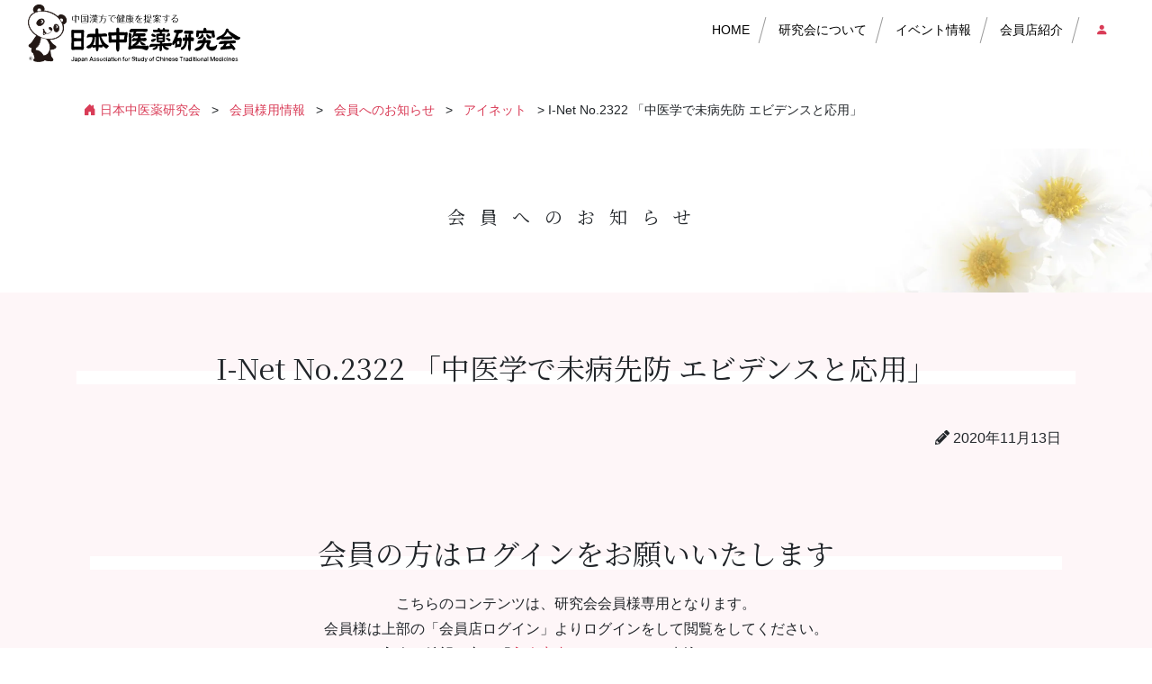

--- FILE ---
content_type: text/html; charset=UTF-8
request_url: https://chuiyaku.or.jp/formembers/notification/16952
body_size: 13344
content:
<!DOCTYPE html>
<html lang="ja">
<head>
<!-- Meta Pixel Code -->
<script>
!function(f,b,e,v,n,t,s)
{if(f.fbq)return;n=f.fbq=function(){n.callMethod?
n.callMethod.apply(n,arguments):n.queue.push(arguments)};
if(!f._fbq)f._fbq=n;n.push=n;n.loaded=!0;n.version='2.0';
n.queue=[];t=b.createElement(e);t.async=!0;
t.src=v;s=b.getElementsByTagName(e)[0];
s.parentNode.insertBefore(t,s)}(window, document,'script',
'https://connect.facebook.net/en_US/fbevents.js');
fbq('init', '739679595520285');
fbq('track', 'PageView');
</script>
<!-- End Meta Pixel Code -->
<meta charset="UTF-8">
<meta name="viewport" content="width=device-width, initial-scale=1, shrink-to-fit=no">
<link rel="profile" href="http://gmpg.org/xfn/11">

	

<title>I-Net No.2322 「中医学で未病先防 エビデンスと応用」 | 日本中医薬研究会</title>
<meta name='robots' content='max-image-preview:large' />
<link rel='dns-prefetch' href='//cdn.jsdelivr.net' />
<link rel='dns-prefetch' href='//yubinbango.github.io' />
<link rel="alternate" type="application/rss+xml" title="日本中医薬研究会 &raquo; フィード" href="https://chuiyaku.or.jp/feed" />
<link rel="alternate" title="oEmbed (JSON)" type="application/json+oembed" href="https://chuiyaku.or.jp/wp-json/oembed/1.0/embed?url=https%3A%2F%2Fchuiyaku.or.jp%2Fformembers%2Fnotification%2F16952" />
<link rel="alternate" title="oEmbed (XML)" type="text/xml+oembed" href="https://chuiyaku.or.jp/wp-json/oembed/1.0/embed?url=https%3A%2F%2Fchuiyaku.or.jp%2Fformembers%2Fnotification%2F16952&#038;format=xml" />

<!-- SEO SIMPLE PACK 3.6.2 -->
<meta name="robots" content="noindex">
<meta name="description" content="本日お知らせする項目は、次の通りです。 １．未病先防の急先鋒「衛益顆粒」 ２．チャイナビュー発送のお知らせ ３．媒体掲載情報：『文藝春秋』 ※内部学習用資料につき、記事のコピー及び転用・転載はご遠慮ください。 ＊＊＊＊＊＊＊＊＊＊＊＊＊＊＊">
<link rel="canonical" href="https://chuiyaku.or.jp/formembers/notification/16952">
<meta property="og:locale" content="ja_JP">
<meta property="og:type" content="article">
<meta property="og:title" content="I-Net No.2322 「中医学で未病先防 エビデンスと応用」 | 日本中医薬研究会">
<meta property="og:description" content="本日お知らせする項目は、次の通りです。 １．未病先防の急先鋒「衛益顆粒」 ２．チャイナビュー発送のお知らせ ３．媒体掲載情報：『文藝春秋』 ※内部学習用資料につき、記事のコピー及び転用・転載はご遠慮ください。 ＊＊＊＊＊＊＊＊＊＊＊＊＊＊＊">
<meta property="og:url" content="https://chuiyaku.or.jp/formembers/notification/16952">
<meta property="og:site_name" content="日本中医薬研究会">
<meta name="twitter:card" content="summary_large_image">
<!-- Google Analytics (gtag.js) -->
<script async src="https://www.googletagmanager.com/gtag/js?id=UA-3166935-1"></script>
<script>
	window.dataLayer = window.dataLayer || [];
	function gtag(){dataLayer.push(arguments);}
	gtag("js", new Date());
	gtag("config", "UA-3166935-1");
</script>
	<!-- / SEO SIMPLE PACK -->

<style id='wp-img-auto-sizes-contain-inline-css'>
img:is([sizes=auto i],[sizes^="auto," i]){contain-intrinsic-size:3000px 1500px}
/*# sourceURL=wp-img-auto-sizes-contain-inline-css */
</style>
<style id='wp-emoji-styles-inline-css'>

	img.wp-smiley, img.emoji {
		display: inline !important;
		border: none !important;
		box-shadow: none !important;
		height: 1em !important;
		width: 1em !important;
		margin: 0 0.07em !important;
		vertical-align: -0.1em !important;
		background: none !important;
		padding: 0 !important;
	}
/*# sourceURL=wp-emoji-styles-inline-css */
</style>
<style id='wp-block-library-inline-css'>
:root{--wp-block-synced-color:#7a00df;--wp-block-synced-color--rgb:122,0,223;--wp-bound-block-color:var(--wp-block-synced-color);--wp-editor-canvas-background:#ddd;--wp-admin-theme-color:#007cba;--wp-admin-theme-color--rgb:0,124,186;--wp-admin-theme-color-darker-10:#006ba1;--wp-admin-theme-color-darker-10--rgb:0,107,160.5;--wp-admin-theme-color-darker-20:#005a87;--wp-admin-theme-color-darker-20--rgb:0,90,135;--wp-admin-border-width-focus:2px}@media (min-resolution:192dpi){:root{--wp-admin-border-width-focus:1.5px}}.wp-element-button{cursor:pointer}:root .has-very-light-gray-background-color{background-color:#eee}:root .has-very-dark-gray-background-color{background-color:#313131}:root .has-very-light-gray-color{color:#eee}:root .has-very-dark-gray-color{color:#313131}:root .has-vivid-green-cyan-to-vivid-cyan-blue-gradient-background{background:linear-gradient(135deg,#00d084,#0693e3)}:root .has-purple-crush-gradient-background{background:linear-gradient(135deg,#34e2e4,#4721fb 50%,#ab1dfe)}:root .has-hazy-dawn-gradient-background{background:linear-gradient(135deg,#faaca8,#dad0ec)}:root .has-subdued-olive-gradient-background{background:linear-gradient(135deg,#fafae1,#67a671)}:root .has-atomic-cream-gradient-background{background:linear-gradient(135deg,#fdd79a,#004a59)}:root .has-nightshade-gradient-background{background:linear-gradient(135deg,#330968,#31cdcf)}:root .has-midnight-gradient-background{background:linear-gradient(135deg,#020381,#2874fc)}:root{--wp--preset--font-size--normal:16px;--wp--preset--font-size--huge:42px}.has-regular-font-size{font-size:1em}.has-larger-font-size{font-size:2.625em}.has-normal-font-size{font-size:var(--wp--preset--font-size--normal)}.has-huge-font-size{font-size:var(--wp--preset--font-size--huge)}.has-text-align-center{text-align:center}.has-text-align-left{text-align:left}.has-text-align-right{text-align:right}.has-fit-text{white-space:nowrap!important}#end-resizable-editor-section{display:none}.aligncenter{clear:both}.items-justified-left{justify-content:flex-start}.items-justified-center{justify-content:center}.items-justified-right{justify-content:flex-end}.items-justified-space-between{justify-content:space-between}.screen-reader-text{border:0;clip-path:inset(50%);height:1px;margin:-1px;overflow:hidden;padding:0;position:absolute;width:1px;word-wrap:normal!important}.screen-reader-text:focus{background-color:#ddd;clip-path:none;color:#444;display:block;font-size:1em;height:auto;left:5px;line-height:normal;padding:15px 23px 14px;text-decoration:none;top:5px;width:auto;z-index:100000}html :where(.has-border-color){border-style:solid}html :where([style*=border-top-color]){border-top-style:solid}html :where([style*=border-right-color]){border-right-style:solid}html :where([style*=border-bottom-color]){border-bottom-style:solid}html :where([style*=border-left-color]){border-left-style:solid}html :where([style*=border-width]){border-style:solid}html :where([style*=border-top-width]){border-top-style:solid}html :where([style*=border-right-width]){border-right-style:solid}html :where([style*=border-bottom-width]){border-bottom-style:solid}html :where([style*=border-left-width]){border-left-style:solid}html :where(img[class*=wp-image-]){height:auto;max-width:100%}:where(figure){margin:0 0 1em}html :where(.is-position-sticky){--wp-admin--admin-bar--position-offset:var(--wp-admin--admin-bar--height,0px)}@media screen and (max-width:600px){html :where(.is-position-sticky){--wp-admin--admin-bar--position-offset:0px}}

/*# sourceURL=wp-block-library-inline-css */
</style><style id='global-styles-inline-css'>
:root{--wp--preset--aspect-ratio--square: 1;--wp--preset--aspect-ratio--4-3: 4/3;--wp--preset--aspect-ratio--3-4: 3/4;--wp--preset--aspect-ratio--3-2: 3/2;--wp--preset--aspect-ratio--2-3: 2/3;--wp--preset--aspect-ratio--16-9: 16/9;--wp--preset--aspect-ratio--9-16: 9/16;--wp--preset--color--black: #000000;--wp--preset--color--cyan-bluish-gray: #abb8c3;--wp--preset--color--white: #fff;--wp--preset--color--pale-pink: #f78da7;--wp--preset--color--vivid-red: #cf2e2e;--wp--preset--color--luminous-vivid-orange: #ff6900;--wp--preset--color--luminous-vivid-amber: #fcb900;--wp--preset--color--light-green-cyan: #7bdcb5;--wp--preset--color--vivid-green-cyan: #00d084;--wp--preset--color--pale-cyan-blue: #8ed1fc;--wp--preset--color--vivid-cyan-blue: #0693e3;--wp--preset--color--vivid-purple: #9b51e0;--wp--preset--color--blue: #007bff;--wp--preset--color--indigo: #6610f2;--wp--preset--color--purple: #5533ff;--wp--preset--color--pink: #e83e8c;--wp--preset--color--red: #dc3545;--wp--preset--color--orange: #fd7e14;--wp--preset--color--yellow: #ffc107;--wp--preset--color--green: #28a745;--wp--preset--color--teal: #20c997;--wp--preset--color--cyan: #17a2b8;--wp--preset--color--gray: #6c757d;--wp--preset--color--gray-dark: #343a40;--wp--preset--gradient--vivid-cyan-blue-to-vivid-purple: linear-gradient(135deg,rgb(6,147,227) 0%,rgb(155,81,224) 100%);--wp--preset--gradient--light-green-cyan-to-vivid-green-cyan: linear-gradient(135deg,rgb(122,220,180) 0%,rgb(0,208,130) 100%);--wp--preset--gradient--luminous-vivid-amber-to-luminous-vivid-orange: linear-gradient(135deg,rgb(252,185,0) 0%,rgb(255,105,0) 100%);--wp--preset--gradient--luminous-vivid-orange-to-vivid-red: linear-gradient(135deg,rgb(255,105,0) 0%,rgb(207,46,46) 100%);--wp--preset--gradient--very-light-gray-to-cyan-bluish-gray: linear-gradient(135deg,rgb(238,238,238) 0%,rgb(169,184,195) 100%);--wp--preset--gradient--cool-to-warm-spectrum: linear-gradient(135deg,rgb(74,234,220) 0%,rgb(151,120,209) 20%,rgb(207,42,186) 40%,rgb(238,44,130) 60%,rgb(251,105,98) 80%,rgb(254,248,76) 100%);--wp--preset--gradient--blush-light-purple: linear-gradient(135deg,rgb(255,206,236) 0%,rgb(152,150,240) 100%);--wp--preset--gradient--blush-bordeaux: linear-gradient(135deg,rgb(254,205,165) 0%,rgb(254,45,45) 50%,rgb(107,0,62) 100%);--wp--preset--gradient--luminous-dusk: linear-gradient(135deg,rgb(255,203,112) 0%,rgb(199,81,192) 50%,rgb(65,88,208) 100%);--wp--preset--gradient--pale-ocean: linear-gradient(135deg,rgb(255,245,203) 0%,rgb(182,227,212) 50%,rgb(51,167,181) 100%);--wp--preset--gradient--electric-grass: linear-gradient(135deg,rgb(202,248,128) 0%,rgb(113,206,126) 100%);--wp--preset--gradient--midnight: linear-gradient(135deg,rgb(2,3,129) 0%,rgb(40,116,252) 100%);--wp--preset--font-size--small: 13px;--wp--preset--font-size--medium: 20px;--wp--preset--font-size--large: 36px;--wp--preset--font-size--x-large: 42px;--wp--preset--spacing--20: 0.44rem;--wp--preset--spacing--30: 0.67rem;--wp--preset--spacing--40: 1rem;--wp--preset--spacing--50: 1.5rem;--wp--preset--spacing--60: 2.25rem;--wp--preset--spacing--70: 3.38rem;--wp--preset--spacing--80: 5.06rem;--wp--preset--shadow--natural: 6px 6px 9px rgba(0, 0, 0, 0.2);--wp--preset--shadow--deep: 12px 12px 50px rgba(0, 0, 0, 0.4);--wp--preset--shadow--sharp: 6px 6px 0px rgba(0, 0, 0, 0.2);--wp--preset--shadow--outlined: 6px 6px 0px -3px rgb(255, 255, 255), 6px 6px rgb(0, 0, 0);--wp--preset--shadow--crisp: 6px 6px 0px rgb(0, 0, 0);}:where(.is-layout-flex){gap: 0.5em;}:where(.is-layout-grid){gap: 0.5em;}body .is-layout-flex{display: flex;}.is-layout-flex{flex-wrap: wrap;align-items: center;}.is-layout-flex > :is(*, div){margin: 0;}body .is-layout-grid{display: grid;}.is-layout-grid > :is(*, div){margin: 0;}:where(.wp-block-columns.is-layout-flex){gap: 2em;}:where(.wp-block-columns.is-layout-grid){gap: 2em;}:where(.wp-block-post-template.is-layout-flex){gap: 1.25em;}:where(.wp-block-post-template.is-layout-grid){gap: 1.25em;}.has-black-color{color: var(--wp--preset--color--black) !important;}.has-cyan-bluish-gray-color{color: var(--wp--preset--color--cyan-bluish-gray) !important;}.has-white-color{color: var(--wp--preset--color--white) !important;}.has-pale-pink-color{color: var(--wp--preset--color--pale-pink) !important;}.has-vivid-red-color{color: var(--wp--preset--color--vivid-red) !important;}.has-luminous-vivid-orange-color{color: var(--wp--preset--color--luminous-vivid-orange) !important;}.has-luminous-vivid-amber-color{color: var(--wp--preset--color--luminous-vivid-amber) !important;}.has-light-green-cyan-color{color: var(--wp--preset--color--light-green-cyan) !important;}.has-vivid-green-cyan-color{color: var(--wp--preset--color--vivid-green-cyan) !important;}.has-pale-cyan-blue-color{color: var(--wp--preset--color--pale-cyan-blue) !important;}.has-vivid-cyan-blue-color{color: var(--wp--preset--color--vivid-cyan-blue) !important;}.has-vivid-purple-color{color: var(--wp--preset--color--vivid-purple) !important;}.has-black-background-color{background-color: var(--wp--preset--color--black) !important;}.has-cyan-bluish-gray-background-color{background-color: var(--wp--preset--color--cyan-bluish-gray) !important;}.has-white-background-color{background-color: var(--wp--preset--color--white) !important;}.has-pale-pink-background-color{background-color: var(--wp--preset--color--pale-pink) !important;}.has-vivid-red-background-color{background-color: var(--wp--preset--color--vivid-red) !important;}.has-luminous-vivid-orange-background-color{background-color: var(--wp--preset--color--luminous-vivid-orange) !important;}.has-luminous-vivid-amber-background-color{background-color: var(--wp--preset--color--luminous-vivid-amber) !important;}.has-light-green-cyan-background-color{background-color: var(--wp--preset--color--light-green-cyan) !important;}.has-vivid-green-cyan-background-color{background-color: var(--wp--preset--color--vivid-green-cyan) !important;}.has-pale-cyan-blue-background-color{background-color: var(--wp--preset--color--pale-cyan-blue) !important;}.has-vivid-cyan-blue-background-color{background-color: var(--wp--preset--color--vivid-cyan-blue) !important;}.has-vivid-purple-background-color{background-color: var(--wp--preset--color--vivid-purple) !important;}.has-black-border-color{border-color: var(--wp--preset--color--black) !important;}.has-cyan-bluish-gray-border-color{border-color: var(--wp--preset--color--cyan-bluish-gray) !important;}.has-white-border-color{border-color: var(--wp--preset--color--white) !important;}.has-pale-pink-border-color{border-color: var(--wp--preset--color--pale-pink) !important;}.has-vivid-red-border-color{border-color: var(--wp--preset--color--vivid-red) !important;}.has-luminous-vivid-orange-border-color{border-color: var(--wp--preset--color--luminous-vivid-orange) !important;}.has-luminous-vivid-amber-border-color{border-color: var(--wp--preset--color--luminous-vivid-amber) !important;}.has-light-green-cyan-border-color{border-color: var(--wp--preset--color--light-green-cyan) !important;}.has-vivid-green-cyan-border-color{border-color: var(--wp--preset--color--vivid-green-cyan) !important;}.has-pale-cyan-blue-border-color{border-color: var(--wp--preset--color--pale-cyan-blue) !important;}.has-vivid-cyan-blue-border-color{border-color: var(--wp--preset--color--vivid-cyan-blue) !important;}.has-vivid-purple-border-color{border-color: var(--wp--preset--color--vivid-purple) !important;}.has-vivid-cyan-blue-to-vivid-purple-gradient-background{background: var(--wp--preset--gradient--vivid-cyan-blue-to-vivid-purple) !important;}.has-light-green-cyan-to-vivid-green-cyan-gradient-background{background: var(--wp--preset--gradient--light-green-cyan-to-vivid-green-cyan) !important;}.has-luminous-vivid-amber-to-luminous-vivid-orange-gradient-background{background: var(--wp--preset--gradient--luminous-vivid-amber-to-luminous-vivid-orange) !important;}.has-luminous-vivid-orange-to-vivid-red-gradient-background{background: var(--wp--preset--gradient--luminous-vivid-orange-to-vivid-red) !important;}.has-very-light-gray-to-cyan-bluish-gray-gradient-background{background: var(--wp--preset--gradient--very-light-gray-to-cyan-bluish-gray) !important;}.has-cool-to-warm-spectrum-gradient-background{background: var(--wp--preset--gradient--cool-to-warm-spectrum) !important;}.has-blush-light-purple-gradient-background{background: var(--wp--preset--gradient--blush-light-purple) !important;}.has-blush-bordeaux-gradient-background{background: var(--wp--preset--gradient--blush-bordeaux) !important;}.has-luminous-dusk-gradient-background{background: var(--wp--preset--gradient--luminous-dusk) !important;}.has-pale-ocean-gradient-background{background: var(--wp--preset--gradient--pale-ocean) !important;}.has-electric-grass-gradient-background{background: var(--wp--preset--gradient--electric-grass) !important;}.has-midnight-gradient-background{background: var(--wp--preset--gradient--midnight) !important;}.has-small-font-size{font-size: var(--wp--preset--font-size--small) !important;}.has-medium-font-size{font-size: var(--wp--preset--font-size--medium) !important;}.has-large-font-size{font-size: var(--wp--preset--font-size--large) !important;}.has-x-large-font-size{font-size: var(--wp--preset--font-size--x-large) !important;}
/*# sourceURL=global-styles-inline-css */
</style>

<style id='classic-theme-styles-inline-css'>
/*! This file is auto-generated */
.wp-block-button__link{color:#fff;background-color:#32373c;border-radius:9999px;box-shadow:none;text-decoration:none;padding:calc(.667em + 2px) calc(1.333em + 2px);font-size:1.125em}.wp-block-file__button{background:#32373c;color:#fff;text-decoration:none}
/*# sourceURL=/wp-includes/css/classic-themes.min.css */
</style>
<link rel='stylesheet' id='child-understrap-styles-css' href='https://chuiyaku.or.jp/chuiyaku/wp-content/themes/nck/css/child-theme.min.css?ver=0.5.3' media='all' />
<link rel='stylesheet' id='forswiper-css' href='https://cdn.jsdelivr.net/npm/swiper@8/swiper-bundle.min.css?ver=8' media='all' />
<link rel='stylesheet' id='wp-members-css' href='https://chuiyaku.or.jp/chuiyaku/wp-content/plugins/wp-members/assets/css/forms/generic-no-float.min.css?ver=3.5.5.1' media='all' />
<link rel='stylesheet' id='fancybox-css' href='https://chuiyaku.or.jp/chuiyaku/wp-content/plugins/easy-fancybox/fancybox/1.5.4/jquery.fancybox.min.css?ver=6.9' media='screen' />
<style id='fancybox-inline-css'>
#fancybox-content{border-color:#ffffff;}#fancybox-title,#fancybox-title-float-main{color:#fff}
/*# sourceURL=fancybox-inline-css */
</style>
<script src="https://chuiyaku.or.jp/chuiyaku/wp-includes/js/jquery/jquery.min.js?ver=3.7.1" id="jquery-core-js"></script>
<script src="https://chuiyaku.or.jp/chuiyaku/wp-includes/js/jquery/jquery-migrate.min.js?ver=3.4.1" id="jquery-migrate-js"></script>
<link rel="https://api.w.org/" href="https://chuiyaku.or.jp/wp-json/" /><link rel="alternate" title="JSON" type="application/json" href="https://chuiyaku.or.jp/wp-json/wp/v2/notification/16952" /><link rel="EditURI" type="application/rsd+xml" title="RSD" href="https://chuiyaku.or.jp/chuiyaku/xmlrpc.php?rsd" />
<meta name="generator" content="WordPress 6.9" />
<link rel='shortlink' href='https://chuiyaku.or.jp/?p=16952' />
<meta name="robots" content="noindex,nofollow,noarchive">
<meta name="googlebot" content="noindex,nofollow,noarchive">
<meta name="mobile-web-app-capable" content="yes">
<meta name="apple-mobile-web-app-capable" content="yes">
<meta name="apple-mobile-web-app-title" content="日本中医薬研究会 - 皆様の良き相談相手として中医学を研鑽し、その知識の普及に努めております">
    <script>
      jQuery(function($) {
        $( '.mw_wp_form form' ).attr( 'class', 'h-adr' );
        new YubinBango.MicroformatDom();
      });
    </script>
  <link href="https://chuiyaku.or.jp/chuiyaku/wp-content/themes/nck/css/style.css" rel="stylesheet" type="text/css" media="all" />
<link href="https://chuiyaku.or.jp/chuiyaku/wp-content/themes/nck/css/animate.min.css" rel="stylesheet" type="text/css" media="all" />
<link href="https://fonts.googleapis.com/css?family=Noto+Serif+JP&display=swap" rel="stylesheet">
<script src="https://cdnjs.cloudflare.com/ajax/libs/font-awesome/5.4.1/js/all.min.js" integrity="sha512-8X0DVBt//kFsDuv3T1JxOJ9IiQ1Zn0pS2mOemdOslgoIRiAXFtfe+o1WfmXAlXb6UHASlKEKfFiWk6lwSplDGg==" crossorigin="anonymous" referrerpolicy="no-referrer"></script>
<link rel="stylesheet" href="https://unpkg.com/swiper@8/swiper-bundle.min.css"/>
<script src="https://unpkg.com/swiper@8/swiper-bundle.min.js"></script>
<link rel="stylesheet" type="text/css" href="https://cdnjs.cloudflare.com/ajax/libs/Modaal/0.4.4/css/modaal.min.css">

<!-- Google Tag Manager -->
<script>(function(w,d,s,l,i){w[l]=w[l]||[];w[l].push({'gtm.start':
new Date().getTime(),event:'gtm.js'});var f=d.getElementsByTagName(s)[0],
j=d.createElement(s),dl=l!='dataLayer'?'&l='+l:'';j.async=true;j.src=
'https://www.googletagmanager.com/gtm.js?id='+i+dl;f.parentNode.insertBefore(j,f);
})(window,document,'script','dataLayer','GTM-5JMCQPDX');</script>
<!-- End Google Tag Manager -->
</head>

<body class="wp-singular notification-template-default single single-notification postid-16952 wp-custom-logo wp-embed-responsive wp-theme-understrap wp-child-theme-nck forload metaslider-plugin understrap-has-sidebar" id="body">
	
<!-- Google Tag Manager (noscript) -->
<noscript><iframe src="https://www.googletagmanager.com/ns.html?id=GTM-5JMCQPDX"
height="0" width="0" style="display:none;visibility:hidden"></iframe></noscript>
<!-- End Google Tag Manager (noscript) -->
<!-- Meta Pixel Code (noscript) -->
<noscript><img height="1" width="1" style="display:none"
src="https://www.facebook.com/tr?id=739679595520285&ev=PageView&noscript=1"
/></noscript>
<!-- End Meta Pixel Code (noscript) -->

<header id="masthead" class="site-header fixed-top">
<!--<input id="drawer-checkbox" type="checkbox">
<label id="drawer-icon" for="drawer-checkbox"><span><i class="bi bi-person-fill"></i>会員店ログイン</span></label>
<label id="drawer-close" for="drawer-checkbox"></label>
<div id="drawer-content" class="header-login">
<div class="container">
<div class="row">
<div class="col-12">
<div id="wpmem_login"><a id="login"></a><form action="https://chuiyaku.or.jp/formembers/notification/16952" method="POST" id="wpmem_login_form" class="form"><input type="hidden" id="_wpmem_login_nonce" name="_wpmem_login_nonce" value="63430a7f74" /><input type="hidden" name="_wp_http_referer" value="/formembers/notification/16952" /><fieldset><legend>既存ユーザのログイン</legend><label for="log">会員番号</label><div class="div_text"><input name="log" type="text" id="log" value="" class="username" required  /></div><label for="pwd">パスワード</label><div class="div_text"><input name="pwd" type="password" id="pwd" class="password" required  /></div><input name="a" type="hidden" value="login" /><input name="redirect_to" type="hidden" value="https://chuiyaku.or.jp/formembers/notification/16952" /><div class="button_div"><input name="rememberme" type="checkbox" id="rememberme" value="forever" />&nbsp;<label for="rememberme">ログイン状態を保存する</label>&nbsp;&nbsp;<input type="submit" name="Submit" value="ログイン" class="buttons" /></div></fieldset></form></div></div>
</div>
</div>
</div>-->



<div class="site" id="page">


<!-- ******************* The Navbar Area ******************* -->
<div id="wrapper-navbar" itemscope itemtype="http://schema.org/WebSite">

<a class="skip-link sr-only sr-only-focusable" href="#content">コンテンツへスキップ</a>

<nav class="navbar navbar-expand-lg">

<div class="container">

<!-- Your site title as branding in the menu -->
<a href="https://chuiyaku.or.jp/" class="navbar-brand custom-logo-link" rel="home"><img width="236" height="64" src="https://chuiyaku.or.jp/chuiyaku/wp-content/uploads/2019/05/site-id.svg" class="img-fluid" alt="日本中医薬研究会" decoding="async" /></a><!-- end custom logo -->

<button class="navbar-toggler" type="button" data-toggle="collapse" data-target="#navbarNavDropdown" aria-controls="navbarNavDropdown" aria-expanded="false" aria-label="ナビゲーション切り替え">
<input class="toggle" id="toggle" type="checkbox"/>
<label class="toggle-label" for="toggle">
<span class="toggle-icon"></span>
<span class="toggle-text"></span></label>
</button>

<!-- The WordPress Menu goes here -->
<div id="navbarNavDropdown" class="collapse navbar-collapse"><ul id="main-menu" class="navbar-nav ml-auto"><li itemscope="itemscope" itemtype="https://www.schema.org/SiteNavigationElement" id="menu-item-13452" class="menu-item menu-item-type-post_type menu-item-object-page menu-item-home menu-item-13452 nav-item"><a title="HOME" href="https://chuiyaku.or.jp/" class="nav-link" data-ps2id-api="true">HOME</a></li>
<li itemscope="itemscope" itemtype="https://www.schema.org/SiteNavigationElement" id="menu-item-13453" class="menu-item menu-item-type-custom menu-item-object-custom menu-item-has-children dropdown menu-item-13453 nav-item"><a title="研究会について" href="#" data-toggle="dropdown" data-bs-toggle="dropdown" aria-haspopup="true" aria-expanded="false" class="dropdown-toggle nav-link" id="menu-item-dropdown-13453" data-ps2id-api="true">研究会について</a>
<ul class="dropdown-menu" aria-labelledby="menu-item-dropdown-13453" >
	<li itemscope="itemscope" itemtype="https://www.schema.org/SiteNavigationElement" id="menu-item-14618" class="menu-item menu-item-type-post_type menu-item-object-page menu-item-14618 nav-item"><a title="ごあいさつ" href="https://chuiyaku.or.jp/aboutus/greetings" class="dropdown-item" data-ps2id-api="true">ごあいさつ</a></li>
	<li itemscope="itemscope" itemtype="https://www.schema.org/SiteNavigationElement" id="menu-item-13454" class="menu-item menu-item-type-post_type menu-item-object-page menu-item-13454 nav-item"><a title="日本中医薬研究会について" href="https://chuiyaku.or.jp/aboutus" class="dropdown-item" data-ps2id-api="true">日本中医薬研究会について</a></li>
	<li itemscope="itemscope" itemtype="https://www.schema.org/SiteNavigationElement" id="menu-item-13455" class="menu-item menu-item-type-post_type menu-item-object-page menu-item-13455 nav-item"><a title="研究会の成り立ち" href="https://chuiyaku.or.jp/aboutus/naritachi" class="dropdown-item" data-ps2id-api="true">研究会の成り立ち</a></li>
	<li itemscope="itemscope" itemtype="https://www.schema.org/SiteNavigationElement" id="menu-item-14598" class="menu-item menu-item-type-post_type menu-item-object-page menu-item-14598 nav-item"><a title="私たちの学び" href="https://chuiyaku.or.jp/aboutus/academic" class="dropdown-item" data-ps2id-api="true">私たちの学び</a></li>
	<li itemscope="itemscope" itemtype="https://www.schema.org/SiteNavigationElement" id="menu-item-14627" class="menu-item menu-item-type-post_type menu-item-object-page menu-item-14627 nav-item"><a title="研究会の歩み" href="https://chuiyaku.or.jp/aboutus/history" class="dropdown-item" data-ps2id-api="true">研究会の歩み</a></li>
	<li itemscope="itemscope" itemtype="https://www.schema.org/SiteNavigationElement" id="menu-item-13463" class="menu-item menu-item-type-post_type menu-item-object-page menu-item-13463 nav-item"><a title="入会案内" href="https://chuiyaku.or.jp/aboutus/admission" class="dropdown-item" data-ps2id-api="true">入会案内</a></li>
</ul>
</li>
<li itemscope="itemscope" itemtype="https://www.schema.org/SiteNavigationElement" id="menu-item-13460" class="menu-item menu-item-type-custom menu-item-object-custom menu-item-has-children dropdown menu-item-13460 nav-item"><a title="イベント情報" href="#" data-toggle="dropdown" data-bs-toggle="dropdown" aria-haspopup="true" aria-expanded="false" class="dropdown-toggle nav-link" id="menu-item-dropdown-13460" data-ps2id-api="true">イベント情報</a>
<ul class="dropdown-menu" aria-labelledby="menu-item-dropdown-13460" >
	<li itemscope="itemscope" itemtype="https://www.schema.org/SiteNavigationElement" id="menu-item-13465" class="menu-item menu-item-type-custom menu-item-object-custom menu-item-13465 nav-item"><a title="イベント一覧" href="https://chuiyaku.or.jp/eventinfo" class="dropdown-item" data-ps2id-api="true">イベント一覧</a></li>
	<li itemscope="itemscope" itemtype="https://www.schema.org/SiteNavigationElement" id="menu-item-14158" class="menu-item menu-item-type-custom menu-item-object-custom menu-item-14158 nav-item"><a title="研究会の活動" href="https://chuiyaku.or.jp/aboutus/ouractivities" class="dropdown-item" data-ps2id-api="true">研究会の活動</a></li>
</ul>
</li>
<li itemscope="itemscope" itemtype="https://www.schema.org/SiteNavigationElement" id="menu-item-13462" class="menu-item menu-item-type-custom menu-item-object-custom menu-item-13462 nav-item"><a title="会員店紹介" href="https://chuiyaku.or.jp/ourshoplist/" class="nav-link" data-ps2id-api="true">会員店紹介</a></li>
<li itemscope="itemscope" itemtype="https://www.schema.org/SiteNavigationElement" id="menu-item-14493" class="menu-item menu-item-type-post_type menu-item-object-page menu-item-14493 nav-item"><a title="会員店ログイン" href="https://chuiyaku.or.jp/sign-in" class="nav-link" data-ps2id-api="true"><i class="bi bi-person-fill"></i>会員店ログイン</a></li>
</ul></div></div><!-- .container -->

</nav><!-- .site-navigation -->

</div><!-- #wrapper-navbar end -->
</header>


<div class="container">
<div class="row">
<div class="col-12">
<div class="breadcrumbs" typeof="BreadcrumbList" vocab="http://schema.org/">
    <span property="itemListElement" typeof="ListItem"><a property="item" typeof="WebPage" title="Go to 日本中医薬研究会." href="https://chuiyaku.or.jp" class="home" ><span property="name"><i class="bi bi-house-door-fill"></i>日本中医薬研究会</span></a><meta property="position" content="1"></span> &gt; <span property="itemListElement" typeof="ListItem"><a property="item" typeof="WebPage" title="会員様用情報へ移動する" href="https://chuiyaku.or.jp/formembers" class="notification-root post post-notification" ><span property="name">会員様用情報</span></a><meta property="position" content="2"></span> &gt; <span property="itemListElement" typeof="ListItem"><a property="item" typeof="WebPage" title="会員へのお知らせへ移動する" href="https://chuiyaku.or.jp/formembers/notification" class="archive post-notification-archive" ><span property="name">会員へのお知らせ</span></a><meta property="position" content="3"></span> &gt; <span property="itemListElement" typeof="ListItem"><a property="item" typeof="WebPage" title="Go to the アイネット お知らせ元 archives." href="https://chuiyaku.or.jp/formembers/noticetype/frominet" class="taxonomy noticetype" ><span property="name">アイネット</span></a><meta property="position" content="4"></span> &gt; <span class="post post-notification current-item">I-Net No.2322 「中医学で未病先防 エビデンスと応用」</span></div>
</div>
</div>
</div>

<section class="contents-header bg_06">
<header class="page-header">
<h1 class="text-center wow fadeInUp" data-wow-duration="2s" data-wow-delay=".5s" style="visibility: visible; animation-duration: 2s; animation-delay: 0.5s; animation-name: fadeInUp;">会員へのお知らせ</h1>
</header><!-- .page-header -->
<div class="firefly"></div>
<div class="firefly"></div>
<div class="firefly"></div>
<div class="firefly"></div>
<div class="firefly"></div>
<div class="firefly"></div>
<div class="firefly"></div>
<div class="firefly"></div>
<div class="firefly"></div>
<div class="firefly"></div>
<div class="firefly"></div>
<div class="firefly"></div>
<div class="firefly"></div>
<div class="firefly"></div>
</section>

<section class="contents-body">
<div class="container">
<div class="row">
<div class="col-12">
<h2>I-Net No.2322 「中医学で未病先防 エビデンスと応用」</h2>
<div class="epostdates"><i class="fas fa-pencil-alt"></i> 2020年11月13日</div>
<div id="wpmem_restricted_msg"><p><section class="contents-body">
<div class="container">
<div class="row">
<div class="col-12">
<h2 class="text-center mb-4">会員の方はログインをお願いいたします</h2>
<p class="text-center mb-5">こちらのコンテンツは、研究会会員様専用となります。<br>
会員様は上部の「会員店ログイン」よりログインをして閲覧をしてください。<br>
入会ご希望の方は「<a href="https://chuiyaku.or.jp/aboutus/admission">入会案内</a>」ページよりお申込ください。
</div>
</div>
</div>
</section></p></div></div>
</div>
</div>
</section>

<div class="taxlinkbox">
<ul>
<li><i class="fa fa-angle-left" aria-hidden="true"></i>&nbsp;<a href="https://chuiyaku.or.jp/formembers/notification/16951" rel="prev">I-Net No.2321 「大切なこころのケア 産後も中医学でサポート」</a></li>
<li><a href="https://chuiyaku.or.jp/formembers/notification/16967" rel="next">I-Net No.2323 「臨床レポート ドライアイの中医治療」</a>&nbsp;<i class="fa fa-angle-right" aria-hidden="true"></i></li>
</ul>
</div>



<div class="wrapper" id="wrapper-footer">

	<div class="menu-footer-nav-container"><ul id="menu-footer-nav" class="menu"><li id="menu-item-13023" class="menu-item menu-item-type-post_type menu-item-object-page menu-item-privacy-policy menu-item-13023"><a rel="privacy-policy" href="https://chuiyaku.or.jp/policy" data-ps2id-api="true">プライバシーポリシー</a></li>
<li id="menu-item-13024" class="menu-item menu-item-type-post_type menu-item-object-page menu-item-13024"><a href="https://chuiyaku.or.jp/contact" data-ps2id-api="true">日本中医薬研究会へのお問合せ</a></li>
</ul></div>
	<div class="container">

		<div class="row">

			<div class="col-md-12">

				<footer class="site-footer" id="colophon">

					<div class="site-info">
						<h3 class="text-center">日本中医薬研究会</h3>
						<p class="text-md-center">日本中医薬研究会事務局<br>〒104-0032 東京都中央区八丁堀3-1-1京橋第３長岡ビル６階
						</p>
					</div><!-- .site-info -->

				</footer><!-- #colophon -->

			</div>
			<!--col end -->

		</div><!-- row end -->

	</div><!-- container end -->

	<div class="pagetop">
		<a href="#body"><span class="wow fadeInUp" data-wow-duration="1s" data-wow-delay="1s"><i class="fa fa-angle-up" aria-hidden="true"></i></span></a>
	</div>

	<div class="copyright">
		<p class="text-md-center">Copyright © Japan Association for Study of Chinese Traditional Medicines All Rights Reserved.</p>
	</div>


</div><!-- wrapper end -->

</div><!-- #page we need this extra closing tag here -->

<script type="speculationrules">
{"prefetch":[{"source":"document","where":{"and":[{"href_matches":"/*"},{"not":{"href_matches":["/chuiyaku/wp-*.php","/chuiyaku/wp-admin/*","/chuiyaku/wp-content/uploads/*","/chuiyaku/wp-content/*","/chuiyaku/wp-content/plugins/*","/chuiyaku/wp-content/themes/nck/*","/chuiyaku/wp-content/themes/understrap/*","/*\\?(.+)"]}},{"not":{"selector_matches":"a[rel~=\"nofollow\"]"}},{"not":{"selector_matches":".no-prefetch, .no-prefetch a"}}]},"eagerness":"conservative"}]}
</script>
<script id="page-scroll-to-id-plugin-script-js-extra">
var mPS2id_params = {"instances":{"mPS2id_instance_0":{"selector":"a[href*='#']:not([href='#'])","autoSelectorMenuLinks":"true","excludeSelector":"a[href^='#tab-'], a[href^='#tabs-'], a[data-toggle]:not([data-toggle='tooltip']), a[data-slide], a[data-vc-tabs], a[data-vc-accordion]","scrollSpeed":800,"autoScrollSpeed":"true","scrollEasing":"easeInOutQuint","scrollingEasing":"easeOutQuint","forceScrollEasing":"false","pageEndSmoothScroll":"true","stopScrollOnUserAction":"false","autoCorrectScroll":"false","autoCorrectScrollExtend":"false","layout":"vertical","offset":"#masthead","dummyOffset":"false","highlightSelector":"","clickedClass":"mPS2id-clicked","targetClass":"mPS2id-target","highlightClass":"mPS2id-highlight","forceSingleHighlight":"false","keepHighlightUntilNext":"false","highlightByNextTarget":"false","appendHash":"false","scrollToHash":"true","scrollToHashForAll":"true","scrollToHashDelay":0,"scrollToHashUseElementData":"true","scrollToHashRemoveUrlHash":"false","disablePluginBelow":0,"adminDisplayWidgetsId":"true","adminTinyMCEbuttons":"true","unbindUnrelatedClickEvents":"false","unbindUnrelatedClickEventsSelector":"","normalizeAnchorPointTargets":"false","encodeLinks":"false"}},"total_instances":"1","shortcode_class":"_ps2id"};
//# sourceURL=page-scroll-to-id-plugin-script-js-extra
</script>
<script src="https://chuiyaku.or.jp/chuiyaku/wp-content/plugins/page-scroll-to-id/js/page-scroll-to-id.min.js?ver=1.7.9" id="page-scroll-to-id-plugin-script-js"></script>
<script src="https://chuiyaku.or.jp/chuiyaku/wp-content/themes/nck/js/child-theme.min.js?ver=0.5.3" id="child-understrap-scripts-js"></script>
<script src="https://cdn.jsdelivr.net/npm/swiper@8/swiper-bundle.min.js" id="swiper-bundle-js"></script>
<script src="https://yubinbango.github.io/yubinbango/yubinbango.js" id="yubinbango-js"></script>
<script src="https://chuiyaku.or.jp/chuiyaku/wp-content/plugins/easy-fancybox/vendor/purify.min.js?ver=6.9" id="fancybox-purify-js"></script>
<script id="jquery-fancybox-js-extra">
var efb_i18n = {"close":"Close","next":"Next","prev":"Previous","startSlideshow":"Start slideshow","toggleSize":"Toggle size"};
//# sourceURL=jquery-fancybox-js-extra
</script>
<script src="https://chuiyaku.or.jp/chuiyaku/wp-content/plugins/easy-fancybox/fancybox/1.5.4/jquery.fancybox.min.js?ver=6.9" id="jquery-fancybox-js"></script>
<script id="jquery-fancybox-js-after">
var fb_timeout, fb_opts={'autoScale':true,'showCloseButton':true,'width':560,'height':340,'margin':20,'pixelRatio':'false','padding':10,'centerOnScroll':false,'enableEscapeButton':true,'speedIn':300,'speedOut':300,'overlayShow':true,'hideOnOverlayClick':true,'overlayColor':'#000','overlayOpacity':0.6,'minViewportWidth':320,'minVpHeight':320,'disableCoreLightbox':'true','enableBlockControls':'true','fancybox_openBlockControls':'true' };
if(typeof easy_fancybox_handler==='undefined'){
var easy_fancybox_handler=function(){
jQuery([".nolightbox","a.wp-block-file__button","a.pin-it-button","a[href*='pinterest.com\/pin\/create']","a[href*='facebook.com\/share']","a[href*='twitter.com\/share']"].join(',')).addClass('nofancybox');
jQuery('a.fancybox-close').on('click',function(e){e.preventDefault();jQuery.fancybox.close()});
/* IMG */
var fb_IMG_select=jQuery('a[href*=".jpg" i]:not(.nofancybox,li.nofancybox>a,figure.nofancybox>a),area[href*=".jpg" i]:not(.nofancybox),a[href*=".png" i]:not(.nofancybox,li.nofancybox>a,figure.nofancybox>a),area[href*=".png" i]:not(.nofancybox),a[href*=".webp" i]:not(.nofancybox,li.nofancybox>a,figure.nofancybox>a),area[href*=".webp" i]:not(.nofancybox),a[href*=".jpeg" i]:not(.nofancybox,li.nofancybox>a,figure.nofancybox>a),area[href*=".jpeg" i]:not(.nofancybox)');
fb_IMG_select.addClass('fancybox image');
var fb_IMG_sections=jQuery('.gallery,.wp-block-gallery,.tiled-gallery,.wp-block-jetpack-tiled-gallery,.ngg-galleryoverview,.ngg-imagebrowser,.nextgen_pro_blog_gallery,.nextgen_pro_film,.nextgen_pro_horizontal_filmstrip,.ngg-pro-masonry-wrapper,.ngg-pro-mosaic-container,.nextgen_pro_sidescroll,.nextgen_pro_slideshow,.nextgen_pro_thumbnail_grid,.tiled-gallery');
fb_IMG_sections.each(function(){jQuery(this).find(fb_IMG_select).attr('rel','gallery-'+fb_IMG_sections.index(this));});
jQuery('a.fancybox,area.fancybox,.fancybox>a').each(function(){jQuery(this).fancybox(jQuery.extend(true,{},fb_opts,{'type':'image','transition':'elastic','transitionIn':'elastic','transitionOut':'elastic','opacity':false,'hideOnContentClick':false,'titleShow':true,'titlePosition':'over','titleFromAlt':false,'showNavArrows':true,'enableKeyboardNav':true,'cyclic':false,'mouseWheel':'true','changeSpeed':250,'changeFade':300}))});
};};
jQuery(easy_fancybox_handler);jQuery(document).on('post-load',easy_fancybox_handler);

//# sourceURL=jquery-fancybox-js-after
</script>
<script src="https://chuiyaku.or.jp/chuiyaku/wp-content/plugins/easy-fancybox/vendor/jquery.easing.min.js?ver=1.4.1" id="jquery-easing-js"></script>
<script src="https://chuiyaku.or.jp/chuiyaku/wp-content/plugins/easy-fancybox/vendor/jquery.mousewheel.min.js?ver=3.1.13" id="jquery-mousewheel-js"></script>
<script id="wp-emoji-settings" type="application/json">
{"baseUrl":"https://s.w.org/images/core/emoji/17.0.2/72x72/","ext":".png","svgUrl":"https://s.w.org/images/core/emoji/17.0.2/svg/","svgExt":".svg","source":{"concatemoji":"https://chuiyaku.or.jp/chuiyaku/wp-includes/js/wp-emoji-release.min.js?ver=6.9"}}
</script>
<script type="module">
/*! This file is auto-generated */
const a=JSON.parse(document.getElementById("wp-emoji-settings").textContent),o=(window._wpemojiSettings=a,"wpEmojiSettingsSupports"),s=["flag","emoji"];function i(e){try{var t={supportTests:e,timestamp:(new Date).valueOf()};sessionStorage.setItem(o,JSON.stringify(t))}catch(e){}}function c(e,t,n){e.clearRect(0,0,e.canvas.width,e.canvas.height),e.fillText(t,0,0);t=new Uint32Array(e.getImageData(0,0,e.canvas.width,e.canvas.height).data);e.clearRect(0,0,e.canvas.width,e.canvas.height),e.fillText(n,0,0);const a=new Uint32Array(e.getImageData(0,0,e.canvas.width,e.canvas.height).data);return t.every((e,t)=>e===a[t])}function p(e,t){e.clearRect(0,0,e.canvas.width,e.canvas.height),e.fillText(t,0,0);var n=e.getImageData(16,16,1,1);for(let e=0;e<n.data.length;e++)if(0!==n.data[e])return!1;return!0}function u(e,t,n,a){switch(t){case"flag":return n(e,"\ud83c\udff3\ufe0f\u200d\u26a7\ufe0f","\ud83c\udff3\ufe0f\u200b\u26a7\ufe0f")?!1:!n(e,"\ud83c\udde8\ud83c\uddf6","\ud83c\udde8\u200b\ud83c\uddf6")&&!n(e,"\ud83c\udff4\udb40\udc67\udb40\udc62\udb40\udc65\udb40\udc6e\udb40\udc67\udb40\udc7f","\ud83c\udff4\u200b\udb40\udc67\u200b\udb40\udc62\u200b\udb40\udc65\u200b\udb40\udc6e\u200b\udb40\udc67\u200b\udb40\udc7f");case"emoji":return!a(e,"\ud83e\u1fac8")}return!1}function f(e,t,n,a){let r;const o=(r="undefined"!=typeof WorkerGlobalScope&&self instanceof WorkerGlobalScope?new OffscreenCanvas(300,150):document.createElement("canvas")).getContext("2d",{willReadFrequently:!0}),s=(o.textBaseline="top",o.font="600 32px Arial",{});return e.forEach(e=>{s[e]=t(o,e,n,a)}),s}function r(e){var t=document.createElement("script");t.src=e,t.defer=!0,document.head.appendChild(t)}a.supports={everything:!0,everythingExceptFlag:!0},new Promise(t=>{let n=function(){try{var e=JSON.parse(sessionStorage.getItem(o));if("object"==typeof e&&"number"==typeof e.timestamp&&(new Date).valueOf()<e.timestamp+604800&&"object"==typeof e.supportTests)return e.supportTests}catch(e){}return null}();if(!n){if("undefined"!=typeof Worker&&"undefined"!=typeof OffscreenCanvas&&"undefined"!=typeof URL&&URL.createObjectURL&&"undefined"!=typeof Blob)try{var e="postMessage("+f.toString()+"("+[JSON.stringify(s),u.toString(),c.toString(),p.toString()].join(",")+"));",a=new Blob([e],{type:"text/javascript"});const r=new Worker(URL.createObjectURL(a),{name:"wpTestEmojiSupports"});return void(r.onmessage=e=>{i(n=e.data),r.terminate(),t(n)})}catch(e){}i(n=f(s,u,c,p))}t(n)}).then(e=>{for(const n in e)a.supports[n]=e[n],a.supports.everything=a.supports.everything&&a.supports[n],"flag"!==n&&(a.supports.everythingExceptFlag=a.supports.everythingExceptFlag&&a.supports[n]);var t;a.supports.everythingExceptFlag=a.supports.everythingExceptFlag&&!a.supports.flag,a.supports.everything||((t=a.source||{}).concatemoji?r(t.concatemoji):t.wpemoji&&t.twemoji&&(r(t.twemoji),r(t.wpemoji)))});
//# sourceURL=https://chuiyaku.or.jp/chuiyaku/wp-includes/js/wp-emoji-loader.min.js
</script>



<script src="https://chuiyaku.or.jp/chuiyaku/wp-content/themes/nck/js/rellax.min.js"></script>
<script type="text/javascript">
	var rellax = new Rellax(' .rellax ');
</script>


<script src="https://chuiyaku.or.jp/chuiyaku/wp-content/themes/nck/js/wow.min.js"></script>
<script type="text/javascript">
	new WOW().init();
</script>
<script>
	jQuery(window).load(function() {
		jQuery("body").removeClass("forload");
	});
</script>


<script>
	var mySwiper = new Swiper('.shopslider', {

		spaceBetween: 10,

		autoHeight: true,
		loop: true,
		loopAdditionalSlides: 1,
		speed: 300,
		autoplay: {
			delay: 3000,
			disableOnInteraction: false,
			waitForTransition: false,
		},
		breakpoints: {
			320: {
				slidesPerView: 1,
				spaceBetween: 0,
			},
			768: {
				slidesPerView: 3,
				spaceBetween: 10,
			},
			960: {
				slidesPerView: 4,
				spaceBetween: 10,
			},
		},
		on: {
			slideChange: (swiper) => {
				console.log('Slide index changed to: ' + (swiper.realIndex + 1));
			},
		},
		navigation: {
			nextEl: '.swiper-button-next',
			prevEl: '.swiper-button-prev',
		},
	});
</script>
<script>
	function matchHeight(elements) {
		const target = Array.from(document.querySelectorAll(elements));
		const heightList = [];
		target.forEach(element => {
			const height = element.clientHeight;
			heightList.push(height);
		});
		const maxHeight = Math.max.apply(null, heightList);
		target.forEach(element => {
			element.style.height = maxHeight + 'px';
		});
	}
	matchHeight('.swiper-slide');
</script>


<!-- <script src="https://code.jquery.com/jquery-3.4.1.min.js" integrity="sha256-CSXorXvZcTkaix6Yvo6HppcZGetbYMGWSFlBw8HfCJo=" crossorigin="anonymous"></script> -->
<script src="https://cdnjs.cloudflare.com/ajax/libs/Modaal/0.4.4/js/modaal.min.js"></script>
<script src="https://chuiyaku.or.jp/chuiyaku/wp-content/themes/nck/js/modal.js"></script>
</body>

</html>

--- FILE ---
content_type: text/css
request_url: https://chuiyaku.or.jp/chuiyaku/wp-content/themes/nck/css/style.css
body_size: 25673
content:
@import url("https://cdn.jsdelivr.net/npm/bootstrap-icons@1.10.5/font/bootstrap-icons.css");

/*サイトADMIN設定CSS */
*:focus{
outline: none !important;
box-shadow:none !important;
}

.aftericons{
clear: both;
display:block;
}

.alleventlist .mask{
margin-bottom: 1rem;
max-width:100%;
max-height: 200px;
overflow: hidden;
}
.alleventlist .mask img{
transition: .5s;
}
.alleventlist .mask img:hover{
transform: scale(1.2) rotate(-5deg);
}

/* NEWS用仮見栄え */

.membernewsbox{
}

/* 会則用見栄え */
.kaisoku01, .kaisoku02, .kaisoku03, .kaisoku04, .kaisoku05, .kaisoku06{
padding:2rem 0 !important;
}

.kaiseidate{
text-align:right;
}
.kaiseidate span a{
display:inline;
margin-left:1em;
background:#cc0000;
color:#fff;
padding:.3em .5em;
text-align:center;
border-radius:3px;
font-size:.758rem;
}
.kaiseidate span a:hover{
opacity:.5;
}
h2.kaisokuttl01{
text-align:center;
margin:1.5rem auto 0;
line-height:1.75;
}
h2.kaisokuttl01 span{
display:block;
font-size:1.2rem;
}
h3.kaisokuttl02{
margin-top:1.5rem;
font-size:1rem;
line-height:1.75;
}
ol.nonm{
margin-top:0;
}


/* 赤文字 */
.redtxt{
color:#e1496d;
}

/* ロード系 */
body.forload .wow.fadeIn{
opacity: 0 !important;
}






/* General Style */
body{
overflow-x: hidden;
}

html,.hentry, p, dd, li{
font-family: "游ゴシック体", YuGothic, "游ゴシック", "Yu Gothic", "メイリオ", sans-serif;
font-weight: 500;
}
.btn.focus, .btn:focus, .wpcf7 input.focus[type="submit"], .wpcf7 input:focus[type="submit"]{
box-shadow: none;
}
th{
font-weight: normal;
}
h2,h3{
font-family: 'Noto Serif JP', serif;
}
p{
line-height: 1.75;
}
.serif{
font-family: "Yu Mincho", "YuMincho", serif;
font-weight: 400;
line-height: 1.75;
}
.sans-serif{
font-family: "游ゴシック体", YuGothic, "游ゴシック", "Yu Gothic", "メイリオ", sans-serif;
font-weight: 700;
letter-spacing: .2rem;
}
.reset-ls{
letter-spacing: normal;
line-height: 2;
}



body.preload .wow.fadeIn,
body.preload .wow.fadeInUp{
opacity: 0 !important;
display: none;
}

.home .breadcrumbs{
display: none;
}
.contents-header{
animation: fadeIn 1s ease-in 0s 1 normal;
-webkit-animation: fadeIn 1s ease-in 0s 1 normal;
}
@keyframes fadeIn{
0%{opacity: 0;}
100%{opacity: 1;}
}

@-webkit-keyframes fadeIn{
0%{opacity: 0;}
100%{opacity: 1}
}


.contents-header h1{
font-family: 'Noto Serif JP', serif !important;
}
b, strong, .bold{
font-family: "游ゴシック体", YuGothic, "游ゴシック", "Yu Gothic", ... ,sans-serif;
}
a{
color: #d93c57;
transition: .3s;
}
a:hover{
text-decoration: none;
}
.navbar-brand{
width: 240px !important;
}

.btn-primary,
.wpcf7 input[type=submit]{
color: #fff;
background-color: #009c6d;
border-color: #009c6d;
}
.btn-primary:hover,
.wpcf7 input[type=submit]:hover{
color: #009c6d;
background-color: #fff;
border-color: #009c6d;
}
.btn-original{
font-size: .837rem;
text-align: right;
}
.btn-original a{
padding: .5rem;
color: #fff;
background-color: #d93c57;
border: 2px solid #d93c57;
border-radius: 3px;
transition: .3s;
}
.btn-original a:hover{
color: #d93c57;
background-color: #fff;
}
.btn-black{
font-size: .837rem;
text-align: right;
}
.btn-black a{
padding: .5rem;
color: #fff;
background-color: #1c1c1c;
border: 2px solid #1c1c1c;
border-radius: 3px;
transition: .3s;
}
.btn-black a:hover{
color: #1c1c1c;
background-color: #fff;
}

.dropdown-item:active{
color: #fff;
text-decoration: none;
background-color: #009c6d;
}
.dropdown-menu{
padding: 0;
}


iframe{
vertical-align: bottom;
}


.single.single-post .row.nav-links.justify-content-between{
display: none;
}

/*header*/
#wrapper-navbar{
padding: 0 1rem;
top: 0;
left: 0;
z-index: 2;
width: 100%;
transition: .3s;
}
.home #wrapper-navbar{
border-bottom: none;
}
.wrapper{
padding: 0;
}
.navbar .container{
max-width: 100%;
}

@media screen and (min-width: 769px){
.dropdown:hover .dropdown-menu{
display: block;
animation: fadeIn .5s ease 0s 1 normal;
-webkit-animation: fadeIn .5s ease 0s 1 normal;
}
@keyframes fadeIn{
0%{opacity: 0;top:-20px;}
100%{opacity: 1;}
}

@-webkit-keyframes fadeIn{
0%{opacity: 0;top:-20px;}
100%{opacity: 1}
}
}

.toggle{
display: none;
}
.toggle-label{
cursor: pointer;
display: block;
width: 45px;
height: 45px;
user-select: none;
-webkit-tap-highlight-color: transparent;
}
.toggle-label:active{
-webkit-tap-highlight-color: transparent;
}
.toggle-label{
cursor: pointer;
}
.toggle-label .toggle-icon,
.toggle-label .toggle-icon:before,
.toggle-label .toggle-icon:after{
position: relative;
display: block;
top: 50%;
left: 50%;
height: 3px;
width: 32px;
background: #7fcfd8;
content: '';
transition: all 500ms ease-in-out;
}
.logged-in .toggle-label .toggle-icon,
.logged-in .toggle-label .toggle-icon:before,
.logged-in .toggle-label .toggle-icon:after{
background: #fff;
}
.toggle-label .toggle-text{
position: relative;
display: block;
top: calc(100% - 15px);
height: 14px;
font-size: 8px;
font-size: 0.8rem;
color: #50861c;
text-align: center;
}
.toggle-label .toggle-text:before{
position: absolute;
width: 100%;
left: 0;
content: '';
transition: all 500ms ease-in-out;
visibility: visible;
opacity: 1;
}
.toggle-label .toggle-text:after{
position: absolute;
width: 100%;
left: 0;
content: '';
transition: all 500ms ease-in-out;
visibility: hidden;
opacity: 0;
}
.toggle-label .toggle-icon{
transform: translate3d(-50%, -5px, 0);
}
.toggle-label .toggle-icon:before{
transform: translate3d(-50%, -11.5px, 0);
}
.toggle-label .toggle-icon:after{
transform: translate3d(-50%, 5px, 0);
}
.toggle:checked ~ .toggle-label .toggle-icon{
background-color: transparent;
}
.toggle:checked ~ .toggle-label .toggle-icon:before,
.toggle:checked ~ .toggle-label .toggle-icon:after{
top: 0;
}
.toggle:checked ~ .toggle-label .toggle-icon:before{
transform: translateX(-50%) rotate(45deg);
top: 1.5px;
}
.toggle:checked ~ .toggle-label .toggle-icon:after{
transform: translateX(-50%) translateY(-10px) rotate(-45deg);
top: 8.5px;
}
.toggle:checked ~ .toggle-label .toggle-text:before{
visibility: hidden;
opacity: 0;
}
.toggle:checked ~ .toggle-label .toggle-text:after{
visibility: visible;
opacity: 1;
}

a.nav-link,
#menu-footer-shop-nav li a{
position: relative;
display: inline-block;
padding: .4em;
text-decoration: none;
}
a.nav-link:after,
#menu-footer-shop-nav li a:after{
content: '';
position: absolute;
bottom: 0;
left: 0;
width: 100%;
height: 1px;
-webkit-transform: scaleX(0);
-ms-transform: scaleX(0);
transform: scaleX(0);
background-color: #7fcfd8;
-webkit-transition: all .3s ease;
transition: all .3s ease;
}
a.nav-link:hover:after,
#menu-footer-shop-nav li a:hover:after{
-webkit-transform: scaleX(1);
-ms-transform: scaleX(1);
transform: scaleX(1);
}
a.nav-link{
color: #000;
}
a.nav-link:hover{
color: #d93c57;
}
.navbar{
padding: 0;
}
nav.fade:not(.show){
opacity: 1;
}

.navbar-brand{
width: 200px;
}
.menu-item{
font-size: .875rem;
text-transform: uppercase;
}
.dropdown-toggle.nav-link{
overflow: hidden;
background-color: transparent;
}
.dropdown-toggle.nav-link:after,
.dropdown-toggle.nav-link:hover:after{
display: none;
}

li.menu-item-14493 i{
margin-right: .5rem;
color: #fff;
padding: .25rem;
color: #d93c57;
}
li.menu-item-14493 a{
position: relative;
display: inline-block;
width: 2em;
overflow: hidden;
transition: .3s;
white-space: nowrap;
text-overflow: clip;
}
li.menu-item-14493 a:hover{
width: 8rem;
overflow: visible;
text-overflow: inherit;
}
li.menu-item-14493:before{
display: none !important;
}

.page section.last{
padding-bottom: 8rem;
}
/*footer*/

#wrapper-footer{
padding: 2rem 0 0;
background-color: #7fcfd8;
position: relative;
}
#wrapper-footer:before{
position: absolute;
left: 0;
right: 0;
margin: 0 auto;
top: -35px;
content: url(images/footer_panda.svg);
width: 70px;
}
#wrapper-footer a{
color: #fff;
}

#wrapper-footer .site-info{
padding: 2rem 0 1rem;
font-size: .687rem;
letter-spacing: .2rem;
margin-bottom: 1rem;
text-align: left;
}
.footer-nav{
padding: 1rem 0;
text-align: right;
}
#menu-footer-nav{
padding: 0 1rem 0 0;
list-style: none;
display:flex;
justify-content: flex-end;
}
#menu-footer-nav  li{
font-size: .812rem;
margin: 0;
padding: 0 .5rem 0 2rem;
position: relative;
}
#menu-footer-nav li:not(:first-child):before{
position: absolute;
display: block;
content: "";
width: 20px;
height: 1px;
left: 0;
top: 10px;
background-color: #fff;
transform: rotate(-75deg);
}
.pagetop{
position: relative;
overflow: hidden;
height: 60px;
}
.pagetop span.wow{
display: inline-block;
text-align: center;
position: absolute;
left: 0;
right: 0;
bottom: 0;
margin: 0 auto;
padding: .5rem 1rem;
color: #000;
width: 120px;
background-color: rgba(255,255,255,.25);
border-radius: 4px 4px 0 0;
}

.copyright{
padding: 2rem 0;
color: rgba(0,0,0,.75);
background-color: #45858c;
position: relative;
}
.copyright p{
margin: 0;
font-size: .75rem;
color: rgba(0,0,0,.5);
}


/* PAGE LAYOUT*/
.page section,
.archive section{
padding: 4rem 0;
}
.single .contents-header{
padding: 4rem 0;
}
.single .contents-body{
padding: 4rem 0;
}

.page #page-wrapper{
margin-top: 2rem;
}

.page .content-area{}
.page .content-area .entry-header{
padding: 2rem 0;
}
.page .content-area h1.entry-title,
.page .section h1.entry-title{
margin: 0 0 3rem;
display: flex;
align-items: center;
font-size: 1.5rem;
}
.page .content-area h1.entry-title:before,
.page .content-area h1.entry-title:after,
.page .section h1.entry-title:before,
.page .section h1.entry-title:after{
border-top: 1px solid #F2E1C2;
content: "";
flex-grow: 1;
}
.page .content-area h1.entry-title:before,
.page .section h1.entry-title:before{
margin-right: 1rem;
}
.page .content-area h1.entry-title:after,
.page .section h1.entry-title:after{
margin-left: 1rem;
}
.entry-content h1.entry-title02,
.section h1.entry-title02{
margin: 0 0 2rem;
font-size: 2rem;
}
.entry-content h2.con-title,
.section h2.con-title{
margin: 0 0 2rem;
font-size: 1.75rem;
}
.entry-content p,
.section p{
margin: 0 0 4rem;
text-align: justify;
line-height: 1.75;
}




/* SIDE BAR */
.widget-area{
border-left: 1px solid #F2E1C2;
}
.widget-area h3{
margin-left: -15px;
margin-bottom: 1rem;
font-size: 1rem;
padding: 1rem 15px;
border-bottom: 1px solid #F2E1C2;
position: relative;
}
.widget-area h3:after{
position: absolute;
display: block;
content: "";
left: 0;
bottom: -1px;
width: 40px;
height: 1px;
background-color: #009c6d;
}

.widget-area .widget{
margin-bottom: 3rem;
}
.sidebanner{}
.sidebanner ul{
margin: 0;
padding: 0;
}
.sidebanner ul li{
list-style: none;
margin: 0;
padding: 0;
}
.sidebanner ul li:not(:last-child){
margin-bottom: .75rem;
}


/* パンくず */
.breadcrumbs{
margin-top: 2rem;
margin-bottom: 2rem;
font-size: .875rem;
font-feature-settings:"palt";
}
.breadcrumbs i{
margin-right: .25rem;
}
.breadcrumbs a{
margin-left: .5rem;
margin-right: .5rem;
}


/* ページナビゲーション */
.pagination{
margin-bottom: 8rem;
}
.pagination li:not(:last-child){
margin-right: .5rem;
}
.page-item:first-child .page-link,
.page-item:last-child .page-link{
border-radius: 50%;
}
.page-link{
font-size: .75rem;
color: #e4607f;
border: none;
border-radius: 50%;
}
.page-item.active .page-link{
background-color: #e4607f;
}


/* PAGE TITLE*/
.archive h1.page-title{
margin-bottom: 4rem;
font-size: 1.5rem;
letter-spacing: .2rem;
}
.archive h1.page-title span{
display: inline-block;
margin-left: 1rem;
padding: .25rem .5rem;
font-size: 1.75rem;
letter-spacing: normal;
border: 1px solid #333;
}
.archive h1.page-title{
display: flex;
align-items: center;
}
.archive h1.page-title:after{
border-top: 1px solid #F2E1C2;
content: "";
flex-grow: 1;
}

.archive h1.page-title:after{
margin-left: 1rem;
}

.ribbon01{
display:inline-block;
position:relative;
height:40px;
line-height:40px;
text-align:center;
padding:7px 0;
background:#86c1cd;
color:#FFF;
box-sizing:border-box;
width:100%;
max-width:100%;
margin-bottom:1.2rem;
}
.ribbon01 h2{
margin:0;
padding:0 20px 0 15px;
line-height:1;
font-size:1.6rem;
}
.ribbon01:after{
position:absolute;
content:'';
z-index:1;
top:0;
right:0;
width:0px;
height:0px;
border-width:20px 15px 20px 0px;
border-color:transparent #fff transparent transparent;
border-style:solid;
}

.ribbon02{
display:inline-block;
position:relative;
height:40px;
line-height:40px;
text-align:center;
padding:7px 0;
background:#db692a;
color:#FFF;
box-sizing:border-box;
width:100%;
max-width:100%;
margin-bottom:1.2rem;
}
.ribbon02 h2{
margin:0;
padding:0 20px 0 15px;
line-height:1;
font-size:1.6rem;
}
.ribbon02:after{
position:absolute;
content:'';
z-index:1;
top:0;
right:0;
width:0px;
height:0px;
border-width:20px 15px 20px 0px;
border-color:transparent #fff transparent transparent;
border-style:solid;
}


/* FRONT PAGE and ARCHIVE */


.bg_00,.bg_01,.bg_02,.bg_03,.bg_04,.bg_05,.bg_06,.bg_07,.bg_08,.bg_09,.bg_10,.bg_11,.bg_12{
background-position: right center;
background-repeat: no-repeat;
background-size: auto 100%;
}
.bg_00{background-image: url(images/bg_00.jpg);}
.bg_01{background-image: url(images/bg_01.png);}
.bg_02{background-image: url(images/bg_02.png);}
.bg_03{background-image: url(images/bg_03.png);}
.bg_04{background-image: url(images/bg_04.png);}
.bg_05{background-image: url(images/bg_05.png);}
.bg_06{background-image: url(images/bg_06.png);}
.bg_07{background-image: url(images/bg_07.png);}
.bg_08{background-image: url(images/bg_08.png);}
.bg_09{background-image: url(images/bg_09.png);}
.bg_10{background-image: url(images/bg_10.png);}
.bg_11{background-image: url(images/bg_11.png);}
.bg_12{background-image: url(images/bg_12.png);}

/*コンテンツヘッダー背景補正*/

.mailmagazine .bg_06{background-image: url(images/bg_07.png);}
.regulations .bg_06{background-image: url(images/bg_07.png);}
.contacts .contents-header,
.application .contents-header,
.change .contents-header,
.cancel .contents-header,
.reporting .contents-header{
background-position: right center;
background-repeat: no-repeat;
background-size: auto 100%;
background-image: url(images/bg_08.png);
}
.ouractivities .contents-header{background-image: url(images/bg_01.png);}
.academic .contents-header{background-image: url(images/bg_01.png);}
.history .contents-header{background-image: url(images/bg_01.png);}

/* HOME */

.section{
padding:4rem 0;
}
.wrap{
overflow: hidden;
/*margin-bottom:4rem;*/
position:relative;
}

.main{
float: left;
width: 100%;
margin-right: -20%;
padding-right: 20%;
box-sizing: border-box;
}
.side{
float: right;
width: 20%;
min-height:550px;
background-color:#fff;
}
.main-inner{
min-height:550px;
background-image:url(https://chuiyaku.or.jp/chuiyaku/wp-content/uploads/2019/06/mv_front.jpg);
background-position:center center;
background-size:cover;
}
.side-inner{
padding:2rem;
}

.front_mv{
position:relative;
overflow:hidden;
}
.front-mv_wrap{
box-sizing: border-box;
width: 100%;
height: 550px;
max-height: 550px;
display: flex;
justify-content: center;
align-items: center;
position: relative;
}
.text_intro{
display: block;
width: 500px;
height: 40px;
z-index: 1;
position: absolute;
}
.text_intro ul{
margin: 0;
padding: 0;
}
.text_intro .t{
position: relative;
z-index: 1;
}
.text_intro .t li{
float: left;
margin: 0;
padding: 0px;
list-style: none;
}
.text_intro li img{width: 36px;}

.text_intro .t li:nth-of-type(1){margin:0 1rem 0 0;}
.text_intro .t li:nth-of-type(2){margin:0 1rem 0 0;}
.text_intro .t li:nth-of-type(3){margin:0 .75rem 0 0;}
.text_intro .t li:nth-of-type(4){margin:0 .75rem 0 0;}
.text_intro .t li:nth-of-type(5){margin:0 1rem 0 0;}
.text_intro .t li:nth-of-type(6){margin:0 1rem 0 0;}
.text_intro .t li:nth-of-type(7){margin:0 1rem 0 0;}
.text_intro .t li:nth-of-type(8){margin:0 1rem 0 0;}
.text_intro .t li:nth-of-type(9){margin:0 .5rem 0 0;}
.text_intro .t li:nth-of-type(10){margin:0 0 0 0;}
.front-mv_wrap .girl_01{
display: block;
position: absolute;
left: 0;
right: 0;
bottom: 1rem;
width: 200px;
margin: 0 auto;
z-index: 3;
}
.circle{
display: block;
position: absolute;
left: 0;
right: 0;
top: 4rem;
bottom: 1rem;
height: 600px;
margin: 0 auto;
z-index: 2;
}
.text{
position: absolute;
left: 0;
right: 0;
margin: 0 auto;
display: inline-block;
text-align: center;
z-index: 3;
}
.text li{
margin: 0 0 1.25rem;
padding: 0px;
list-style: none;
}
.text li img{
width: auto;
height: 20px;
}
.bg_mv{
display: block;
position: relative;
z-index: -1;
max-width: 100%;
height: auto;
position: absolute;
top: 0;
}

.whats{
position:absolute;
top:25%;
left:0;
right:0;
margin:0 auto;
z-index:999;
}
.mv_footer{
position:absolute;
bottom:-6px;
left:0;
right:0;
margin:0 auto;
z-index:2;
}

.hero-wrapper{
position: relative; /* Important: wrapper position must set to relative as child absolute positioned */
overflow: hidden; /* Important: To hide overflow content when scrolling */
height: 300px; /* Set desire height of your hero */
}
.hero{
/* Background image init */
background-position: center;
background-repeat: no-repeat;
background-size: cover;

/* Below attribute is neccessary */
position: absolute;
top: 0;
left: 0;
height: 100%; /* Height is 100% based on parent height */
width: 100%; /* To ensure it fill width */
}

.front_event figcaption h4{
margin-bottom: 2rem;
font-size: 1rem;
line-height: 1.5;
font-feature-settings:"palt";
}
@media screen and (min-width: 768px){
.front_event figcaption h4{
height: 3rem;
}
}

.front_event .terms_event_reports,
.front_event .terms_pastevents,
.front_event .terms_future_events,
.front_event .terms_campaigns{
position: relative;
top: -1rem;
}

.other_links dl{}
.other_links dt{
margin-bottom: 1rem;
font-size: 1.125rem;
}
.other_links dd{
font-size: .875rem;
line-height: 1.75;
text-align: justify;
font-feature-settings:"palt";
}
.other_links dd a{
font-size: .875rem;
}

.bg_light-bluegreen{
background-color: #b0f7ff;
}
.bg_light-light-bluegreen{
background-color: #e4fcfe;
}

.bg_yellow{
background-color: #fff0b0;
}

.home .bg_light-bluegreen{
border: 2rem solid rgba(255,255,255,1);
overflow: hidden;
}
.whitebox-negative{
background-color: rgba(255,255,255,.95);
margin: -2rem -4rem 0 1rem;
padding: 2rem;
position: relative;
z-index: 2;
}
.whitebox-negative-right{
margin: -2rem 1rem 0 -4rem;
}
.home .whitebox-negative p{
line-height: 1.75;
text-align: justify;
font-feature-settings:"palt";
}

.home .whitebox-negative img.wp-image-13343{
width: 60%;
}

.front_recipe{
background-color: #fff0b0;
}

.front_panda{
position: relative;
background-color: #fee4eb;
background-image:url(https://chuiyaku.or.jp/chuiyaku/wp-content/uploads/2019/06/bg_panda.png);
background-size:100% auto;
z-index: 3;
}

.home .front_event h3,
.front_recipe h3,
.front_report h3{
position: relative;
}
.home .front_event .text-center span,
.front_recipe .text-center span,
.front_report .text-center span{
position: absolute;
right: 0;
}
.home .front_event .text-center span a,
.front_report .text-center span a{
font-size: 1rem;
padding: .5rem .75rem;
border: 2px solid #d93c57;
border-radius: 3px;
}
.front_recipe .text-center span a{
font-size: 1rem;
padding: .5rem .75rem;
background-color: #fff;
border: 2px solid #d93c57;
border-radius: 3px;
}

.home .front_event .mask,
.archive .mask{
margin-bottom: 2rem;
max-height: 200px;
overflow: hidden;
}
.home .front_event .mask img,
.archive .mask img{
transition: .3s;
}
.home .front_event .mask img:hover,
.archive .mask img:hover{
transform: scale(1.2) rotate(-5deg);
}
.home .front_event figcaption p a{
font-size: .875rem;
}
.home .front_event figcaption .row{
margin-left: .5rem;
margin-right: .5rem;
border-top: 1px solid #ddd;
}
.home .front_event figcaption .row div{
padding-top: 1rem;
}
.home .front_event figcaption .row div:first-child{
border-right: 1px solid #ddd;
}

.front_recipe figure img{
margin-bottom: 2rem;
}
.front_recipe figcaption i{
display: inline-block;
color: #fff;
background-color: #d93c57;
border-radius: 50%;
width: 32px;
height: 32px;
line-height: 32px;
}

.home .utility h3{
margin-bottom: 2rem;
}
.front_mission{}
.front_mission p{
text-align: justify;
font-size: .937rem;
line-height: 1.75;
font-feature-settings:"palt";
}
.front_shop-introduction{}
.front_shop-introduction .topshopimg{
margin-bottom: 2rem;
background: #c4f3ef url(images/pattern-light.svg) repeat fixed;
}
.front_shop-introduction .topshopimg img{
max-height: 160px;
}
.front_shop-introduction .topshopimg a img{
transition: .3s;
}
.front_shop-introduction .topshopimg a img:hover{
box-shadow: 0 10px 30px rgba(0,0,0,.3);
}
.front_shop-introduction h4{
margin-bottom: 2rem;
font-size: 1.25rem;
position: relative;
}
.front_shop-introduction h4:after{
position: absolute;
display: block;
content: "";
left: 0;
right: 0;
bottom: -1rem;
margin: 0 auto;
width: 40px;
height: 4px;
background-color: #7fcfd8;
}
.front_shop-introduction p{
font-size: .937rem;
font-feature-settings:"palt";
}
.topshoptxt p:last-child{
padding-top: 1rem;
margin-bottom: 2rem;
border-top: 1px dotted #ddd;
}

.front_member-ad img{
transform-origin: center center;
transition: .3s ;
transform: scale(1);
}
.front_member-ad img:hover{
transform: scale(1.2);
}
.cocokara{
background-color: #fff9c8;
background-color: #fff;
background-image:url(https://chuiyaku.or.jp/chuiyaku/wp-content/uploads/2019/06/bg_light-yellow_02.png);
}
.front_event .btn-original,
.front_report .btn-original,
.cocokara .btn-original,
.utility .btn-original{
color: #fff;
background-color: #d93c57;
border-radius: 3px;
border: 2px solid #d93c57; 
transition: .3s;
}
.front_event .btn-original:hover,
.front_report .btn-original:hover,
.cocokara .btn-original:hover,
.utility .btn-original:hover{
color: #d93c57;
background-color: #fff;
}



/*日本中医薬研究会について*/
.aboutus{}
.aboutus .keyword{
background-color: #b0f7ff;
}
.keyword-number{
font-size: 6rem;
}
.concern h2{}
.concern .col-md-7 p{
text-align: justify;
font-feature-settings:"palt";
}

/*研究会の成り立ち*/
.naritachi .bg_yellow{
}
.naritachi .bg_yellow h3{
font-size: 1rem;
font-weight: bold;
line-height: 1.5;
font-feature-settings:"palt";
}

/*パンダのシンシン*/
.shinshin-info{
background-image: url(https://chuiyaku.or.jp/chuiyaku/wp-content/uploads/2019/06/bg_panda.png);
background-color: #fee4eb;
}
.shinshin-quality h3{
font-size: 1.25rem;
font-weight: bold;
}
.shinshin-quality .h-100 p{
line-height: 1.75;
}
.shinshin-quality .h-100{
padding-bottom: 6rem;
}
.shinshin-quality .h-100 img{
position: absolute;
left: 0;
right: 0;
bottom: 0;
margin: 0 auto;
}
.shinshin-supplement .container{
padding: 2rem;
border: 1px solid #333;
}
.shinshin-supplement .container .col-md-4{
border-right: 4px solid #333;
}
.shinshin-supplement .container .col-md-4 h3{
font-size: 1.25rem;
line-height: 1.75;
}


/*入会案内*/
.admission{}
.admission .justify-content-md-center p, .admission_sample .justify-content-md-center p{
line-height: 1.75;
}
.marker_pink{
display: inline-block;
background: linear-gradient(transparent 60%, #ffb0c4 60%);
}
.marker_water{
display: inline-block;
background: linear-gradient(transparent 60%, #d0ecf2 60%);
}
.marker_white{
display: inline-block;
background: linear-gradient(transparent 60%, rgba(255,255,255,.75) 60%);
}
.marker_initial{
display: initial;
}

.admission section dl, .admission_sample section dl{
position: relative;
margin-top: 3rem;
margin-bottom: -2rem;
padding: 1rem;
background-color: #fff;
border: 1px solid #eaeaea;
border-radius: 5px;
}
.admission section dt{
margin-bottom: 1rem;
text-align: center;
}
.admission section dt span, .admission_sample section dt span{
font-size: 3rem;
margin-bottom: .5rem;
display: block;
position: relative;
margin-top: -3rem;
}
.admission section dd, .admission_sample section dd{
margin: 0;
font-size: .937rem;
line-height: 1.75;
text-align: justify;
}
.admission section .wpcf7, .admission_sample section .wpcf7{
max-width: 100%;
}
.admission section .wpcf7 table, .admission_sample section .wpcf7 table{
margin-bottom: 2rem;
}
.admission section .wpcf7 th,
.admission section .wpcf7 td,
.admission_sample section .wpcf7 th,
.admission_sample section .wpcf7 td{
border-bottom: solid 1px rgba(255,255,255,0.2);
}
.admission section .wpcf7 tr:last-child th,
.admission section .wpcf7 tr:last-child td,
.admission_sample section .wpcf7 tr:last-child th,
.admission_sample section .wpcf7 tr:last-child td{
border-bottom: navy;
}
.admission section .wpcf7 th, .admission_sample section .wpcf7 th{
padding: 1rem 3rem 1rem 1rem;
}
.admission section .wpcf7 td, .admission_sample section .wpcf7 td{
padding: 1rem 2rem;
}
.admission section .wpcf7 th, .admission_sample section .wpcf7 th{
background: rgba(255,255,255,.1);
position: relative;
}
.admission section .wpcf7 th span, .admission_sammple section .wpcf7 th span{
position: absolute;
right: .5rem;
display: inline-block;
margin-left: 1rem;
padding: .2rem .3rem;
font-size: .75rem;
line-height: 1;
color: #e16973;
background-color: rgba(255,255,255,.8);
border-radius: 50px;
}

.admissionsec01{
padding-top:0 !important;
}

.admissionsec01 ol{
counter-reset: my-counter;
list-style: none;
padding: 0;
margin: 0;
}
.admissionsec01 ol li{
font-size: 16px;
line-height: 1.5;
padding-left: 40px;
position: relative;
}
.admissionsec01 ol.adrinen li:before{
content: counter(my-counter);
counter-increment: my-counter;
background-color: #86c1cd !important;
border-radius: 50%;
box-sizing: border-box;
display: flex;
justify-content: center;
align-items: center;
height: 30px;
width: 30px;
color: #ffffff;
font-size: 85%;
line-height: 1;
position: absolute;
top: 0;
left: 0;
}
.admissionsec01 ol.adkeyword li:before{
content: counter(my-counter);
counter-increment: my-counter;
background-color: #db692a !important;
border-radius: 50%;
box-sizing: border-box;
display: flex;
justify-content: center;
align-items: center;
height: 30px;
width: 30px;
color: #ffffff;
font-size: 85%;
line-height: 1;
position: absolute;
top: 0;
left: 0;
}
.admissionsec01 ol h3{
font-size:1.3rem;
}
.admissionsec01 ol.adkeyword li{
font-size:1.3rem;
}

.admissionsec01 .col-md-6 .adinbox{
background:#fff;
padding:1.2rem;
border-radius:5px;
border:1px solid #eee;
}

.admissionsec02 h2{
margin-bottom:1.2rem;
}
.admissionsec02 .voicebox{
background:#fff;
padding:1.2rem 1.2rem 0;
border-radius:5px;
border:1px solid #eee;
margin:0 auto 1.2rem;
}

.admissionsec02 p{
padding:0 !important;
}
.admissionsec02 p.small{
white-space:nowrap;
}

.admissionsec02 .voiceimg{
width:18%;
}
.admissionsec02 .voicetxt{
width:78%;
}

.admissionsec02 .voiceimg img{
display:block;
margin:0 auto;
width:100%;
}

@media screen and (max-width: 768px){
.admissionsec02 .voiceimg img{
max-width:60%;
}
.admissionsec01 .col-md-6, .admissionsec_intro .col-md-8{
margin-bottom:1.2rem;
}
.admissionsec02 .voiceimg{
width:100%;
}
.admissionsec02 .voicetxt{
width:100%;
}
.admissionsec01 ol.adkeyword li{
font-size:1.1rem;
}
}

/* お問い合わせ */
.contact{}
.contact{}
.contact .entry-content{}
.contact .entry-content h2,
.contact .entry-content h3{
margin-bottom: 2rem;
font-size: 1.5rem;
}
.contact .entry-content h2 span,
.contact .entry-content h3 span{
padding-bottom: 1rem;
display: inline-block;
border-bottom: 2px solid #009c6d;
}
.contact .wpcf7{
max-width: 100%;
}
.contact table{
width: 100%;
}
.contact th,
.contact td{
padding: 1rem;
}
.contact th{
width: 1%;
white-space: nowrap;
}

.contact .wpcf7 input[type=text],
.contact .wpcf7 input[type=email],
.contact .wpcf7 textarea{
border: 1px solid #fff;
border: none;
transition: .3s;
}
.contact .wpcf7 input[type=text]:focus,
.contact .wpcf7 input[type=email]:focus,
.contact .wpcf7 textarea:focus{
background-color: #fff;
border: 1px solid #F2D5E8;
box-shadow: none;
}



/*プライバシーポリシー*/
.policy{}
.policy section p{
margin-bottom: 4rem;
}
.policy section dl{
margin-bottom: 4rem;
}
.policy section dt{
margin-bottom: 1rem;
display: inline-block;
padding: .5rem;
border-bottom: 2px solid #F2E1C2;
}
.policy section dd{
margin-bottom: 2rem;
text-align: justify;
line-height: 1.75;
}



/* 会員店一覧 */
.post-type-archive-ourshoplist .contents-body{
background-image: url(images/bg_shinshin.svg);
background-repeat: no-repeat;
background-position: -250px bottom;
background-size: 50% auto;
}

.allshoplist{
margin-bottom: 8rem;
width: 100%;
}
.allshoplist thead th{
padding: .5rem .75rem .5rem;
font-size: .875rem;
}
.allshoplist tbody th,
.allshoplist tbody td{
padding: 2rem .75rem .5rem;
}

.allshoplist table tbody tr:nth-child(odd){
background-color: #fcf7fa;
}

.allshoplist tbody th{
border-bottom: solid 1px #fb5144;
white-space: nowrap;
}
.allshoplist tbody td{
font-size: .937rem;
border-bottom: solid 1px #eee;
}

.allshoplist tbody td:not(:nth-child(2)){
white-space: nowrap;
}
.allshoplist tbody td:last-child a{
display: inline-block;
padding: .25rem .5rem;
border-radius: 3px;
color: #fff;
background-color:#d93c57;
border: 2px solid #d93c57;
transition: .3s;
}
.allshoplist tbody td:last-child a:hover{
color: #d93c57;
background-color:#fff;
}

.tax-prefecture .contents-body{
background-repeat: no-repeat;
background-position: 2% top;
background-size: 50% auto;
}
.term-saitama	.contents-body{	background-image: url(images/area_saitama.svg);}
.term-aichi		.contents-body{	background-image: url(images/area_aichi.svg);}
.term-akita		.contents-body{	background-image: url(images/area_akita.svg);}
.term-aomori	.contents-body{	background-image: url(images/area_aomori.svg);}
.term-chiba		.contents-body{	background-image: url(images/area_chiba.svg);}
.term-ehime		.contents-body{	background-image: url(images/area_ehime.svg);}
.term-fukui		.contents-body{	background-image: url(images/area_fukui.svg);}
.term-fukuoka	.contents-body{	background-image: url(images/area_fukuoka.svg);}
.term-fukushima	.contents-body{	background-image: url(images/area_fukushima.svg);}
.term-gifu		.contents-body{	background-image: url(images/area_gifu.svg);}
.term-gunma		.contents-body{	background-image: url(images/area_gunma.svg);}
.term-hiroshima	.contents-body{	background-image: url(images/area_hiroshima.svg);}
.term-hokkaido	.contents-body{	background-image: url(images/area_hokkaido.svg);}
.term-hyogo		.contents-body{	background-image: url(images/area_hyogo.svg);}
.term-ibaraki	.contents-body{	background-image: url(images/area_ibaraki.svg);}
.term-ishikawa	.contents-body{	background-image: url(images/area_ishikawa.svg);}
.term-iwate		.contents-body{	background-image: url(images/area_iwate.svg);}
.term-kagawa	.contents-body{	background-image: url(images/area_kagawa.svg);}
.term-kagoshima	.contents-body{	background-image: url(images/area_kagoshima.svg);}
.term-kanagawa	.contents-body{	background-image: url(images/area_kanagawa.svg);}
.term-kouchi	.contents-body{	background-image: url(images/area_kouchi.svg);}
.term-kumamoto	.contents-body{	background-image: url(images/area_kumamoto.svg);}
.term-kyoto		.contents-body{	background-image: url(images/area_kyoto.svg);}
.term-mie		.contents-body{	background-image: url(images/area_mie.svg);}
.term-miyagi	.contents-body{	background-image: url(images/area_miyagi.svg);}
.term-miyazaki	.contents-body{	background-image: url(images/area_miyazaki.svg);}
.term-nagano	.contents-body{	background-image: url(images/area_nagano.svg);}
.term-nagasaki	.contents-body{	background-image: url(images/area_nagasaki.svg);}
.term-nara		.contents-body{	background-image: url(images/area_nara.svg);}
.term-niigata	.contents-body{	background-image: url(images/area_niigata.svg);}
.term-oita		.contents-body{	background-image: url(images/area_oita.svg);}
.term-okayama	.contents-body{	background-image: url(images/area_okayama.svg);}
.term-okinawa	.contents-body{	background-image: url(images/area_okinawa.svg);}
.term-osaka		.contents-body{	background-image: url(images/area_osaka.svg);}
.term-saga		.contents-body{	background-image: url(images/area_saga.svg);}
.term-shiga		.contents-body{	background-image: url(images/area_shiga.svg);}
.term-shimane	.contents-body{	background-image: url(images/area_shimane.svg);}
.term-shizuoka	.contents-body{	background-image: url(images/area_shizuoka.svg);}
.term-tochigi	.contents-body{	background-image: url(images/area_tochigi.svg);}
.term-tokushima	.contents-body{	background-image: url(images/area_tokushima.svg);}
.term-tokyo		.contents-body{	background-image: url(images/area_tokyo.svg);}
.term-tottori	.contents-body{	background-image: url(images/area_tottori.svg);}
.term-toyama	.contents-body{	background-image: url(images/area_toyama.svg);}
.term-wakayama	.contents-body{	background-image: url(images/area_wakayama.svg);}
.term-yamagata	.contents-body{	background-image: url(images/area_yamagata.svg);}
.term-yamaguchi .contents-body{	background-image: url(images/area_yamaguchi.svg);}
.term-yamanashi .contents-body{	background-image: url(images/area_yamanashi.svg);}

.term-okinawa	.contents-body{
background-size: 90% auto;
}

.term-saitama	.contents-header,
.term-aichi		.contents-header,
.term-akita		.contents-header,
.term-aomori	.contents-header,
.term-chiba		.contents-header,
.term-ehime		.contents-header,
.term-fukui		.contents-header,
.term-fukuoka	.contents-header,
.term-fukushima	.contents-header,
.term-gifu		.contents-header,
.term-gunma		.contents-header,
.term-hiroshima	.contents-header,
.term-hokkaido	.contents-header,
.term-hyogo		.contents-header,
.term-ibaraki	.contents-header,
.term-ishikawa	.contents-header,
.term-iwate		.contents-header,
.term-kagawa	.contents-header,
.term-kagoshima	.contents-header,
.term-kanagawa	.contents-header,
.term-kouchi	.contents-header,
.term-kumamoto	.contents-header,
.term-kyoto		.contents-header,
.term-mie		.contents-header,
.term-miyagi	.contents-header,
.term-miyazaki	.contents-header,
.term-nagano	.contents-header,
.term-nagasaki	.contents-header,
.term-nara		.contents-header,
.term-niigata	.contents-header,
.term-oita		.contents-header,
.term-okayama	.contents-header,
.term-okinawa	.contents-header,
.term-osaka		.contents-header,
.term-saga		.contents-header,
.term-shiga		.contents-header,
.term-shimane	.contents-header,
.term-shizuoka	.contents-header,
.term-tochigi	.contents-header,
.term-tokushima	.contents-header,
.term-tokyo		.contents-header,
.term-tottori	.contents-header,
.term-toyama	.contents-header,
.term-wakayama	.contents-header,
.term-yamagata	.contents-header,
.term-yamaguchi .contents-header,
.term-yamanashi .contents-header,
.term-okinawa	.contents-header{
background-image: url(images/bg_03.png);
background-position: right center;
background-repeat: no-repeat;
background-size: auto 100%;
}


.tax-prefecture .contents-header h1 span,
.single-ourshoplist .contents-header h1 span{
margin-left: 1rem;
padding-left: 2.75rem;
position: relative;
}
.tax-prefecture .contents-header h1 span:before,
.single-ourshoplist .contents-header h1 span:before{
content: "—";
position: absolute;
left: 0;
}





.tax-prefecture .placettl{
position: relative;
margin-bottom: 1rem;
padding:0.25em 1em;
padding-bottom: .5rem;
display: inline-block;
top:0;
}
.tax-prefecture .placettl:before, .tax-prefecture .placettl:after{ 
position: absolute;
top: 0;
content:'';
width: 8px;
height: 100%;
display: inline-block;
}
.tax-prefecture .placettl:before{
border-left: solid 1px black;
border-top: solid 1px black;
border-bottom: solid 1px black;
left: 0;
}
.tax-prefecture .placettl:after{
content: '';
border-top: solid 1px black;
border-right: solid 1px black;
border-bottom: solid 1px black;
right: 0;
}

.allshoplist tbody td:nth-child(2){width: 45%;}
.allshoplist tbody td:nth-child(3){width: 20%;}
.allshoplist tbody td:nth-child(4){width: 10%;}
.allshoplist tbody td:nth-child(3) a[href^="tel:"]:before{
content: "\f098";
font-family: FontAwesome;
margin-right: .35rem;
color: rgba(217,145,164,.5);
}
.allshoplist tbody td:nth-child(3) ul{
margin: 0;
padding: 0;
}
.allshoplist tbody td:nth-child(3) ul li{
margin: 0;
padding: 0;
list-style: none;
}
.allshoplist tbody td:nth-child(3) ul li:not(:last-child){
margin-bottom: .25rem;
}



/* ARCHIVE */
.archive-event_mask{
}
.archive-event_mask .col-sm-6{
margin-bottom: 4rem;
}
.archive-event_mask figure{
background-color: #fff;
border: 1px solid #eaeaea;
position: relative;
border-radius: 5px;
overflow: hidden;
}
.archive-event_mask figcaption h3{
padding: .5rem;
font-size: 1.25rem;
font-feature-settings:"palt";
}
.archive-event_mask figcaption p{
padding: .5rem;
font-size: .875rem;
text-align: justify;
}
.archive-event_mask figcaption p{
font-size: .875rem;
text-align: justify;
}
.plinkbtn.pull-right{
padding: 2rem 1rem 1rem;
}
.plinkbtn.pull-right a{
padding: .25rem .75rem;
color: #fff;
background-color: #e4607f;
border: 2px solid #e4607f;
border-radius: 3px;
position: absolute;
right: 1rem;
bottom: 1rem;
}
.plinkbtn.pull-right a:hover{
color: #e4607f;
background-color: #fff;
}

.category-information .site-main article{
margin-bottom: 3rem;
padding: 2rem;
border: 1px solid rgba(0,156,109,.35);
border-radius: 5px;
}
.category-information .site-main article .entry-title{
margin-bottom: 1rem;
padding-bottom: 1rem;
border-bottom: 3px solid #009c6d;
}
.category-information .site-main article .cat-links a,
.category-information .site-main article .tags-links a{
display: inline-block;
padding: .2rem .6rem;
background-color: #f6f6f6;
border-radius: 20px;
}
.category-information .site-main article .cat-links{
margin-right: 1rem;
}

.post-type-archive-promotion figcaption{
padding: 0 15px 2rem;
}
.post-type-archive-promotion figcaption h3{
display: block;
position: relative;
}
.post-type-archive-promotion figcaption h3 span{
position: absolute;
right: 0;
font-size: .875rem;
padding: .2rem .4rem;
background-color: #f0f0f0;
border-radius: 3px;
}

.tax-provide.term-headitem figure,
.tax-provide.term-isukuraitem figure,
.tax-provide.term-branchitem figure{
background-color: #fff;
border-radius: 5px;
overflow: hidden;
}
.tax-provide.term-headitem figcaption,
.tax-provide.term-isukuraitem figcaption,
.tax-provide.term-branchitem figcaption{
padding: 1rem 15px;
}
.tax-provide.term-headitem figcaption h3,
.tax-provide.term-isukuraitem figcaption h3,
.tax-provide.term-branchitem figcaption h3{
font-size: 1.375rem;
}

.tax-provide.term-headitem figcaption .nowonsale a,
.tax-provide.term-isukuraitem figcaption .nowonsale a,
.tax-provide.term-branchitem figcaption .nowonsale a{
padding: .2rem .4rem;
color: #fff;
background-color: #d93c57;
border: 1px solid #d93c57;
border-radius: 3px;
transition: .3s;
}
.tax-provide.term-headitem figcaption .nowonsale a:hover,
.tax-provide.term-isukuraitem figcaption .nowonsale a:hover,
.tax-provide.term-branchitem figcaption .nowonsale a:hover{
color: #d93c57;
background-color: #fff;
}

/* TAG TERM*/

.terms_event_reports,
.terms_pastevents,
.terms_future_events,
.terms_campaign,
.terms_campaigns,
.terms_seminar,
.terms_otherevents,
.terms_convention{
display:inline-block;
float:right;
text-align:center;
padding:0 .2rem .4rem;
margin:1rem;
font-size:.687rem;
border-bottom-style: solid;
border-bottom-width: 4px;
}

.terms_event_reports{
color:#3ac6b1;
border-color: #3ac6b1;
}
.terms_pastevents{
color:#a3a3a3;
border-color: #a3a3a3;
}
.terms_future_events{
color: #e1496d;
border-color: #e1496d;
}
.terms_campaign, .terms_campaigns{
color: #e1496d;
border-color: #e1496d;
}
.terms_seminar{
color: #e1496d;
border-color: #e1496d;
}
.terms_otherevents{
color: #e1496d;
border-color: #e1496d;
}
.terms_convention{
color: #e1496d;
border-color: #e1496d;
}




/* 終了したイベント */
.term-pastevents{}
.term-pastevents .content-area table{
width: 100%;
}
.term-pastevents .content-area th,
.term-pastevents .content-area td{
padding: 1rem;
}
.term-pastevents .content-area thead th{
color: #8C3926;
border-bottom: 1px solid #D991A4;
}
.term-pastevents .content-area tbody th{
font-size: .875rem;
font-weight: normal;
width: 10%;
white-space: nowrap;
}
.term-pastevents .content-area tbody td{
font-size: 1.125rem;
}

.term-pastevents table tbody tr:nth-child(odd){
background-color: #fcf7fa;
}



/* エリアで探す */
.search-map{
padding-top: 2rem;
padding-bottom: 2rem;
background-color: rgba(255,255,255,.5);
box-shadow: 0 0 36px rgba(0,0,0,.1);
}
.search-map::before,
.search-map::after{
position: absolute;
content: '';
width: 80px;
height: 80px;
-webkit-box-sizing: border-box;
box-sizing: border-box;
}
.search-map::before{
top: 0;
left: 15px;
border-top: 1px solid #ffb0c4;
border-left: 1px solid #ffb0c4;
}
.search-map::after{
bottom: 0;
right: 15px;
border-bottom: 1px solid #ffb0c4;
border-right: 1px solid #ffb0c4;
}

.search-map_inner{
width: 765px;
height: 470px;
margin-left: auto;
margin-right: auto;
background-image: url("images/bg_map.svg"); /*エリア設定後に削除要*/
background-repeat: no-repeat;
background-size: 100% auto;
}
.search-map_list{
position: relative;
margin: 0;
list-style: none;
}
.search-map_item{
position: absolute;
padding: 0;
margin: 0;
background-repeat: no-repeat;
text-indent: 765px;
text-align: left;
white-space: nowrap;
overflow: hidden;
display: block;
background-image: url("images/bg_map.svg");
/*background-size: 100% auto;*/
}
.search-map_item a{
text-indent: 765px;
text-align: left;
white-space: nowrap;
overflow: hidden;
display: block
}
.search-map .pref-hokkaido{
width: 125px;
height: 83px;
left: 640px;
top: 0px;
background-position: -640px 0px
}
.search-map .pref-hokkaido:hover{
background-position: -640px -490px
}
.search-map .pref-hokkaido.off{
background-position: -640px -490px;
cursor: default
}
.search-map .pref-hokkaido a{
height: 83px
}

.search-map .pref-aomori{
width: 125px;
height: 40px;
left: 640px;
top: 86px;
background-position: -640px -86px
}
.search-map .pref-aomori:hover{
background-position: -640px -576px
}
.search-map .pref-aomori.off{
background-position: -480px -1098px;
cursor: default
}
.search-map .pref-aomori a{
height: 40px
}

.search-map .pref-akita{
width: 61px;
height: 40px;
left: 640px;
top: 129px;
background-position: -640px -129px
}
.search-map .pref-akita:hover{
background-position: -640px -619px
}
.search-map .pref-akita.off{
background-position: -640px -1129px;
cursor: default
}
.search-map .pref-akita a{
height: 40px
}

.search-map .pref-iwate{
width: 61px;
height: 40px;
left: 704px;
top: 129px;
background-position: -704px -129px
}
.search-map .pref-iwate:hover{
background-position: -704px -619px
}
.search-map .pref-iwate.off{
background-position: -525px -1129px;
cursor: default
}
.search-map .pref-iwate a{
height: 40px
}

.search-map .pref-miyagi{
width: 61px;
height: 40px;
left: 704px;
top: 172px;
background-position: -704px -172px
}
.search-map .pref-miyagi:hover{
background-position: -704px -662px
}
.search-map .pref-miyagi.off{
background-position: -525px -1169px;
cursor: default
}
.search-map .pref-miyagi a{
height: 40px
}

.search-map .pref-yamagata{
width: 61px;
height: 40px;
left: 640px;
top: 172px;
background-position: -640px -172px
}
.search-map .pref-yamagata:hover{
background-position: -640px -662px
}
.search-map .pref-yamagata.off{
background-position: -640px -1169px;
cursor: default
}
.search-map .pref-yamagata a{
height: 40px
}

.search-map .pref-fukushima{
width: 61px;
height: 40px;
left: 704px;
top: 215px;
background-position: -704px -215px
}
.search-map .pref-fukushima:hover{
background-position: -704px -705px
}
.search-map .pref-fukushima.off{
background-position: -704px -1208px;
cursor: default
}
.search-map .pref-fukushima a{
height: 40px
}


.search-map .pref-tochigi{
width: 61px;
height: 40px;
left: 704px;
top: 258px;
background-position: -704px -258px
}
.search-map .pref-tochigi:hover{
background-position: -704px -748px
}
.search-map .pref-tochigi.off{
background-position: -492px -1240px;
cursor: default
}
.search-map .pref-tochigi a{
height: 40px
}

.search-map .pref-ibaraki{
width: 61px;
height: 40px;
left: 704px;
top: 301px;
background-position: -704px -301px
}
.search-map .pref-ibaraki:hover{
background-position: -704px -791px
}
.search-map .pref-ibaraki.off{
background-position: -538px -1240px;
cursor: default
}
.search-map .pref-ibaraki a{
height: 40px
}

.search-map .pref-chiba{
width: 61px;
height: 83px;
left: 704px;
top: 343px;
background-position: -704px -343px
}
.search-map .pref-chiba:hover{
background-position: -704px -833px
}
.search-map .pref-chiba.off{
background-position: -704px -1310px;
cursor: default
}
.search-map .pref-chiba a{
height: 83px
}



.search-map .pref-gunma{
width: 61px;
height: 40px;
left: 640px;
top: 258px;
background-position: -640px -258px
}
.search-map .pref-gunma:hover{
background-position: -640px -748px
}
.search-map .pref-gunma.off{
background-position: -640px -1240px;
cursor: default
}
.search-map .pref-gunma a{
height: 40px
}

.search-map .pref-saitama{
width: 61px;
height: 40px;
left: 640px;
top: 301px;
background-position: -640px -301px
}
.search-map .pref-saitama:hover{
background-position: -640px -791px
}
.search-map .pref-saitama.off{
background-position: -640px -1282px;
cursor: default
}
.search-map .pref-saitama a{
height: 40px
}

.search-map .pref-tokyo{
width: 61px;
height: 40px;
left: 640px;
top: 344px;
background-position: -640px -344px
}
.search-map .pref-tokyo:hover{
background-position: -640px -834px
}
.search-map .pref-tokyo.off{
background-position: -640px -1310px;
cursor: default
}
.search-map .pref-tokyo a{
height: 40px
}

.search-map .pref-kanagawa{
width: 61px;
height: 40px;
left: 640px;
top: 387px;
background-position: -640px -387px
}
.search-map .pref-kanagawa:hover{
background-position: -640px -877px
}
.search-map .pref-kanagawa.off{
background-position: -640px -1340px;
cursor: default
}
.search-map .pref-kanagawa a{
height: 40px
}


.search-map .pref-niigata{
width: 125px;
height: 40px;
left: 576px;
top: 215px;
background-position: -576px -215px
}
.search-map .pref-niigata:hover{
background-position: -576px -705px
}
.search-map .pref-niigata.off{
background-position: -422px -1208px;
cursor: default
}
.search-map .pref-niigata a{
height: 40px
}

.search-map .pref-nagano{
width: 61px;
height: 40px;
left: 576px;
top: 258px;
background-position: -576px -258px
}
.search-map .pref-nagano:hover{
background-position: -576px -748px
}
.search-map .pref-nagano.off{
background-position: -407px -1240px;
cursor: default
}
.search-map .pref-nagano a{
height: 40px
}

.search-map .pref-yamanashi{
width: 61px;
height: 40px;
left: 576px;
top: 301px;
background-position: -576px -301px
}
.search-map .pref-yamanashi:hover{
background-position: -576px -791px
}
.search-map .pref-yamanashi.off{
background-position: -452px -1282px;
cursor: default
}
.search-map .pref-yamanashi a{
height: 40px
}

.search-map .pref-shizuoka{
width: 61px;
height: 40px;
left: 576px;
top: 344px;
background-position: -576px -344px
}
.search-map .pref-shizuoka:hover{
background-position: -576px -834px
}
.search-map .pref-shizuoka.off{
background-position: -407px -1331px;
cursor: default
}
.search-map .pref-shizuoka a{
height: 40px
}




.search-map .pref-ishikawa{
width: 61px;
height: 40px;
left: 512px;
top: 215px;
background-position: -512px -215px
}
.search-map .pref-ishikawa:hover{
background-position: -512px -705px
}
.search-map .pref-ishikawa.off{
background-position: -320px -1208px;
cursor: default
}
.search-map .pref-ishikawa a{
height: 40px
}

.search-map .pref-toyama{
width: 61px;
height: 40px;
left: 512px;
top: 258px;
background-position: -512px -258px
}
.search-map .pref-toyama:hover{
background-position: -512px -748px
}
.search-map .pref-toyama.off{
background-position: -362px -1208px;
cursor: default
}
.search-map .pref-toyama a{
height: 40px
}

.search-map .pref-gifu{
width: 61px;
height: 40px;
left: 512px;
top: 301px;
background-position: -512px -301px
}
.search-map .pref-gifu:hover{
background-position: -512px -791px
}
.search-map .pref-gifu.off{
background-position: -362px -1240px;
cursor: default
}
.search-map .pref-gifu a{
height: 40px
}

.search-map .pref-aichi{
width: 61px;
height: 40px;
left: 512px;
top: 344px;
background-position: -512px -344px
}
.search-map .pref-aichi:hover{
background-position: -512px -834px
}
.search-map .pref-aichi.off{
background-position: -362px -1331px;
cursor: default
}
.search-map .pref-aichi a{
height: 40px
}



.search-map .pref-fukui{
width: 61px;
height: 40px;
left: 448px;
top: 258px;
background-position: -448px -258px
}
.search-map .pref-fukui:hover{
background-position: -448px -748px
}
.search-map .pref-fukui.off{
background-position: -448px -1257px;
cursor: default
}
.search-map .pref-fukui a{
height: 40px
}

.search-map .pref-shiga{
width: 61px;
height: 40px;
left: 448px;
top: 301px;
background-position: -448px -301px
}
.search-map .pref-shiga:hover{
background-position: -448px -791px
}
.search-map .pref-shiga.off{
background-position: -448px -1296px;
cursor: default
}
.search-map .pref-shiga a{
height: 40px
}

.search-map .pref-mie{
width: 61px;
height: 40px;
left: 448px;
top: 344px;
background-position: -448px -344px
}
.search-map .pref-mie:hover{
background-position: -448px -834px
}
.search-map .pref-mie.off{
background-position: -448px -1331px;
cursor: default
}
.search-map .pref-mie a{
height: 40px
}



.search-map .pref-kyoto{
width: 61px;
height: 40px;
left: 384px;
top: 301px;
background-position: -384px -301px
}
.search-map .pref-kyoto:hover{
background-position: -384px -791px
}
.search-map .pref-kyoto.off{
background-position: -384px -1240px;
cursor: default
}
.search-map .pref-kyoto a{
height: 40px;
}

.search-map .pref-nara{
width: 61px;
height: 40px;
left: 384px;
top: 344px;
background-position: -384px -344px
}
.search-map .pref-nara:hover{
background-position: -384px -834px
}
.search-map .pref-nara.off{
background-position: -384px -1296px;
cursor: default
}
.search-map .pref-nara a{
height: 40px;
}

.search-map .pref-wakayama{
width: 125px;
height: 40px;
left: 384px;
top: 387px;
background-position: -384px -387px
}
.search-map .pref-wakayama:hover{
background-position: -384px -877px
}
.search-map .pref-wakayama.off{
background-position: -384px -1342px;
cursor: default
}
.search-map .pref-wakayama a{
height: 40px;
}



.search-map .pref-hyogo{
width: 61px;
height: 40px;
left: 320px;
top: 301px;
background-position: -320px -301px
}
.search-map .pref-hyogo:hover{
background-position: -320px -791px
}
.search-map .pref-hyogo.off{
background-position: -320px -1240px;
cursor: default
}
.search-map .pref-hyogo a{
height: 40px;
}

.search-map .pref-osaka{
width: 61px;
height: 40px;
left: 320px;
top: 344px;
background-position: -320px -344px
}
.search-map .pref-osaka:hover{
background-position: -320px -834px
}
.search-map .pref-osaka.off{
background-position: -320px -1296px;
cursor: default
}
.search-map .pref-osaka a{
height: 40px;
}




.search-map .pref-tottori{
width: 61px;
height: 40px;
left: 256px;
top: 258px;
background-position: -256px -258px
}
.search-map .pref-tottori:hover{
background-position: -256px -748px
}
.search-map .pref-tottori.off{
background-position: -256px -1240px;
cursor: default
}
.search-map .pref-tottori a{
height: 33px
}

.search-map .pref-okayama{
width: 61px;
height: 40px;
left: 256px;
top: 301px;
background-position: -256px -301px
}
.search-map .pref-okayama:hover{
background-position: -256px -791px
}
.search-map .pref-okayama.off{
background-position: -256px -1271px;
cursor: default
}
.search-map .pref-okayama a{
height: 34px
}



.search-map .pref-shimane{
width: 61px;
height: 40px;
left: 192px;
top: 258px;
background-position: -192px -258px
}
.search-map .pref-shimane:hover{
background-position: -192px -748px
}
.search-map .pref-shimane.off{
background-position: -192px -1240px;
cursor: default
}
.search-map .pref-shimane a{
height: 40px;
}

.search-map .pref-hiroshima{
width: 61px;
height: 40px;
left: 192px;
top: 301px;
background-position: -192px -301px
}
.search-map .pref-hiroshima:hover{
background-position: -192px -791px
}
.search-map .pref-hiroshima.off{
background-position: -192px -1271px;
cursor: default
}
.search-map .pref-hiroshima a{
height: 40px;
}

.search-map .pref-kagawa{
width: 61px;
height: 40px;
left: 192px;
top: 344px;
background-position: -192px -344px
}
.search-map .pref-kagawa:hover{
background-position: -192px -834px
}
.search-map .pref-kagawa.off{
background-position: -191px -1313px;
cursor: default
}
.search-map .pref-kagawa a{
height: 40px;
}

.search-map .pref-tokushima{
width: 61px;
height: 40px;
left: 192px;
top: 387px;
background-position: -192px -387px
}
.search-map .pref-tokushima:hover{
background-position: -192px -877px
}
.search-map .pref-tokushima.off{
background-position: -192px -1343px;
cursor: default
}
.search-map .pref-tokushima a{
height: 40px;
}





.search-map .pref-yamaguchi{
width: 61px;
height: 83px;
left: 128px;
top: 258px;
background-position: -128px -258px
}
.search-map .pref-yamaguchi:hover{
background-position: -128px -748px
}
.search-map .pref-yamaguchi.off{
background-position: -128px -1240px;
cursor: default
}
.search-map .pref-yamaguchi a{
height: 83px;
}

.search-map .pref-ehime{
width: 61px;
height: 40px;
left: 128px;
top: 344px;
background-position: -128px -344px
}
.search-map .pref-ehime:hover{
background-position: -128px -834px
}
.search-map .pref-ehime.off{
background-position: -128px -1313px;
cursor: default
}
.search-map .pref-ehime a{
height: 40px;
}

.search-map .pref-kouchi{
width: 61px;
height: 40px;
left: 128px;
top: 387px;
background-position: -128px -387px
}
.search-map .pref-kouchi:hover{
background-position: -128px -877px
}
.search-map .pref-kouchi.off{
background-position: -128px -1343px;
cursor: default
}
.search-map .pref-kouchi a{
height: 40px;
}



.search-map .pref-fukuoka{
width: 61px;
height: 40px;
left: 64px;
top: 258px;
background-position: -64px -258px
}
.search-map .pref-fukuoka:hover{
background-position: -64px -748px
}
.search-map .pref-fukuoka.off{
background-position: -64px -1240px;
cursor: default
}
.search-map .pref-fukuoka a{
height: 40px;
}

.search-map .pref-oita{
width: 61px;
height: 40px;
left: 64px;
top: 301px;
background-position: -64px -301px
}
.search-map .pref-oita:hover{
background-position: -64px -791px
}
.search-map .pref-oita.off{
background-position: -64px -1272px;
cursor: default
}
.search-map .pref-oita a{
height: 40px;
}

.search-map .pref-miyazaki{
width: 61px;
height: 40px;
left: 64px;
top: 344px;
background-position: -64px -344px
}
.search-map .pref-miyazaki:hover{
background-position: -64px -834px
}
.search-map .pref-miyazaki.off{
background-position: -64px -1308px;
cursor: default
}
.search-map .pref-miyazaki a{
height: 40px;
}




.search-map .pref-saga{
width: 61px;
height: 40px;
left: 0;
top: 258px;
background-position: 0 -258px
}
.search-map .pref-saga:hover{
background-position: 0 -748px
}
.search-map .pref-saga.off{
background-position: 0 -1240px;
cursor: default
}
.search-map .pref-saga a{
height: 40px;
}

.search-map .pref-nagasaki{
width: 61px;
height: 40px;
left: 0;
top: 301px;
background-position: 0 -301px
}
.search-map .pref-nagasaki:hover{
background-position: 0 -791px
}
.search-map .pref-nagasaki.off{
background-position: 0 -1272px;
cursor: default
}
.search-map .pref-nagasaki a{
height: 40px;
}

.search-map .pref-kumamoto{
width: 61px;
height: 40px;
left: 0;
top: 344px;
background-position: 0 -344px
}
.search-map .pref-kumamoto:hover{
background-position: 0 -834px
}
.search-map .pref-kumamoto.off{
background-position: 0 -1272px;
cursor: default
}
.search-map .pref-kumamoto a{
height: 40px;
}

.search-map .pref-kagoshima{
width: 125px;
height: 40px;
left: 0;
top: 387px;
background-position: 0 -387px
}
.search-map .pref-kagoshima:hover{
background-position: 0 -877px
}
.search-map .pref-kagoshima.off{
background-position: 0 -1343px;
cursor: default
}
.search-map .pref-kagoshima a{
height: 40px;
}

.search-map .pref-okinawa{
width: 61px;
height: 40px;
left: 0;
top: 430px;
background-position: 0 -430px
}
.search-map .pref-okinawa:hover{
background-position: 0 -920px
}
.search-map .pref-okinawa.off{
background-position: 0 -1091px;
cursor: default
}
.search-map .pref-okinawa a{
height: 40px;
}




.pref-link{
display:block;
list-style: none;
padding-left: 0;
margin-top: -7em !important;
}
.pref-link > li{
margin: 0
}
.pref-link > li + li{
margin-top: 20px
}
.pref-link > li > input{
display: none
}
.pref-link > li > input:checked + .pref-link_toggle{
background: #d93c57;
color: #FFF
}
.pref-link > li > input:checked + .pref-link_toggle:before{
-webkit-transform: rotate(180deg);
-ms-transform: rotate(180deg);
transform: rotate(180deg)
}
.pref-link > li > input:checked + .pref-link_toggle + *{
height: auto;
opacity: 1
}
.pref-link_toggle{
display: block;
line-height: 1;
font-size: 1.125rem;
color: #333;
position: relative;
padding: 0.5em;
-webkit-transition: all 0.3s;
transition: all 0.3s;
border-radius: 3px;
}
.pref-link_toggle:before{
position: absolute;
-webkit-transition: all 0.3s;
transition: all 0.3s;
font-family: "FontAwesome";
content: "";
right: 0.5em;
top: 50%;
margin-top: -0.5em
}
.pref-link_buttons{
opacity: 0;
height: 0;
overflow: hidden;
-webkit-transition: all 0.3s;
transition: all 0.3s
}
.pref-link_buttons > ul{
list-style: none;
margin-top: 20px;
margin-left: -5px;
margin-right: -5px;
padding-left: 0;
display: -webkit-box;
display: -webkit-flex;
display: -ms-flexbox;
display: flex;
-webkit-flex-flow: row wrap;
-ms-flex-flow: row wrap;
flex-flow: row wrap
}
.pref-link_buttons > ul > li{
margin: 0 5px 10px
}
.hokkaido-area{background: #bedfb0}
.kanto-area{background: #f2d0f2}
.chubu-area{background: #ffde74}
.kinki-area{background: #f9a383}
.chugoku-area{background: #d3d8dc}
.kyushu-area{background: #d7eef1}





/* SINGLE PAGES */
.single .site-main .entry-header{
padding: 2rem 0;
position: relative;
z-index: 1;
}
.single .site-main .entry-header h1{
position: relative;
padding-bottom: 2rem;
font-size: 1.5rem;
font-feature-settings:"palt";
color: #009c6d;
border-bottom: 3px solid #009c6d;
z-index: 2;
}
.single .site-main .entry-header h1:after{
position: absolute;
display: block;
content: "";
right: 0;
bottom: -6px;
width: 100%;
height: 1px;
background-color: #009c6d;
z-index: 2;
}
.single-eventinfo .content-area .entry-header h2{
margin-top: 2rem;
font-size: 1.25rem;
text-align: right;
}
.single-eventinfo .content-area .entry-content h3{
margin-top: 2rem;
font-size: 1.5rem;
}
.ekoumokutable{
width: 100%;
}
.ekoumokutable th,
.ekoumokutable td{
padding: .5rem 1rem;
border-top: 1px solid #ddd;
border-bottom: 1px solid #ddd;
}
.ekoumokutable th{
width: 1%;
white-space: nowrap;
background-color: #fafafa;
}
.epostdates{
padding: 1rem;
text-align: right;
}

.taxlinkbox{
margin-top: 4rem;
}
.taxlinkbox ul{
margin: 0 0 8rem;
padding: 0;
list-style: none;
display:flex;
border-top: 1px solid #7fcfd8;
}
.taxlinkbox ul li{
margin: 0;
padding: 1rem;
width: 50%;
text-align: center;
}
.taxlinkbox ul li:not(:last-child){
border-right: 1px solid #7fcfd8;
}
.taxlinkbox ul li i{
color: #7fcfd8;
}

/* 会員店SINGLE*/
.single-ourshoplist{}


.single-ourshoplist .contents-header{}
.single-ourshoplist .contents-body .col-md-7{
border-right: 1px solid #ffb0c4;
}
.single-ourshoplist.single .contents-body h1{
margin: 4rem 0;
text-align: center;
font-size: 1.5rem;
border: none;
position: relative;
}
.single-ourshoplist.single .contents-body h1:before{}
.single-ourshoplist.single .contents-body h1:after{
position: absolute;
display: block;
content: "";
margin: 0 auto;
left: 0;
right: 0;
bottom: -50%;
width: 160px;
height: 160px;
border-radius: 50%;
background-color: transparent;
border: 2px solid #f7e2e8;
z-index: -1;
}
.single-ourshoplist .contents-body .catchcopy{
position: relative;
margin-top: 2rem;
margin-left: -2rem;
font-size: 1.375rem;
font-weight: 700;
font-feature-settings:"palt";
transform: rotate(-2deg);
}
.single-ourshoplist .contents-body .catchcopy span{
background-color: #f7e2e8;
color: #e84d7f;
padding: 1rem;
line-height: 2;
-webkit-box-decoration-break: clone;
box-decoration-break: clone;
}
.single-ourshoplist .shopinfo_photo img{
position: relative;
display: block;
margin: 0 auto;
z-index: 3;
max-height: 450px;
}
.single-ourshoplist .shopinfo_photo{
position: relative;
margin-top: 2rem;
margin-bottom: 2rem;
z-index: 2;
background:
-webkit-linear-gradient(315deg, hsla(0, 100%, 96.11%, 1) 0%, hsla(0, 100%, 96.11%, 0) 70%),
-webkit-linear-gradient(65deg, hsla(284.15, 90.44%, 92.56%, 1) 10%, hsla(284.15, 90.44%, 92.56%, 0) 80%),
-webkit-linear-gradient(135deg, hsla(200.38, 100%, 90.78%, 1) 15%, hsla(200.38, 100%, 90.78%, 0) 80%),
-webkit-linear-gradient(205deg, hsla(184.62, 100%, 82.34%, 1) 100%, hsla(184.62, 100%, 82.34%, 0) 70%);
background:
linear-gradient(135deg, hsla(0, 100%, 96.11%, 1) 0%, hsla(0, 100%, 96.11%, 0) 70%),
linear-gradient(25deg, hsla(284.15, 90.44%, 92.56%, 1) 10%, hsla(284.15, 90.44%, 92.56%, 0) 80%),
linear-gradient(315deg, hsla(200.38, 100%, 90.78%, 1) 15%, hsla(200.38, 100%, 90.78%, 0) 80%),
linear-gradient(245deg, hsla(184.62, 100%, 82.34%, 1) 100%, hsla(184.62, 100%, 82.34%, 0) 70%);
}
.single-ourshoplist .shopinfo_photo:after{
position: absolute;
display: block;
content: "";
/*background-color: rgba(227,244,238,.15);*/
left: -10px;
top:-10px;
width: 100%;
height: 100%;
z-index: 1;
}
.single-ourshoplist dl.shopinfo{
position: relative;
margin-bottom: 4rem;
display:flex;
flex-wrap: wrap;
border: 1px solid #a3d1db;
border-top: none;
border-left: none;
border-right: none;
}
.single-ourshoplist dl.shopinfo dt{
background: #e4f1f4;
width: 30%;
padding: 10px;
box-sizing: border-box;
border-top: 1px solid #a3d1db; 
}
.single-ourshoplist dl.shopinfo dt i{
margin-right: .5rem;
color: #7bbdcc;
opacity: .95;
}
.single-ourshoplist dl.shopinfo dd{
padding: 10px;
margin: 0;
border-top: 1px solid #a3d1db; 
width: 70%;
background: #fff;
box-sizing: border-box;
word-break:break-all;
}
.ggmap{
margin-bottom: 8rem;
}
.aboutshop .col-md-4 .h-100{
background-image: url(images/silhouette_shinshin.svg);
background-position: center center;
background-repeat: no-repeat;
background-size: auto 70%;
}

@media screen and (max-width: 320px){
.single-ourshoplist dl.shopinfo{
flex-flow: column nowrap;
}
.single-ourshoplist dl.shopinfo dt,
.single-ourshoplist dl.shopinfo dd{
width: 100%;
}
.single-ourshoplist dl.shopinfo dd{
border-left: none;
}
}


.single-ourshoplist .entry-content{}

.single-ourshoplist .entry-content p{
position: relative;
font-feature-settings:"palt";
line-height: 2;
}
.single-ourshoplist .entry-content p:after{
position: absolute;
left: 0;
top: -2rem;
content: "\f292";
font-family: FontAwesome;
font-size: 4rem;
color: rgba(0,156,109,.2);
}
.single-ourshoplist .blogicons{
margin-bottom: 2rem;
max-width:50%;
font-weight:900 !important;
}
.single-ourshoplist .blogicons .col-2{
padding-top: 1rem;
text-align: center;
}
.single-ourshoplist .blogicons .col-2:nth-of-type(1),
.single-ourshoplist .blogicons .col-2:nth-of-type(2),
.single-ourshoplist .blogicons .col-2:nth-of-type(3),
.single-ourshoplist .blogicons .col-2:nth-of-type(4),
.single-ourshoplist .blogicons .col-2:nth-of-type(5){
/*border-right: 1px solid #eaeaea;*/
}
.single-ourshoplist .blogicons .col-2:nth-of-type(6){
border: none;
}
.single-ourshoplist .blogicons .col-2 a{
transition: .3s;
}
.single-ourshoplist .blogicons .col-2 a i{
transition: .3s;
}
.single-ourshoplist .blogicons .col-2 a:hover i{
transform: scale(1.5);
}
.single-ourshoplist .blogicons .col-2:nth-of-type(1) a{color: #7bbdcc;}
.single-ourshoplist .blogicons .col-2:nth-of-type(2) a{color: #8ca2d2;}
.single-ourshoplist .blogicons .col-2:nth-of-type(3) a{color: #c093d5;}
.single-ourshoplist .blogicons .col-2:nth-of-type(4) a{color: #d593a8;}
.single-ourshoplist .blogicons .col-2:nth-of-type(5) a{color: #cab077;}
.single-ourshoplist .blogicons .col-2:nth-of-type(6) a{color: #b6c76f;}

.single-ourshoplist .blogicons .col-2:nth-of-type(1) a:hover{color: #49a3b8;}
.single-ourshoplist .blogicons .col-2:nth-of-type(2) a:hover{color: #5c7bbf;}
.single-ourshoplist .blogicons .col-2:nth-of-type(3) a:hover{color: #a564c3;}
.single-ourshoplist .blogicons .col-2:nth-of-type(4) a:hover{color: #c36583;}
.single-ourshoplist .blogicons .col-2:nth-of-type(5) a:hover{color: #b69244;}
.single-ourshoplist .blogicons .col-2:nth-of-type(6) a:hover{color: #9db33d;}


.classifications ul,
.pref-link_buttons ul{
display: flex;
flex-wrap: wrap;
margin: 0 0 4rem;
padding: 0 0 1rem;
border-bottom: 1px solid #F2E1C2;
}
.classifications li,
.pref-link_buttons li{
list-style: none;
width: calc(20% - .5rem);
height: 40px;
border: 1px solid #D991A4;
text-align: center;
line-height: 40px;
margin: 0 .25rem .5rem;
}
.pref-link_buttons li{
width: calc(32.75% - .5rem);
}

.classifications li a,
.pref-link_buttons li a{
display: block;
}
.classifications li a:hover,
.pref-link_buttons li a:hover{
color: #fff;
background-color: #D991A4;
}


/*汎用SINGLE*/


.single-eventinfo,
.single-members_eventinfo,
.single-notification,
.single-ouractivities,
.single-promotion
{}
.single-eventinfo .contents-body,
.single-members_eventinfo .contents-body,
.single-notification .contents-body,
.single-ouractivities .contents-body,
.single-promotion .contents-body
{
}
.single-eventinfo .contents-body h2,
.single-members_eventinfo .contents-body h2,
.single-notification .contents-body h2,
.single-ouractivities .contents-body h2,
.single-promotion .contents-body h2
{
margin-bottom: 2rem;
text-align: center;
display: block;
background: linear-gradient(transparent 60%, #fff 60%);
}
.single-eventinfo .contents-body h3,
.single-members_eventinfo .contents-body h3,
.single-notification .contents-body h3,
.single-ouractivities .contents-body h3,
.single-promotion .contents-body h3
{
margin-top: 2rem;
margin-bottom: 2rem;
line-height: 1.5;
text-align: center;
}
.single-eventinfo .contents-body h4,
.single-members_eventinfo .contents-body h4,
.single-notification .contents-body h4,
.single-ouractivities .contents-body h4,
.single-promotion .contents-body h4
{
margin-bottom: 2rem;
padding-bottom: 1rem;
border-bottom: 1px solid #fff;
line-height: 1.5;
}
.single-eventinfo .contents-body h5,
.single-members_eventinfo .contents-body h5,
.single-notification .contents-body h5,
.single-ouractivities .contents-body h5,
.single-promotion .contents-body h5
{
margin-bottom: 2rem;
line-height: 1.5;
}
.single-eventinfo .contents-body .epostdates,
.single-members_eventinfo .contents-body h5,
.single-notification .contents-body h5,
.single-ouractivities .contents-body h5,
.single-promotion .contents-body h5
{
margin-top: 2rem;
margin-bottom: 2rem;
text-align: center !important;
}
.single-eventinfo .contents-body p,
.single-members_eventinfo .contents-body h5,
.single-notification .contents-body h5,
.single-ouractivities .contents-body h5,
.single-promotion .contents-body h5
{
margin-bottom: 2rem;
line-height: 1.75;
text-align: justify;
}
.single-eventinfo .contents-body img,
.single-members_eventinfo .contents-body h5,
.single-notification .contents-body h5,
.single-ouractivities .contents-body h5,
.single-promotion .contents-body h5
{
margin-top: 2rem;
}
.single-eventinfo .contents-body dl,
.single-members_eventinfo .contents-body dl,
.single-notification .contents-body dl,
.single-ouractivities .contents-body dl,
.single-promotion .contents-body dl
{
margin-bottom: 4rem;
padding: 1rem;
background-color: rgba(255,255,255,.75);
border-radius: 3px;
}
.single-eventinfo .contents-body dt,
.single-members_eventinfo .contents-body dl,
.single-notification .contents-body dl,
.single-ouractivities .contents-body dl,
.single-promotion .contents-body dl
{
margin-bottom: .5rem;
}
.single-eventinfo .contents-body dd,
.single-members_eventinfo .contents-body dd,
.single-notification .contents-body dd,
.single-ouractivities .contents-body dd,
.single-promotion .contents-body dd
{
margin-left: 1rem;
margin-bottom: 1rem;
line-height: 1.75;
}
.single-eventinfo .contents-body hr,
.single-members_eventinfo .contents-body hr,
.single-notification .contents-body hr,
.single-ouractivities .contents-body hr,
.single-promotion .contents-body hr
{
margin: 4rem 0;
}
.single-eventinfo .contents-body .size75,
.single-members_eventinfo .contents-body .size75,
.single-notification .contents-body .size75,
.single-ouractivities .contents-body .size75,
.single-promotion .contents-body .size75
{
width: 75%;
}

.single-eventinfo .contents-body table,
.single-members_eventinfo .contents-body table,
.single-notification .contents-body table,
.single-ouractivities .contents-body table,
.single-promotion .contents-body table
{
}
.single-eventinfo .contents-body th,
.single-members_eventinfo .contents-body th,
.single-notification .contents-body th,
.single-ouractivities .contents-body th,
.single-promotion .contents-body th
{
padding: .5rem;
background-color: #f0f0f0;
border: 1px solid #e0e0e0;
}
.single-eventinfo .contents-body td,
.single-members_eventinfo .contents-body td,
.single-notification .contents-body td,
.single-ouractivities .contents-body td,
.single-promotion .contents-body td
{
padding: .5rem;
background-color: #fff;
border: 1px solid #e0e0e0;
}


@media screen and (max-width: 414px){
.single-eventinfo .contents-body h2,
.single-members_eventinfo .contents-body h2,
.single-notification .contents-body h2,
.single-ouractivities .contents-body h2,
.single-promotion .contents-body h2
{
text-align: left;
}
}

/* 会員用 */
.logged-in #wrapper-navbar{
background-color: #7fcfd8;
}

/* 会員用 FRONTPAGE */

.formembers{}

.formembers #page-wrapper{
margin-top: 0;
padding-top: 2rem;
}

.formembers #wrapper-footer{
margin-top: 0;
}



.formember01{
margin-bottom: 4rem;
border-radius: 5px;
background-color: rgb(255,255,255,.9);
box-shadow: 0 0 12px rgba(0,0,0,.05);
}
.formember01 .formember01-inner{
padding: 2rem 4rem;
}
.formember01 .recent_entry{
padding: 4rem;
}

.formember02{
}
.formember02 figcaption{
padding: 1rem;
}

.formembers h2, .membertop_sample h2{
padding: 2rem;
color: #478c95;
background-color: #bfe7ec;
}
.formembers h3, .membertop_sample h3{
padding: .5rem;
font-size: 1.25rem;
border-bottom: 1px solid #7fcfd8;
}
.spostdates{
margin: 2rem 0;
padding: .5rem;
text-align: right;
color: #478c95;
}
.membernewsbox .h-100{
padding: 1rem;
border-radius: 5px;
background-color: rgb(255,255,255,.9);
box-shadow: 0 0 12px rgba(0,0,0,.1);
}
.membernewsbox .linkbtn{
text-align: right;
}

.linkbtnpro{
text-align:right;
margin:2.4rem 0;
}
.linkbtnpro a{
border:1px solid #d93c57;
padding:.8rem 1.2rem;
text-align:center;
background:#fff;
border-radius:5px;
}
.linkbtnpro a:hover{
color:#fff;
background:#d93c57;
}

.to_secretariat{
padding-top: 4rem;
}
.to_secretariat ul{
margin: 0 0 8rem;
padding: 0;
list-style: none;
display:flex;
}
.to_secretariat ul li{
margin: 0;
padding: 0;
list-style: none;
}
.to_secretariat ul li:not(:last-child){
border-right: 1px solid rgba(0,0,0,.25);
}
.to_secretariat ul li a{
padding: 1rem;
}


.formember02 .h-100{
background-color: rgba(255,255,255,.9);
border: 1px solid #eaeaea;
border-radius: 5px;
position: relative;
}
.useful-badge{
position: absolute;
right: 12px;
top: -24px;
width: 48px;
}
.useful-01,
.useful-02,
.useful-03,
.useful-04,
.useful-05,
.useful-06{
padding: 1rem;
border-style: solid;
border-width: 3px !important;
}
.useful-01{border-color: #e4607f !important;color:#fff;background-color: #e4607f !important;}
.useful-02{border-color: #60bf5a !important;color:#fff;background-color: #60bf5a !important;}
.useful-03{border-color: #4ad2d8 !important;background-color: #4ad2d8 !important;}
.useful-04{border-color: #ffdc6a !important;background-color: #ffdc6a !important;}
.useful-05{border-color: #fdcff3 !important;background-color: #fdcff3 !important;}
.useful-06{border-color: #486273 !important;color:#fff;background-color: #486273 !important;}

.useful-01 h3,
.useful-02 h3,
.useful-03 h3,
.useful-04 h3,
.useful-05 h3,
.useful-06 h3{
border-bottom: 1px solid rgba(255,255,255,.5);
}
.useful-01 .plinkbtn.pull-right a,
.useful-02 .plinkbtn.pull-right a,
.useful-03 .plinkbtn.pull-right a,
.useful-04 .plinkbtn.pull-right a,
.useful-05 .plinkbtn.pull-right a,
.useful-06 .plinkbtn.pull-right a{
color: #f70026;
background-color: rgba(255,255,255,.85);
border: none;
}

.logged-in .wpcf7 select:focus,
.logged-in .wpcf7 input:focus[type=text],
.logged-in .wpcf7 input:focus[type=tel],
.logged-in .wpcf7 input:focus[type=email],
.logged-in .wpcf7 textarea:focus{
border-color:#7fcfd8;
box-shadow: 0 0 0 .2rem rgba(127,207,216,.25);
}



/*irregular*/
h2.summit2019{
font-weight: bold;
margin-top: 15px;
background: #000;
color: #FFE !important;
padding-left: 10px;
}
h3.summit2019{
color: #51545C !important;
padding-top: 0px;
padding-right: 0px;
padding-bottom: 0px;
padding-left: 0px;
margin-top: 15px;
margin-bottom: 0px;}
div.summit2019_actor{
padding-left: 30px;
}
div.summit2019_number{
padding-bottom: 20px;
}


/*各種問い合わせ*/
.contacts #wrapper-footer,
.application #wrapper-footer,
.change #wrapper-footer,
.cancel #wrapper-footer,
.reporting #wrapper-footer{
margin-top: 0;
}
.wpcf7{
max-width: 100%;
}
.contents-header{
overflow: hidden;
position: relative;
}
.contents-header h1{
font-size: 1.25rem;
letter-spacing: 1rem;
}


.contact-inner{}


.contents-body{
background-color: #fef6f8;
}
.logged-in .contents-body{
background-color: #e4fcfe;
}

.formembers #page-wrapper,
.contacts .contact-inner,
.application .contact-inner,
.change .contact-inner,
.cancel .contact-inner,
.reporting .contact-inner,
.suggestionbox .contact-inner{
background-color: #e4fcfe;
}




.contact-inner .col-md-4 h2{
font-size: 1.5rem;
font-feature-settings:"palt";
}
.contact-inner .col-md-4 h2 i{
margin-right: .25rem;
}

.contact-inner .col-md-4 p{
text-align: justify;
line-height: 1.75;
}
.contact-inner .col-md-7 h2{
margin-bottom: 2rem;
padding-bottom: .5rem;
border-bottom: 1px solid rgba(0,0,0,.35);
}
.contact-inner .col-md-7 h2:before{
margin-right: .25rem;
content: "\f111";
font-family: FontAwesome;
color: rgba(0,0,0,.1);
}
}
.contact-inner .col-md-7 table{
margin-bottom: 4rem;
box-sizing: content-box;
width: 100%;
background-color: rgba(255,255,255,.05);
box-shadow: 0 0 12p rgba(0,0,0,.2);
}
.contact-inner .col-md-7 tr:nth-child(2n+1){
background: rgba(25,,25,,25,,.05);
}
.contact-inner .col-md-7 tr{
border-bottom: 1px solid rgba(0,0,0,.05);
}
.contact-inner .col-md-7 th{
white-space: nowrap;
padding: .5rem;
width: 12rem;
}
.contact-inner .col-md-7 td{
padding: .5rem;
line-height: 2;
}
.contact-inner .col-md-7 th{
position: relative;
font-size: .937rem;
}
.th_supplement{
font-size: .875rem;
font-weight: normal;
}
.contact-inner .col-md-7 th .hissu{
margin-left: 1rem;
position: absolute;
top: 1rem;
right: .5rem;
color: #d93c57;
font-size: .75rem;
}
.contact-inner .col-md-7 th .hissu:after{
position: absolute;
content: "";
background-color: #d93c57;
margin: 0 auto;
left: 0;
right: 0;
bottom: -3px;
width: 18px;
height: 2px;
}
.contact-inner .col-md-7 input[type=text],
.contact-inner .col-md-7 input[type=tel],
.contact-inner .col-md-7 input[type=email]{
border-radius: 100px;
}
.contact-inner .col-md-7 input[type=file]{
background-color: transparent;
border: none;
}

.contact-inner .col-md-7 h2{
margin-bottom: 2rem;
padding-bottom: .5rem;
border-bottom: 1px solid rgba(0,0,0,.35);
}
.contact-inner .col-md-7 h2:before{
margin-right: .25rem;
content: "\f111";
font-family: FontAwesome;
color: rgba(0,0,0,.1);
}
}
.contact-inner .col-md-7 table{
margin-bottom: 4rem;
box-sizing: content-box;
width: 100%;
background-color: rgba(255,255,255,.05);
box-shadow: 0 0 12p rgba(0,0,0,.2);
}
.contact-inner .col-md-7 tr:nth-child(2n+1){
background: rgba(25,,25,,25,,.05);
}
.contact-inner .col-md-7 tr{
border-bottom: 1px solid rgba(0,0,0,.05);
}
.contact-inner .col-md-7 th{
white-space: nowrap;
padding: .5rem;
width: 12rem;
}
.contact-inner .col-md-7 td{
padding: .5rem;
line-height: 2;
}
.contact-inner .col-md-7 th{
position: relative;
font-size: .937rem;
}
.th_supplement{
font-size: .875rem;
font-weight: normal;
}
.contact-inner .col-md-7 th .hissu{
margin-left: 1rem;
position: absolute;
top: 1rem;
right: .5rem;
color: #d93c57;
font-size: .75rem;
}
.contact-inner .col-md-7 th .hissu:after{
position: absolute;
content: "";
background-color: #d93c57;
margin: 0 auto;
left: 0;
right: 0;
bottom: -3px;
width: 18px;
height: 2px;
}
.contact-inner .col-md-7 input[type=text],
.contact-inner .col-md-7 input[type=tel],
.contact-inner .col-md-7 input[type=email]{
border-radius: 100px;
}
.contact-inner .col-md-7 input[type=file]{
background-color: transparent;
border: none;
}



.contact-inner .col-md-12 h2{
margin-bottom: 2rem;
padding-bottom: .5rem;
border-bottom: 1px solid rgba(0,0,0,.35);
}
.contact-inner .col-md-12 h2:before{
margin-right: .25rem;
content: "\f111";
font-family: FontAwesome;
color: rgba(0,0,0,.1);
}
}
.contact-inner .col-md-12 table{
margin-bottom: 4rem;
box-sizing: content-box;
width: 100%;
background-color: rgba(255,255,255,.05);
box-shadow: 0 0 12p rgba(0,0,0,.2);
}
.contact-inner .col-md-12 tr:nth-child(2n+1){
background: rgba(25,,25,,25,,.05);
}
.contact-inner .col-md-12 tr{
border-bottom: 1px solid rgba(0,0,0,.05);
}
.contact-inner .col-md-12 th{
white-space: nowrap;
padding: .5rem;
width: 12rem;
}
.contact-inner .col-md-12 td{
padding: .5rem;
line-height: 2;
}
.contact-inner .col-md-12 th{
position: relative;
font-size: .937rem;
}
.th_supplement{
font-size: .875rem;
font-weight: normal;
}
.contact-inner .col-md-12 th .hissu{
margin-left: 1rem;
position: absolute;
top: 1rem;
right: .5rem;
color: #d93c57;
font-size: .75rem;
}
.contact-inner .col-md-12 th .hissu:after{
position: absolute;
content: "";
background-color: #d93c57;
margin: 0 auto;
left: 0;
right: 0;
bottom: -3px;
width: 18px;
height: 2px;
}
.contact-inner .col-md-12 input[type=text],
.contact-inner .col-md-12 input[type=tel],
.contact-inner .col-md-12 input[type=email]{
border-radius: 100px;
}
.contact-inner .col-md-12 input[type=file]{
background-color: transparent;
border: none;
}



.wpcf7 input[type=submit]{
color: #fff;
background-color: #d93c57;
border-color: #d93c57;
}
.wpcf7 input[type=submit]:hover{
color: #d93c57;
background-color: #fff;
border-color: #d93c57;
}


/*会員様用情報 会員向けイベント情報*/
ul.membereventlist{
margin: 0 0 4rem;
padding: 2rem;
}
ul.membereventlist li{
padding: 1rem 0;
list-style: none;
position: relative;
border-top: 1px solid rgba(0,0,0,.1);
display: flex;
flex-direction: row;
justify-content: space-between;
}
ul.membereventlist li:after{
border: 6px solid transparent;
border-top-color: #fff;
border-bottom-width: 0;
top: 2px;
left: -4px;
content: "";
display: block;
position: absolute;
width: 0;
transform: rotate(135deg);
}
ul.membereventlist li .dates{
margin: 0;
padding: .25rem;
line-height: 1.2;
}

h3.membereventlistttl{
margin: 0;
padding: .25rem;
width: 60%;
text-align: left;
font-size: 1rem;
word-break:break-all !important;
overflow-wrap:break-word !important;
}
.formember01 h3.membereventlistttl{
border:none;
}

ul.membereventlist li .btn{
margin: -.5rem 0 0;
font-size: 1rem;
}
.terms_fromhead, .terms_fromarea{
margin: 0;
padding: .25rem .5rem;
line-height: 1.2;
background-color: rgba(0,0,0,.1);
overflow-y: hidden;
height: 1.75rem;
border-radius: 3px;
}

h2.movies{
text-align:left;
line-height:1.8;
}
h2.movies span{
font-size:.8rem;
}
.movieone .plinkbtn a{
border-radius:3px;
white-space:nowrap;
}
.movieone .plinkbtn a:hover{
opacity:.7;
}

@media screen and (max-width: 768px){
.movieone .plinkbtn{
width:100% !important;
max-width:100% !important;
word-break:break-all !important;
overflow-wrap:break-word !important;
}
.membereventlist, .membereventlist td, .membereventlist th{
display:block;
width:100%;
max-width:100%;
overflow:hidden;
word-break:break-all !important;
overflow-wrap:break-word !important;
}
h2.movies{
font-size:1.1em !important;
}
h2.movies span{
display:block;
}
ul.membereventlist li{
display: block;
}
ul.membereventlist li .dates{
margin: 0;
padding: .25rem;
line-height: 1.2;
float: left;
}
h3.membereventlistttl{
display: block;
margin: 0;
padding: 1rem 0;
width: 100%;
max-width:90%;
word-break:break-all !important;
overflow-wrap:break-word !important;
}
ul.membereventlist li .btn{
margin: 0;
padding: 0;
}
.terms_fromhead, .terms_fromarea{
margin: 0 0 0 1rem;
padding: .25rem .5rem;
line-height: 1.2;
background-color: rgba(0,0,0,.1);
overflow-y: hidden;
height: 1.75rem;
border-radius: 3px;
}

}
@media screen and (max-width: 414px){
.terms_fromhead, .terms_fromarea{
margin: 0 0 0 .5rem;
padding: .25rem;
}
}



table.membereventlist{
width: 100%;
}
table.membereventlist tr{
border-bottom: 1px solid rgba(0,0,0,.05);
}
table.membereventlist th,
table.membereventlist td{
padding: 1rem;
}
table.membereventlist th h2{
font-size: 1.25rem;
}
table.membereventlist td:nth-child(1){width: 15%;text-align: center;}
table.membereventlist td:nth-child(2){width: auto;}
table.membereventlist td:nth-child(3){width: 15%;}
table.membereventlist td:nth-child(1) span{
margin: 0 auto;
float: none;
}
.archive.tax-ourevents.term-convention table.membereventlist td:nth-child(1){
width: auto;
text-align: left;
}

.membereventlist li{
display: block;
width: 100%;
}
.membereventlist li .btn a{
display: block;
padding: .25rem;
border-radius: 3px;
color: #fff;
background-color: #d93c57;
border: 1px solid #d93c57;
transition: .3s;
}
.membereventlist li .btn a:hover{
color: #d93c57;
background-color: #fff;
border: 1px solid #d93c57;
}


.post-type-archive-ouractivities .card-text{
font-size: .875rem;
}
.finished{
padding: .25rem .5rem;
color: #fff;
background-color: #ccc;
}
.post-type-archive-members_eventinfo .plinkbtn{
margin-top: 0;
}

.archive.tax-ourevents.term-convention td,
.archive.tax-ourevents.term-seminar th,
.archive.tax-ourevents.term-campaign th,
.archive.tax-ourevents.term-otherevents th,
.archive.tax-ourevents.term-event_reports th{
white-space: nowrap;
}
@media screen and (max-width: 414px){
.archive.tax-ourevents.term-convention td,
.archive.tax-ourevents.term-seminar th,
.archive.tax-ourevents.term-campaign th,
.archive.tax-ourevents.term-otherevents th,
.archive.tax-ourevents.term-event_reports th{
white-space: inherit;
}
.archive.tax-ourevents.term-convention td h3,
.archive.tax-ourevents.term-seminar th h3,
.archive.tax-ourevents.term-campaign th h3,
.archive.tax-ourevents.term-otherevents th h3,
.archive.tax-ourevents.term-event_reports th h3{
line-height: 1.5;
}
table.membereventlist td:nth-child(1){width: 100%;text-align: center;}
table.membereventlist td:nth-child(3){width: 100%;text-align: center;}
}


/*天空*/
.post-type-archive-tiankong{}
.tainkongsearch{
margin:0;
background-color: #45858c;
padding: 1rem 0;
}
.tainkongsearch table{
width: 100%;
}
.tainkongsearch th{
color: #fff;
width: 25%;
text-align: center;
}
.tainkongsearch td input[type=text]{
margin-right: 1rem;
padding: .5rem;
width: 50%;
}
.tiankong-magazine{
}
.tiankong-magazine .col-md-3.mb-4{
margin-bottom: 4rem !important;
}

.post-type-archive-tiankong figure{
padding: .5rem;
background-color: #fff;
position: relative;
border-radius: 5px;
box-shadow: 0 0 8px rgba(0,0,0,.05);
}
.post-type-archive-tiankong figure img{
margin-bottom: 2rem;
padding: 1rem;
border: 1px solid #eaeaea;
transition: .3s;
}
.post-type-archive-tiankong figure img:hover{
box-shadow: 0 0 18px rgba(0,0,0,.2);
}
.post-type-archive-tiankong figcaption p{
margin-bottom: 2rem;
text-align: center;
}
.post-type-archive-tiankong figcaption ul{
margin: 0;
padding: 0 0 0 1rem;
}
.post-type-archive-tiankong figcaption li{
padding-bottom: .25rem;
font-size: .937rem;
line-height: 1.5;
text-align: justify;
font-feature-settings:"palt";
}
.post-type-archive-tiankong figcaption p.text-center{
line-height: 1;
}
.post-type-archive-tiankong figcaption p.text-center a{
position: absolute;
left: 0;
right: 0;
bottom: -.5rem;
}
.post-type-archive-tiankong figcaption p.text-center a span{
padding: .5rem;
color: #fff;
background-color: #d93c57;
border: 1px solid #d93c57;
transition: .3s;
}
.post-type-archive-tiankong figcaption p.text-center a:hover span{
color: #d93c57;
background-color: #fff;
}


.plinkbtn a{
display: inline-block;
margin-top: 1rem;
padding: .25rem .5rem;
font-size: .875rem;
color: #fff;
background-color: #d93c57;
}

.members-front_mv{
background-image: url(images/bg_formembers.png);
background-position: center center;
background-repeat: no-repeat;
background-size: auto 100%;
background-color: #fff;
min-height: 200px;
box-shadow: 0 -12px 24px rgba(50,50,50,.05)inset;
}



.post-type-archive-eventinfo .contents-header{
width: 100vw;
position: relative;
left: 50%;
right: 50%;
margin-left: -50vw;
margin-right: -50vw;
background-color: #fff;
}
.post-type-archive-eventinfo #single-wrapper{
background-color: #fef6f8;
}




.firefly{
position: absolute;
left: 50%;
top: 50%;
width: 1vw;
height: 1vw;
margin: -0.2vw 0 0 9.8vw;
animation: ease 200s alternate infinite;
pointer-events: none;
}
.firefly::before, .firefly::after{
content: "";
position: absolute;
width: 100%;
height: 100%;
border-radius: 50%;
transform-origin: -10vw;
}
.firefly::before{
background: #ffb0c4;
opacity: 0.4;
animation: drift ease alternate infinite;
}
.firefly::after{
background: #b0f7ff;
opacity: 0;
box-shadow: 0 0 0vw 0vw #ffb0c4;
animation: drift ease alternate infinite, flash ease infinite;
}

.firefly:nth-child(1){
animation-name: move1;
}
.firefly:nth-child(1)::before{
animation-duration: 12s;
}
.firefly:nth-child(1)::after{
animation-duration: 12s, 5594ms;
animation-delay: 0ms, 1537ms;
}

@keyframes move1{
0%{
transform: translateX(18vw) translateY(-8vh) scale(0.34);
}
3.5714285714%{
transform: translateX(42vw) translateY(37vh) scale(0.68);
}
7.1428571429%{
transform: translateX(15vw) translateY(14vh) scale(0.86);
}
10.7142857143%{
transform: translateX(3vw) translateY(34vh) scale(0.97);
}
14.2857142857%{
transform: translateX(-22vw) translateY(-13vh) scale(0.33);
}
17.8571428571%{
transform: translateX(-13vw) translateY(-4vh) scale(0.45);
}
21.4285714286%{
transform: translateX(-5vw) translateY(6vh) scale(0.82);
}
25%{
transform: translateX(36vw) translateY(-45vh) scale(0.54);
}
28.5714285714%{
transform: translateX(-11vw) translateY(-1vh) scale(1);
}
32.1428571429%{
transform: translateX(36vw) translateY(-14vh) scale(0.47);
}
35.7142857143%{
transform: translateX(-9vw) translateY(14vh) scale(0.53);
}
39.2857142857%{
transform: translateX(-42vw) translateY(47vh) scale(0.39);
}
42.8571428571%{
transform: translateX(-26vw) translateY(17vh) scale(0.5);
}
46.4285714286%{
transform: translateX(-13vw) translateY(-21vh) scale(0.62);
}
50%{
transform: translateX(-25vw) translateY(-11vh) scale(0.89);
}
53.5714285714%{
transform: translateX(44vw) translateY(-1vh) scale(0.37);
}
57.1428571429%{
transform: translateX(12vw) translateY(-4vh) scale(0.65);
}
60.7142857143%{
transform: translateX(-37vw) translateY(-46vh) scale(0.68);
}
64.2857142857%{
transform: translateX(-22vw) translateY(-41vh) scale(0.64);
}
67.8571428571%{
transform: translateX(4vw) translateY(49vh) scale(0.67);
}
71.4285714286%{
transform: translateX(9vw) translateY(-4vh) scale(0.88);
}
75%{
transform: translateX(39vw) translateY(-16vh) scale(0.32);
}
78.5714285714%{
transform: translateX(48vw) translateY(11vh) scale(0.41);
}
82.1428571429%{
transform: translateX(-6vw) translateY(4vh) scale(0.97);
}
85.7142857143%{
transform: translateX(-17vw) translateY(-46vh) scale(0.9);
}
89.2857142857%{
transform: translateX(37vw) translateY(9vh) scale(0.98);
}
92.8571428571%{
transform: translateX(-20vw) translateY(21vh) scale(0.62);
}
96.4285714286%{
transform: translateX(-2vw) translateY(-26vh) scale(0.98);
}
100%{
transform: translateX(-23vw) translateY(36vh) scale(0.26);
}
}
.firefly:nth-child(2){
animation-name: move2;
}
.firefly:nth-child(2)::before{
animation-duration: 18s;
}
.firefly:nth-child(2)::after{
animation-duration: 18s, 6981ms;
animation-delay: 0ms, 7496ms;
}

@keyframes move2{
0%{
transform: translateX(-49vw) translateY(45vh) scale(0.52);
}
4.7619047619%{
transform: translateX(-2vw) translateY(-37vh) scale(0.84);
}
9.5238095238%{
transform: translateX(-2vw) translateY(-3vh) scale(0.38);
}
14.2857142857%{
transform: translateX(-47vw) translateY(-46vh) scale(0.77);
}
19.0476190476%{
transform: translateX(-44vw) translateY(37vh) scale(0.88);
}
23.8095238095%{
transform: translateX(-6vw) translateY(34vh) scale(0.74);
}
28.5714285714%{
transform: translateX(-16vw) translateY(-3vh) scale(0.79);
}
33.3333333333%{
transform: translateX(15vw) translateY(17vh) scale(0.78);
}
38.0952380952%{
transform: translateX(1vw) translateY(29vh) scale(0.71);
}
42.8571428571%{
transform: translateX(31vw) translateY(26vh) scale(0.57);
}
47.619047619%{
transform: translateX(-38vw) translateY(-1vh) scale(0.87);
}
52.380952381%{
transform: translateX(45vw) translateY(1vh) scale(0.9);
}
57.1428571429%{
transform: translateX(-47vw) translateY(34vh) scale(0.57);
}
61.9047619048%{
transform: translateX(40vw) translateY(38vh) scale(0.93);
}
66.6666666667%{
transform: translateX(-25vw) translateY(-19vh) scale(0.75);
}
71.4285714286%{
transform: translateX(-34vw) translateY(-26vh) scale(0.29);
}
76.1904761905%{
transform: translateX(48vw) translateY(-1vh) scale(0.85);
}
80.9523809524%{
transform: translateX(-13vw) translateY(-32vh) scale(0.48);
}
85.7142857143%{
transform: translateX(3vw) translateY(-12vh) scale(0.86);
}
90.4761904762%{
transform: translateX(15vw) translateY(-37vh) scale(0.51);
}
95.2380952381%{
transform: translateX(-26vw) translateY(49vh) scale(0.61);
}
100%{
transform: translateX(-40vw) translateY(-34vh) scale(0.93);
}
}
.firefly:nth-child(3){
animation-name: move3;
}
.firefly:nth-child(3)::before{
animation-duration: 16s;
}
.firefly:nth-child(3)::after{
animation-duration: 16s, 7761ms;
animation-delay: 0ms, 5464ms;
}

@keyframes move3{
0%{
transform: translateX(-1vw) translateY(-1vh) scale(0.54);
}
4.7619047619%{
transform: translateX(14vw) translateY(-30vh) scale(0.41);
}
9.5238095238%{
transform: translateX(7vw) translateY(1vh) scale(0.48);
}
14.2857142857%{
transform: translateX(-48vw) translateY(-30vh) scale(0.86);
}
19.0476190476%{
transform: translateX(-31vw) translateY(-9vh) scale(0.26);
}
23.8095238095%{
transform: translateX(28vw) translateY(43vh) scale(0.87);
}
28.5714285714%{
transform: translateX(12vw) translateY(37vh) scale(0.4);
}
33.3333333333%{
transform: translateX(9vw) translateY(4vh) scale(0.98);
}
38.0952380952%{
transform: translateX(-42vw) translateY(31vh) scale(0.93);
}
42.8571428571%{
transform: translateX(-18vw) translateY(28vh) scale(0.67);
}
47.619047619%{
transform: translateX(-20vw) translateY(18vh) scale(0.54);
}
52.380952381%{
transform: translateX(-7vw) translateY(-35vh) scale(0.68);
}
57.1428571429%{
transform: translateX(42vw) translateY(19vh) scale(0.92);
}
61.9047619048%{
transform: translateX(-47vw) translateY(12vh) scale(0.77);
}
66.6666666667%{
transform: translateX(-16vw) translateY(-12vh) scale(0.45);
}
71.4285714286%{
transform: translateX(32vw) translateY(-14vh) scale(0.83);
}
76.1904761905%{
transform: translateX(-43vw) translateY(2vh) scale(0.43);
}
80.9523809524%{
transform: translateX(-21vw) translateY(-43vh) scale(0.39);
}
85.7142857143%{
transform: translateX(36vw) translateY(6vh) scale(0.64);
}
90.4761904762%{
transform: translateX(33vw) translateY(-5vh) scale(0.78);
}
95.2380952381%{
transform: translateX(32vw) translateY(13vh) scale(0.29);
}
100%{
transform: translateX(38vw) translateY(-49vh) scale(0.44);
}
}
.firefly:nth-child(4){
animation-name: move4;
}
.firefly:nth-child(4)::before{
animation-duration: 14s;
}
.firefly:nth-child(4)::after{
animation-duration: 14s, 7349ms;
animation-delay: 0ms, 2680ms;
}

@keyframes move4{
0%{
transform: translateX(49vw) translateY(46vh) scale(0.71);
}
5.8823529412%{
transform: translateX(14vw) translateY(37vh) scale(0.71);
}
11.7647058824%{
transform: translateX(-47vw) translateY(-4vh) scale(0.79);
}
17.6470588235%{
transform: translateX(33vw) translateY(-18vh) scale(0.44);
}
23.5294117647%{
transform: translateX(-30vw) translateY(14vh) scale(0.61);
}
29.4117647059%{
transform: translateX(-47vw) translateY(-43vh) scale(0.61);
}
35.2941176471%{
transform: translateX(11vw) translateY(14vh) scale(0.43);
}
41.1764705882%{
transform: translateX(19vw) translateY(20vh) scale(0.31);
}
47.0588235294%{
transform: translateX(18vw) translateY(21vh) scale(0.41);
}
52.9411764706%{
transform: translateX(-36vw) translateY(25vh) scale(0.26);
}
58.8235294118%{
transform: translateX(-9vw) translateY(49vh) scale(0.69);
}
64.7058823529%{
transform: translateX(-23vw) translateY(44vh) scale(0.75);
}
70.5882352941%{
transform: translateX(27vw) translateY(-38vh) scale(0.48);
}
76.4705882353%{
transform: translateX(20vw) translateY(-4vh) scale(0.59);
}
82.3529411765%{
transform: translateX(-25vw) translateY(-24vh) scale(0.34);
}
88.2352941176%{
transform: translateX(-22vw) translateY(42vh) scale(0.95);
}
94.1176470588%{
transform: translateX(-13vw) translateY(-10vh) scale(0.59);
}
100%{
transform: translateX(8vw) translateY(50vh) scale(0.47);
}
}
.firefly:nth-child(5){
animation-name: move5;
}
.firefly:nth-child(5)::before{
animation-duration: 10s;
}
.firefly:nth-child(5)::after{
animation-duration: 10s, 10568ms;
animation-delay: 0ms, 2393ms;
}

@keyframes move5{
0%{
transform: translateX(31vw) translateY(31vh) scale(0.71);
}
3.7037037037%{
transform: translateX(24vw) translateY(-1vh) scale(0.81);
}
7.4074074074%{
transform: translateX(-31vw) translateY(29vh) scale(0.28);
}
11.1111111111%{
transform: translateX(-26vw) translateY(20vh) scale(0.31);
}
14.8148148148%{
transform: translateX(-18vw) translateY(-14vh) scale(0.58);
}
18.5185185185%{
transform: translateX(46vw) translateY(4vh) scale(0.7);
}
22.2222222222%{
transform: translateX(-25vw) translateY(-8vh) scale(0.78);
}
25.9259259259%{
transform: translateX(-9vw) translateY(-44vh) scale(1);
}
29.6296296296%{
transform: translateX(5vw) translateY(-30vh) scale(0.47);
}
33.3333333333%{
transform: translateX(-41vw) translateY(26vh) scale(0.49);
}
37.037037037%{
transform: translateX(38vw) translateY(-35vh) scale(0.51);
}
40.7407407407%{
transform: translateX(-38vw) translateY(40vh) scale(0.6);
}
44.4444444444%{
transform: translateX(-44vw) translateY(42vh) scale(0.28);
}
48.1481481481%{
transform: translateX(20vw) translateY(42vh) scale(0.45);
}
51.8518518519%{
transform: translateX(15vw) translateY(48vh) scale(0.72);
}
55.5555555556%{
transform: translateX(-27vw) translateY(11vh) scale(0.85);
}
59.2592592593%{
transform: translateX(25vw) translateY(32vh) scale(0.7);
}
62.962962963%{
transform: translateX(-38vw) translateY(50vh) scale(0.77);
}
66.6666666667%{
transform: translateX(9vw) translateY(-11vh) scale(0.67);
}
70.3703703704%{
transform: translateX(48vw) translateY(-1vh) scale(0.63);
}
74.0740740741%{
transform: translateX(7vw) translateY(-15vh) scale(0.28);
}
77.7777777778%{
transform: translateX(0vw) translateY(18vh) scale(0.68);
}
81.4814814815%{
transform: translateX(39vw) translateY(26vh) scale(0.56);
}
85.1851851852%{
transform: translateX(26vw) translateY(-29vh) scale(0.48);
}
88.8888888889%{
transform: translateX(33vw) translateY(-27vh) scale(0.52);
}
92.5925925926%{
transform: translateX(-27vw) translateY(23vh) scale(0.33);
}
96.2962962963%{
transform: translateX(-37vw) translateY(0vh) scale(0.95);
}
100%{
transform: translateX(0vw) translateY(11vh) scale(0.65);
}
}
.firefly:nth-child(6){
animation-name: move6;
}
.firefly:nth-child(6)::before{
animation-duration: 10s;
}
.firefly:nth-child(6)::after{
animation-duration: 10s, 9259ms;
animation-delay: 0ms, 7700ms;
}

@keyframes move6{
0%{
transform: translateX(-49vw) translateY(23vh) scale(0.89);
}
3.7037037037%{
transform: translateX(41vw) translateY(-46vh) scale(0.83);
}
7.4074074074%{
transform: translateX(21vw) translateY(41vh) scale(0.43);
}
11.1111111111%{
transform: translateX(-28vw) translateY(-48vh) scale(0.45);
}
14.8148148148%{
transform: translateX(-40vw) translateY(-20vh) scale(0.5);
}
18.5185185185%{
transform: translateX(-19vw) translateY(-1vh) scale(0.83);
}
22.2222222222%{
transform: translateX(2vw) translateY(31vh) scale(0.57);
}
25.9259259259%{
transform: translateX(26vw) translateY(43vh) scale(0.8);
}
29.6296296296%{
transform: translateX(10vw) translateY(12vh) scale(0.49);
}
33.3333333333%{
transform: translateX(-34vw) translateY(3vh) scale(0.64);
}
37.037037037%{
transform: translateX(23vw) translateY(29vh) scale(0.28);
}
40.7407407407%{
transform: translateX(-13vw) translateY(-26vh) scale(0.8);
}
44.4444444444%{
transform: translateX(25vw) translateY(25vh) scale(0.47);
}
48.1481481481%{
transform: translateX(7vw) translateY(-9vh) scale(0.29);
}
51.8518518519%{
transform: translateX(-26vw) translateY(-37vh) scale(0.78);
}
55.5555555556%{
transform: translateX(39vw) translateY(12vh) scale(0.44);
}
59.2592592593%{
transform: translateX(-20vw) translateY(2vh) scale(0.87);
}
62.962962963%{
transform: translateX(-34vw) translateY(-15vh) scale(0.63);
}
66.6666666667%{
transform: translateX(34vw) translateY(-18vh) scale(0.61);
}
70.3703703704%{
transform: translateX(-27vw) translateY(-13vh) scale(0.9);
}
74.0740740741%{
transform: translateX(-15vw) translateY(41vh) scale(0.66);
}
77.7777777778%{
transform: translateX(13vw) translateY(44vh) scale(0.94);
}
81.4814814815%{
transform: translateX(-9vw) translateY(-38vh) scale(0.89);
}
85.1851851852%{
transform: translateX(-46vw) translateY(-34vh) scale(0.39);
}
88.8888888889%{
transform: translateX(27vw) translateY(-29vh) scale(0.28);
}
92.5925925926%{
transform: translateX(2vw) translateY(-23vh) scale(0.48);
}
96.2962962963%{
transform: translateX(32vw) translateY(19vh) scale(0.97);
}
100%{
transform: translateX(23vw) translateY(49vh) scale(0.38);
}
}
.firefly:nth-child(7){
animation-name: move7;
}
.firefly:nth-child(7)::before{
animation-duration: 16s;
}
.firefly:nth-child(7)::after{
animation-duration: 16s, 8731ms;
animation-delay: 0ms, 8140ms;
}

@keyframes move7{
0%{
transform: translateX(-43vw) translateY(-25vh) scale(0.4);
}
4.7619047619%{
transform: translateX(-13vw) translateY(26vh) scale(0.36);
}
9.5238095238%{
transform: translateX(-36vw) translateY(-25vh) scale(0.55);
}
14.2857142857%{
transform: translateX(16vw) translateY(3vh) scale(0.33);
}
19.0476190476%{
transform: translateX(44vw) translateY(-4vh) scale(0.67);
}
23.8095238095%{
transform: translateX(-24vw) translateY(23vh) scale(0.27);
}
28.5714285714%{
transform: translateX(9vw) translateY(-18vh) scale(0.79);
}
33.3333333333%{
transform: translateX(-14vw) translateY(27vh) scale(0.9);
}
38.0952380952%{
transform: translateX(-34vw) translateY(32vh) scale(0.55);
}
42.8571428571%{
transform: translateX(4vw) translateY(-5vh) scale(0.5);
}
47.619047619%{
transform: translateX(-33vw) translateY(-20vh) scale(0.28);
}
52.380952381%{
transform: translateX(37vw) translateY(11vh) scale(0.43);
}
57.1428571429%{
transform: translateX(-43vw) translateY(-28vh) scale(0.43);
}
61.9047619048%{
transform: translateX(-44vw) translateY(-1vh) scale(0.6);
}
66.6666666667%{
transform: translateX(-18vw) translateY(-3vh) scale(0.56);
}
71.4285714286%{
transform: translateX(-30vw) translateY(-8vh) scale(0.27);
}
76.1904761905%{
transform: translateX(26vw) translateY(36vh) scale(0.92);
}
80.9523809524%{
transform: translateX(17vw) translateY(-13vh) scale(0.84);
}
85.7142857143%{
transform: translateX(-7vw) translateY(-47vh) scale(0.52);
}
90.4761904762%{
transform: translateX(-24vw) translateY(45vh) scale(0.3);
}
95.2380952381%{
transform: translateX(-7vw) translateY(27vh) scale(0.58);
}
100%{
transform: translateX(39vw) translateY(47vh) scale(0.51);
}
}
.firefly:nth-child(8){
animation-name: move8;
}
.firefly:nth-child(8)::before{
animation-duration: 17s;
}
.firefly:nth-child(8)::after{
animation-duration: 17s, 6549ms;
animation-delay: 0ms, 3021ms;
}

@keyframes move8{
0%{
transform: translateX(-35vw) translateY(49vh) scale(0.4);
}
3.5714285714%{
transform: translateX(-19vw) translateY(41vh) scale(0.95);
}
7.1428571429%{
transform: translateX(-27vw) translateY(18vh) scale(0.8);
}
10.7142857143%{
transform: translateX(-31vw) translateY(-1vh) scale(0.53);
}
14.2857142857%{
transform: translateX(41vw) translateY(19vh) scale(0.62);
}
17.8571428571%{
transform: translateX(-31vw) translateY(-10vh) scale(0.71);
}
21.4285714286%{
transform: translateX(34vw) translateY(8vh) scale(0.74);
}
25%{
transform: translateX(2vw) translateY(-3vh) scale(0.99);
}
28.5714285714%{
transform: translateX(-17vw) translateY(-30vh) scale(0.43);
}
32.1428571429%{
transform: translateX(-40vw) translateY(-36vh) scale(0.94);
}
35.7142857143%{
transform: translateX(40vw) translateY(33vh) scale(0.98);
}
39.2857142857%{
transform: translateX(-26vw) translateY(0vh) scale(0.68);
}
42.8571428571%{
transform: translateX(-16vw) translateY(-31vh) scale(0.46);
}
46.4285714286%{
transform: translateX(17vw) translateY(-48vh) scale(0.95);
}
50%{
transform: translateX(8vw) translateY(-49vh) scale(0.68);
}
53.5714285714%{
transform: translateX(-12vw) translateY(6vh) scale(0.41);
}
57.1428571429%{
transform: translateX(37vw) translateY(31vh) scale(0.98);
}
60.7142857143%{
transform: translateX(6vw) translateY(11vh) scale(0.56);
}
64.2857142857%{
transform: translateX(-5vw) translateY(21vh) scale(0.81);
}
67.8571428571%{
transform: translateX(22vw) translateY(-32vh) scale(0.63);
}
71.4285714286%{
transform: translateX(-49vw) translateY(-40vh) scale(0.52);
}
75%{
transform: translateX(45vw) translateY(8vh) scale(0.5);
}
78.5714285714%{
transform: translateX(47vw) translateY(-11vh) scale(0.44);
}
82.1428571429%{
transform: translateX(-44vw) translateY(4vh) scale(0.64);
}
85.7142857143%{
transform: translateX(-32vw) translateY(27vh) scale(0.32);
}
89.2857142857%{
transform: translateX(-2vw) translateY(7vh) scale(0.88);
}
92.8571428571%{
transform: translateX(-11vw) translateY(49vh) scale(1);
}
96.4285714286%{
transform: translateX(24vw) translateY(47vh) scale(0.76);
}
100%{
transform: translateX(0vw) translateY(-6vh) scale(0.41);
}
}
.firefly:nth-child(9){
animation-name: move9;
}
.firefly:nth-child(9)::before{
animation-duration: 16s;
}
.firefly:nth-child(9)::after{
animation-duration: 16s, 6758ms;
animation-delay: 0ms, 1293ms;
}

@keyframes move9{
0%{
transform: translateX(-40vw) translateY(26vh) scale(0.84);
}
5.2631578947%{
transform: translateX(-43vw) translateY(-46vh) scale(0.55);
}
10.5263157895%{
transform: translateX(-27vw) translateY(-1vh) scale(0.29);
}
15.7894736842%{
transform: translateX(-16vw) translateY(-35vh) scale(0.34);
}
21.0526315789%{
transform: translateX(-17vw) translateY(-9vh) scale(0.55);
}
26.3157894737%{
transform: translateX(-34vw) translateY(28vh) scale(0.6);
}
31.5789473684%{
transform: translateX(-13vw) translateY(46vh) scale(0.66);
}
36.8421052632%{
transform: translateX(-35vw) translateY(5vh) scale(0.48);
}
42.1052631579%{
transform: translateX(25vw) translateY(-41vh) scale(1);
}
47.3684210526%{
transform: translateX(4vw) translateY(-29vh) scale(0.52);
}
52.6315789474%{
transform: translateX(32vw) translateY(16vh) scale(0.89);
}
57.8947368421%{
transform: translateX(24vw) translateY(-20vh) scale(0.6);
}
63.1578947368%{
transform: translateX(-24vw) translateY(-15vh) scale(0.56);
}
68.4210526316%{
transform: translateX(-18vw) translateY(45vh) scale(0.78);
}
73.6842105263%{
transform: translateX(38vw) translateY(29vh) scale(0.86);
}
78.9473684211%{
transform: translateX(48vw) translateY(-23vh) scale(0.94);
}
84.2105263158%{
transform: translateX(26vw) translateY(6vh) scale(0.71);
}
89.4736842105%{
transform: translateX(35vw) translateY(22vh) scale(0.52);
}
94.7368421053%{
transform: translateX(-28vw) translateY(-6vh) scale(0.9);
}
100%{
transform: translateX(9vw) translateY(38vh) scale(0.57);
}
}
.firefly:nth-child(10){
animation-name: move10;
}
.firefly:nth-child(10)::before{
animation-duration: 17s;
}
.firefly:nth-child(10)::after{
animation-duration: 17s, 6379ms;
animation-delay: 0ms, 5056ms;
}

@keyframes move10{
0%{
transform: translateX(-35vw) translateY(11vh) scale(0.33);
}
5.8823529412%{
transform: translateX(0vw) translateY(-37vh) scale(0.39);
}
11.7647058824%{
transform: translateX(17vw) translateY(-33vh) scale(0.31);
}
17.6470588235%{
transform: translateX(14vw) translateY(-44vh) scale(0.48);
}
23.5294117647%{
transform: translateX(-32vw) translateY(46vh) scale(0.59);
}
29.4117647059%{
transform: translateX(-17vw) translateY(-2vh) scale(0.66);
}
35.2941176471%{
transform: translateX(-6vw) translateY(-24vh) scale(0.72);
}
41.1764705882%{
transform: translateX(16vw) translateY(21vh) scale(0.58);
}
47.0588235294%{
transform: translateX(-30vw) translateY(42vh) scale(0.86);
}
52.9411764706%{
transform: translateX(-40vw) translateY(32vh) scale(0.35);
}
58.8235294118%{
transform: translateX(9vw) translateY(6vh) scale(0.73);
}
64.7058823529%{
transform: translateX(-37vw) translateY(28vh) scale(0.54);
}
70.5882352941%{
transform: translateX(19vw) translateY(-49vh) scale(0.41);
}
76.4705882353%{
transform: translateX(29vw) translateY(17vh) scale(0.62);
}
82.3529411765%{
transform: translateX(-33vw) translateY(12vh) scale(0.88);
}
88.2352941176%{
transform: translateX(-49vw) translateY(33vh) scale(1);
}
94.1176470588%{
transform: translateX(16vw) translateY(44vh) scale(0.75);
}
100%{
transform: translateX(-38vw) translateY(-11vh) scale(0.44);
}
}
.firefly:nth-child(11){
animation-name: move11;
}
.firefly:nth-child(11)::before{
animation-duration: 18s;
}
.firefly:nth-child(11)::after{
animation-duration: 18s, 5977ms;
animation-delay: 0ms, 6952ms;
}

@keyframes move11{
0%{
transform: translateX(-10vw) translateY(-16vh) scale(0.76);
}
4.1666666667%{
transform: translateX(22vw) translateY(49vh) scale(0.38);
}
8.3333333333%{
transform: translateX(-42vw) translateY(-48vh) scale(0.97);
}
12.5%{
transform: translateX(-10vw) translateY(-11vh) scale(0.74);
}
16.6666666667%{
transform: translateX(21vw) translateY(-4vh) scale(0.31);
}
20.8333333333%{
transform: translateX(-23vw) translateY(19vh) scale(0.51);
}
25%{
transform: translateX(41vw) translateY(16vh) scale(0.39);
}
29.1666666667%{
transform: translateX(-20vw) translateY(22vh) scale(0.32);
}
33.3333333333%{
transform: translateX(34vw) translateY(-27vh) scale(0.9);
}
37.5%{
transform: translateX(-48vw) translateY(10vh) scale(0.39);
}
41.6666666667%{
transform: translateX(-12vw) translateY(31vh) scale(0.82);
}
45.8333333333%{
transform: translateX(7vw) translateY(-41vh) scale(0.86);
}
50%{
transform: translateX(-2vw) translateY(-28vh) scale(0.38);
}
54.1666666667%{
transform: translateX(32vw) translateY(29vh) scale(0.62);
}
58.3333333333%{
transform: translateX(25vw) translateY(50vh) scale(0.89);
}
62.5%{
transform: translateX(-23vw) translateY(-40vh) scale(0.38);
}
66.6666666667%{
transform: translateX(12vw) translateY(23vh) scale(0.63);
}
70.8333333333%{
transform: translateX(-6vw) translateY(-16vh) scale(0.71);
}
75%{
transform: translateX(-25vw) translateY(-22vh) scale(0.62);
}
79.1666666667%{
transform: translateX(-14vw) translateY(-34vh) scale(0.62);
}
83.3333333333%{
transform: translateX(42vw) translateY(45vh) scale(0.45);
}
87.5%{
transform: translateX(44vw) translateY(-47vh) scale(0.4);
}
91.6666666667%{
transform: translateX(-23vw) translateY(-11vh) scale(0.68);
}
95.8333333333%{
transform: translateX(19vw) translateY(33vh) scale(0.65);
}
100%{
transform: translateX(-26vw) translateY(-16vh) scale(0.68);
}
}
.firefly:nth-child(12){
animation-name: move12;
}
.firefly:nth-child(12)::before{
animation-duration: 13s;
}
.firefly:nth-child(12)::after{
animation-duration: 13s, 9294ms;
animation-delay: 0ms, 8323ms;
}

@keyframes move12{
0%{
transform: translateX(-20vw) translateY(39vh) scale(0.93);
}
5.5555555556%{
transform: translateX(-45vw) translateY(-46vh) scale(0.35);
}
11.1111111111%{
transform: translateX(-3vw) translateY(-27vh) scale(0.77);
}
16.6666666667%{
transform: translateX(-42vw) translateY(-10vh) scale(0.65);
}
22.2222222222%{
transform: translateX(-20vw) translateY(-13vh) scale(0.66);
}
27.7777777778%{
transform: translateX(36vw) translateY(2vh) scale(0.47);
}
33.3333333333%{
transform: translateX(33vw) translateY(-12vh) scale(0.45);
}
38.8888888889%{
transform: translateX(23vw) translateY(-38vh) scale(0.97);
}
44.4444444444%{
transform: translateX(-36vw) translateY(-42vh) scale(0.87);
}
50%{
transform: translateX(-13vw) translateY(15vh) scale(1);
}
55.5555555556%{
transform: translateX(-1vw) translateY(-13vh) scale(0.87);
}
61.1111111111%{
transform: translateX(30vw) translateY(29vh) scale(0.58);
}
66.6666666667%{
transform: translateX(25vw) translateY(37vh) scale(0.66);
}
72.2222222222%{
transform: translateX(25vw) translateY(47vh) scale(0.72);
}
77.7777777778%{
transform: translateX(-15vw) translateY(6vh) scale(0.75);
}
83.3333333333%{
transform: translateX(35vw) translateY(-35vh) scale(0.56);
}
88.8888888889%{
transform: translateX(-38vw) translateY(-14vh) scale(0.31);
}
94.4444444444%{
transform: translateX(25vw) translateY(4vh) scale(0.39);
}
100%{
transform: translateX(-4vw) translateY(-14vh) scale(0.34);
}
}
.firefly:nth-child(13){
animation-name: move13;
}
.firefly:nth-child(13)::before{
animation-duration: 18s;
}
.firefly:nth-child(13)::after{
animation-duration: 18s, 9355ms;
animation-delay: 0ms, 7662ms;
}

@keyframes move13{
0%{
transform: translateX(36vw) translateY(-8vh) scale(0.68);
}
3.7037037037%{
transform: translateX(11vw) translateY(13vh) scale(0.68);
}
7.4074074074%{
transform: translateX(-5vw) translateY(23vh) scale(0.89);
}
11.1111111111%{
transform: translateX(38vw) translateY(-5vh) scale(0.89);
}
14.8148148148%{
transform: translateX(29vw) translateY(-38vh) scale(0.79);
}
18.5185185185%{
transform: translateX(34vw) translateY(-22vh) scale(0.56);
}
22.2222222222%{
transform: translateX(-39vw) translateY(50vh) scale(0.42);
}
25.9259259259%{
transform: translateX(32vw) translateY(-45vh) scale(0.91);
}
29.6296296296%{
transform: translateX(-39vw) translateY(9vh) scale(0.35);
}
33.3333333333%{
transform: translateX(48vw) translateY(-24vh) scale(0.38);
}
37.037037037%{
transform: translateX(50vw) translateY(-6vh) scale(0.76);
}
40.7407407407%{
transform: translateX(-25vw) translateY(33vh) scale(0.37);
}
44.4444444444%{
transform: translateX(-39vw) translateY(-42vh) scale(0.38);
}
48.1481481481%{
transform: translateX(34vw) translateY(5vh) scale(0.57);
}
51.8518518519%{
transform: translateX(-49vw) translateY(-49vh) scale(0.9);
}
55.5555555556%{
transform: translateX(23vw) translateY(4vh) scale(0.92);
}
59.2592592593%{
transform: translateX(9vw) translateY(34vh) scale(0.27);
}
62.962962963%{
transform: translateX(11vw) translateY(-43vh) scale(0.49);
}
66.6666666667%{
transform: translateX(-6vw) translateY(14vh) scale(0.53);
}
70.3703703704%{
transform: translateX(-41vw) translateY(-23vh) scale(0.89);
}
74.0740740741%{
transform: translateX(13vw) translateY(20vh) scale(0.44);
}
77.7777777778%{
transform: translateX(-40vw) translateY(12vh) scale(0.34);
}
81.4814814815%{
transform: translateX(49vw) translateY(-9vh) scale(0.64);
}
85.1851851852%{
transform: translateX(-46vw) translateY(-16vh) scale(0.96);
}
88.8888888889%{
transform: translateX(30vw) translateY(-34vh) scale(0.69);
}
92.5925925926%{
transform: translateX(-46vw) translateY(-33vh) scale(0.34);
}
96.2962962963%{
transform: translateX(15vw) translateY(-10vh) scale(0.28);
}
100%{
transform: translateX(-20vw) translateY(-3vh) scale(0.79);
}
}
.firefly:nth-child(14){
animation-name: move14;
}
.firefly:nth-child(14)::before{
animation-duration: 17s;
}
.firefly:nth-child(14)::after{
animation-duration: 17s, 6140ms;
animation-delay: 0ms, 5829ms;
}

@keyframes move14{
0%{
transform: translateX(-17vw) translateY(36vh) scale(0.76);
}
4.5454545455%{
transform: translateX(36vw) translateY(22vh) scale(0.37);
}
9.0909090909%{
transform: translateX(15vw) translateY(20vh) scale(0.53);
}
13.6363636364%{
transform: translateX(-38vw) translateY(5vh) scale(0.56);
}
18.1818181818%{
transform: translateX(-12vw) translateY(-20vh) scale(1);
}
22.7272727273%{
transform: translateX(-10vw) translateY(-3vh) scale(0.73);
}
27.2727272727%{
transform: translateX(10vw) translateY(-43vh) scale(0.59);
}
31.8181818182%{
transform: translateX(-45vw) translateY(-18vh) scale(0.47);
}
36.3636363636%{
transform: translateX(-30vw) translateY(-7vh) scale(0.94);
}
40.9090909091%{
transform: translateX(-27vw) translateY(-2vh) scale(0.87);
}
45.4545454545%{
transform: translateX(22vw) translateY(39vh) scale(0.61);
}
50%{
transform: translateX(21vw) translateY(-10vh) scale(0.73);
}
54.5454545455%{
transform: translateX(-19vw) translateY(23vh) scale(0.81);
}
59.0909090909%{
transform: translateX(-21vw) translateY(-25vh) scale(0.5);
}
63.6363636364%{
transform: translateX(21vw) translateY(19vh) scale(0.95);
}
68.1818181818%{
transform: translateX(11vw) translateY(-15vh) scale(0.73);
}
72.7272727273%{
transform: translateX(-44vw) translateY(-41vh) scale(0.86);
}
77.2727272727%{
transform: translateX(2vw) translateY(39vh) scale(0.41);
}
81.8181818182%{
transform: translateX(41vw) translateY(-25vh) scale(0.29);
}
86.3636363636%{
transform: translateX(-32vw) translateY(30vh) scale(0.65);
}
90.9090909091%{
transform: translateX(-18vw) translateY(-35vh) scale(0.61);
}
95.4545454545%{
transform: translateX(13vw) translateY(30vh) scale(0.56);
}
100%{
transform: translateX(-36vw) translateY(10vh) scale(0.86);
}
}
.firefly:nth-child(15){
animation-name: move15;
}
.firefly:nth-child(15)::before{
animation-duration: 12s;
}
.firefly:nth-child(15)::after{
animation-duration: 12s, 8164ms;
animation-delay: 0ms, 6957ms;
}

@keyframes move15{
0%{
transform: translateX(-23vw) translateY(-42vh) scale(0.59);
}
4.347826087%{
transform: translateX(-46vw) translateY(-15vh) scale(0.43);
}
8.6956521739%{
transform: translateX(-1vw) translateY(41vh) scale(0.63);
}
13.0434782609%{
transform: translateX(-47vw) translateY(-2vh) scale(0.72);
}
17.3913043478%{
transform: translateX(-17vw) translateY(24vh) scale(0.85);
}
21.7391304348%{
transform: translateX(8vw) translateY(-3vh) scale(0.47);
}
26.0869565217%{
transform: translateX(23vw) translateY(-31vh) scale(0.61);
}
30.4347826087%{
transform: translateX(-21vw) translateY(-16vh) scale(0.92);
}
34.7826086957%{
transform: translateX(5vw) translateY(8vh) scale(0.79);
}
39.1304347826%{
transform: translateX(-15vw) translateY(-20vh) scale(0.31);
}
43.4782608696%{
transform: translateX(-39vw) translateY(36vh) scale(0.83);
}
47.8260869565%{
transform: translateX(27vw) translateY(38vh) scale(0.76);
}
52.1739130435%{
transform: translateX(-39vw) translateY(38vh) scale(0.44);
}
56.5217391304%{
transform: translateX(26vw) translateY(33vh) scale(0.99);
}
60.8695652174%{
transform: translateX(34vw) translateY(39vh) scale(0.6);
}
65.2173913043%{
transform: translateX(41vw) translateY(15vh) scale(0.52);
}
69.5652173913%{
transform: translateX(12vw) translateY(37vh) scale(0.5);
}
73.9130434783%{
transform: translateX(-37vw) translateY(47vh) scale(0.54);
}
78.2608695652%{
transform: translateX(40vw) translateY(20vh) scale(0.28);
}
82.6086956522%{
transform: translateX(-10vw) translateY(28vh) scale(0.96);
}
86.9565217391%{
transform: translateX(4vw) translateY(34vh) scale(0.97);
}
91.3043478261%{
transform: translateX(-27vw) translateY(49vh) scale(0.72);
}
95.652173913%{
transform: translateX(23vw) translateY(40vh) scale(0.37);
}
100%{
transform: translateX(-29vw) translateY(-45vh) scale(0.94);
}
}
@keyframes drift{
0%{
transform: rotate(0deg);
}
100%{
transform: rotate(360deg);
}
}
@keyframes flash{
0%, 30%, 100%{
opacity: 0;
box-shadow: 0 0 0vw 0vw #ffb0c4;
}
5%{
opacity: 1;
box-shadow: 0 0 2vw 0.4vw #ffb0c4;
}
}


/*年表*/
/* 私たちの学び用 */
.timeline{
position: relative;
padding: 0;
list-style: none;
}
.timeline:before{
content: "";
position: absolute;
top: 0;
bottom: 0;
left: 40px;
width: 1px;
margin-left: -1.5px;
background-color: rgba(140,91,55,.25);
}
.timeline>li{
position: relative;
margin-bottom: 50px;
min-height: 50px;
}
.timeline>li:before, .timeline>li:after{
content: " ";
display: table;
}
.timeline>li:after{
clear: both;
}
.timeline>li .timeline-panel{
float: right;
position: relative;
width: 100%;
padding: 0 20px 0 100px;
text-align: left;
}
.timeline>li .timeline-panel:before{
right: auto;
left: -15px;
border-right-width: 15px;
border-left-width: 0;
}
.timeline>li .timeline-panel:after{
right: auto;
left: -14px;
border-right-width: 14px;
border-left-width: 0;
}
.timeline>li .timeline-image{
z-index: 100;
position: absolute;
left: 0;
width: 70px;
height: 70px;
margin-left: 0;
border-radius: 100%;
text-align: center;
background: #fff;
border: 1px solid rgba(140,91,55,.25);
}
.timeline>li .timeline-image h4{
margin-top: 20px;
font-size: 14px;
text-transform: uppercase;
}
.timeline>li.timeline-inverted>.timeline-panel{
float: right;
padding: 0 20px 0 100px;
text-align: left;
}
.timeline>li.timeline-inverted>.timeline-panel:before{
right: auto;
left: -15px;
border-right-width: 15px;
border-left-width: 0;
}
.timeline>li.timeline-inverted>.timeline-panel:after{
right: auto;
left: -14px;
border-right-width: 14px;
border-left-width: 0;
}
.timeline>li:last-child{
margin-bottom: 40px;
}
.timeline .timeline-heading h4{
margin-top: 0;
text-transform: uppercase;
font-size: 16px;
}
.timeline .timeline-heading h2{
margin-top: 30px;
}
.timeline .timeline-heading h4.subheading{
text-transform: none;
color: #629ca7;
font-size: 1.125rem;
}
.timeline .timeline-body>ul{
margin-bottom: 0;
}
.timeline .timeline-body>p{
margin-bottom: 1rem;
font-size: .937rem;
}


/*CF7*/
.wpcf7-form{}
.submitbtn{
margin-bottom: 4rem;
padding: 2rem 0;
}
.wpcf7-form-control-wrap.chiku .wpcf7-form-control.wpcf7-select.wpcf7-validates-as-required,
.wpcf7-form-control-wrap.menu-chiku-103 .wpcf7-form-control.wpcf7-select.wpcf7-validates-as-required{
width: 8rem;
display: inline-block;
float: left;
margin-right: .5rem;
}


/*404*/
.error404 .contents-header{
padding: 4rem 0;
}
.error404 .contents-body{
padding: 4rem 0;
}

/*ごあいさつ*/
.greetings{}
.greetings section ol{
margin: 0;
padding: 0;
list-style: none;
counter-reset: number;
}
.greetings section ol li{
margin: 0 0 .5rem 1.25rem;
line-height: 2.5;
padding: .2rem 0 .2rem 1rem;
border-bottom: 1px solid #eaeaea;
list-style: none;
position: relative;
}
.greetings section ol li:before{
float: left;
background: #ffef5f;
width: 2rem;
height: 2rem;
border-radius: 50%;
color: #000;
text-align: center;
line-height: 2;
counter-increment: number;
content: counter(number);
margin-right: .5rem;
margin-left: -2rem;
}


.prefecture_otherlink{
margin-bottom: 4rem;
}
.prefecture_otherlink ul{
list-style: none;
display:flex;
justify-content: flex-end;
}
.prefecture_otherlink ul li{
margin: 0 .5rem;
font-size: .875rem;
}
.prefecture_otherlink ul li a{
padding: .5rem 1rem;
color: #d93c57;
background-color: #fff;
border-radius: 3px;
border: 1px solid #d93c57;
}
.prefecture_otherlink ul li a:hover{
color: #fff;
background-color: #d93c57;
}

.front_shop-introduction img{
transform-origin: center center;
transition: .3s ;
transform: scale(1);
}
.front_shop-introduction img:hover{
transform: scale(1.2);
}


@media(min-width:768px){
.timeline:before{
left: 50%;
}
.timeline>li{
margin-bottom: 100px;
min-height: 100px;
}
.timeline>li .timeline-panel{
float: left;
width: 41%;
padding: 0 20px 20px 30px;
text-align: right;
}
.timeline>li .timeline-image{
left: 50%;
width: 100px;
height: 100px;
margin-left: -50px;
}
.timeline>li .timeline-image h4{
margin-top: 16px;
line-height: 18px;
font-weight: 400;
}
.timeline>li.timeline-inverted>.timeline-panel{
float: right;
padding: 0 30px 20px 20px;
text-align: left;
}
}
@media(min-width:992px){
.timeline>li{
min-height: 150px;
}
.timeline>li .timeline-panel{
padding: 0 20px 20px;
}
.timeline>li .timeline-image{
width: 150px;
height: 150px;
margin-left: -75px;
}
.timeline>li .timeline-image h4{
margin-top: 30px;
font-size: 18px;
line-height: 26px;
}
.timeline>li.timeline-inverted>.timeline-panel{
padding: 0 20px 20px;
}
}

@media(min-width:1200px){
.timeline>li{
min-height: 170px;
}
.timeline>li .timeline-panel{
padding: 10px 20px 20px 100px;
}
.timeline>li .timeline-image{
width: 150px;
height: 150px;
margin-left: -75px;
}
.timeline>li .timeline-image h4{
margin-top: 40px;
font-weight: 400;
}
.timeline>li.timeline-inverted>.timeline-panel{
padding: 10px 100px 20px 20px;
}
}
.timeline .timeline-heading h4.subheading{
color: #8c5b37;
}

/*調整*/
@media screen and (min-width: 769px) and (max-width: 1200px){
.btn{
padding: .375rem .5rem;
}
}

@media screen and (min-width: 769px){
.row{
margin-left:-20px;
margin-right:-20px;
}
.row>div{
padding-right:20px;
padding-left:20px;
}
}


@media screen and (min-width: 768px){
.dropdown-menu{
top: 30px;
}
.dropdown-item:focus, .dropdown-item:hover{
color: #fff;
text-decoration: none;
background-color: #7fcfd8;
}
.dropdown-item:active{
color: #fff;
text-decoration: none;
background-color: #7fcfd8;
}
.navbar-nav li{
padding-right: 1rem !important;
position: relative;
}
.navbar-nav li li{
padding-right: 0 !important;
}
.navbar-nav li:before{
position: absolute;
display: block;
content: "";
width: 30px;
height: 1px;
right: -5px;
top: 15px;
background-color: #999;
transform: rotate(-75deg);
}
.navbar-nav li li:before{
display: none;
}
.logged-in .navbar-nav li:before{
position: absolute;
display: block;
content: "";
width: 30px;
height: 1px;
right: -5px;
top: 15px;
background-color: rgba(255,255,255,.5);
transform: rotate(-75deg);
}
.logged-in .navbar-nav li li:before{
display: none;
}

.to_secretariat ul li{
font-size: .812rem;
}
}






@media screen and (max-width: 414px){
h2{
font-size: 1.5rem;
}

.navbar-toggler{
margin-top: 1rem;
}
li.menu-item-14493 a{
text-overflow:inherit;
width: inherit;
}

.dropdown-menu.show{
animation: fadeIn 1s ease 0s 1 normal;
-webkit-animation: fadeIn 1s ease 0s 1 normal;
background-color: rgba(0,0,0,.05);
border: none;
}
@keyframes fadeIn{
0%{opacity: 0;top:-60px;}
100%{opacity: 1;}
}

@-webkit-keyframes fadeIn{
0%{opacity: 0;top:0px;}
100%{opacity: 1}
}

.breadcrumbs{
display:block;
overflow-x: auto;
overflow-y: hidden;
-webkit-overflow-scrolling: touch;
overflow-scrolling: touch;
overflow: auto;
white-space: nowrap;
height: 40px;
position: relative;
}
.copyright{
padding: 2rem 1rem;
}

.page section.contents-header{
padding: 2rem 0;
}
.contents-header h1{
padding: 1rem;
background-color: rgba(255,255,255,.95);
letter-spacing: normal;
}

.widget-area{
border-left: 1px solid rgba(0,156,109,0);
}
.navbar-nav{
text-align:left;
}
.navbar-brand{
width: 200px;
margin-left: .3125rem;
padding-left: .3125rem;
}
.dropdown-menu{
text-align:left;
}

.dropdown-menu li a{
padding: .5rem 1.5rem;
}
.navbar-toggler{
position: absolute;
top: 0;
right: 0;
}
a.nav-link{
padding: 1.2em 0;
display: block;
}
.navbar-toggler{
border-color: transparent;
}

.classifications li{
font-size: .75rem;
}

.allshoplist tbody th,
.allshoplist tbody td{
display: block;
width: 100% !important;
max-width:100%;
}
.allshoplist tbody th{
padding:1.2em 0 .3rem;
margin-bottom:.7rem;
}
.allshoplist tbody td{
padding:.3rem 1rem;
}
.allshoplist tbody td:last-child a{
float:right;
}
.allshoplist tbody td{
border-bottom:none;
}

.whitebox-negative{
margin: 0;
}

.contact-inner .col-md-7 h2{
margin-top: 4rem;
font-size: 1.75rem;
}

.contact-inner .col-md-7 th,
.contact-inner .col-md-7 td{
display: block;
}
.contact-inner .col-md-7 th .hissu{
position: relative;
top: -3px;
}
.contact-inner .col-md-7 th{
padding-top: 1rem;
}
.contact-inner .col-md-7 td{
padding-bottom: 1rem;
}

.contact-inner .col-md-7 th,
.contact-inner .col-md-7 td{
display: block;
width: 100%;
}

.marker_pink{
background: transparent;
}
.marker_water{
background: transparent;
}
.marker_white{
background: transparent;
}
.single-ourshoplist.single .contents-body h1{
margin: 1rem 0;
letter-spacing: inherit;
}
.single-ourshoplist .contents-body .catchcopy{
margin-left: 0;
}

.single-ourshoplist dl.shopinfo dt,
.single-ourshoplist dl.shopinfo dd{
display: block;
width: 100%;
}

.to_secretariat{
padding-top: 4rem;
}
.to_secretariat ul{
margin: 0 0 4rem;
padding: 0;
list-style: none;
display:block;
}
.to_secretariat ul li{
float: left;
margin: 0;
padding: 0;
font-size: .812rem;
list-style: none;
display:block;
width: 50%;
text-align: left;
}
.to_secretariat ul li:not(:last-child){
border-right: inherit;
}
.to_secretariat ul li:nth-of-type(odd){
border-right: 1px solid rgba(0,0,0,.25);
}
.to_secretariat ul li a{
display: block;
padding: .5rem 1rem;
}

}

.no-gutters{
margin-right: 0 !important;
margin-left: 0 !important;
}



/* Margin設定 */
.mb-forttl{
display:inline-block;
margin-bottom:1.3em;
line-height:1.5;
}


/* IE用一覧リンク */
.contents-body.fories .row{
display:block;
margin-top:7em !important;
}

/*20191001 追記*/
.tax-eventtype{}
.tax-eventtype .card img{
width: 100%;
}
.tax-eventtype .card h3{
padding: 0 1rem 1rem;
font-size: 1.25rem;
line-height: 1.75;
}
.tax-eventtype .card p{
padding: 0 1rem;
}

/* CF7 */
span.wpcf7-list-item{
display: block;
}

/* プロジェクトバナー */
.probanners{
position:relative;
margin-top:3em;
}
.probanners div{
position:absolute;
top:60%;
right:2em;
width:100%;
}
.probanners img{
width:100%;
}


/* 追記202112 */
.negms{
margin-bottom:-3em;
}
.negms02{
margin-top:-2em;
}
.front_areaevent{
margin-top:-3rem;
padding-top:0;
}
.front_areaevent p{
margin-top:-2.4rem;
padding-bottom:0;
}
.whosevent{
font-size:.8rem;
margin-bottom:.7rem;
}
.whosevent span{
font-size:.8rem;
background:#5d93ab;
color:#fff;
padding:.3em .5em;
text-align:center;
border-radius:3px;
}
.front-recr{
padding-bottom:0;
}

.frontpall{
height:400px;
background-attachment: fixed;
background-position: center;
background-size: cover;
background-repeat: no-repeat;
}
.bgpal{
background-image:url("https://chuiyaku.or.jp/chuiyaku/wp-content/uploads/2019/06/bg_parallax_01.jpg");
}

@media screen and (max-width: 768px){
.probanners div{
position:absolute;
top:72%;
right:1em;
width:100%;
}
.whitebox-negative{
margin:0 auto;
padding: 2rem;
position: relative;
z-index: 2;
}
.whitebox-negative-right{
margin: 0 auto;
}
.shinshin-supplement .container{
border:none;
}
.negms{
margin-bottom:-7em;
}
img.spsimg{
display:block;
max-width:60%;
margin:0 auto;
text-align:center;
}
.copyright{
text-align:center;
}
.front_recipe .text-center span{
display:inline-block;
font-size:.9rem;
right:1.2rem;
}
.frontpall{
height:260px;
background-attachment: fixed;
background-position: center;
background-size: cover;
background-repeat: no-repeat;
}
}

/* 202112追記 */
.formambers_topic.just3{
margin-top:-6rem;
}
.formambers_topic .fmtbox{
background:#fff;
border-radius:3px;
margin:1.2rem auto;
padding:1.7rem;
position:relative;
}
@media screen and (max-width: 768px){
.formambers_topic .col-md-6{
margin-bottom:1.4rem;
}
}

.tianimg img{
max-width:90%;
margin:0 auto;
}
.tiantext{
width:260%;
}
.tiantext ul{
padding:0;
margin:0;
width:100%;
list-style:none;
}
.fmtboxlink a{
display:inline-block;
text-align:center;
background:#000;
color:#fff;
padding:.3em .7em;
border-radius:3px;
margin:1.2rem auto 0;
position:absolute;
bottom:1.7rem;
left: 50%;
transform: translateX(-50%);
-webkit-transform: translateX(-50%);
-ms-transform: translateX(-50%);
}
.fmtboxlink a:hover, .btn-black.membertop a:hover{
background:#5d93ab;
border-color:#5d93ab;
color:#fff;
}

.formember02.fromus .plinkbtn a{
background:#fff;
color:#000 !important;
}
.formember02.fromus .plinkbtn a:hover{
background:#000;
color:#fff !important;
}
.formember02.fromus{
padding-bottom:5rem !important;
}

body{
padding-top:5rem;
}
#masthead{
background:#fff;
}

/* HPサポート */
.hpsinner{
border:1px solid #000;
border-radius:4px;
margin:0 .7rem;
background:rgba(255,255,255,1);
padding:1.2rem;
}
.hpsinner ul{
margin-left:0;
margin-bottom:0;
padding-left:1.2rem;
line-height:1.8;
}
.hpsinner h2{
font-size:1.4rem;
text-align:center;
border-bottom:1px dotted #000;
padding:0 0 .4rem;
margin-bottom:.7rem;
}
@media screen and (max-width: 768px){
.hpssec01 .col-md-4{
margin-bottom:1.4rem;
}
.breadcrumbs{
display: none;
}
.dropdown-toggle::after{
display: none;
}

.dropdown-toggle::before{
display: inline-block;
font: normal normal normal 14px/1 FontAwesome;
content: "\f0ab";
padding-right:.5rem;
}
}

/* 会員店募集関連 */
.front_wanted{
position: relative;
background-color: #effdee;
background-image:url(https://chuiyaku.or.jp/chuiyaku/wp-content/uploads/2019/06/bg_panda.png);
background-size:100% auto;
z-index: 3;
}
.memberwanted .col-md-12 .whitebox, .allwhiteboxes{
background:#fff;
border-radius: 5px;
background-color: rgb(255,255,255,.9);
box-shadow: 0 0 12px rgba(0,0,0,.05);
margin:1.2rem auto 0;
padding:2rem;
}

.mwbig{
display:inline-block;
background:#009c6d;
padding:0 .7rem;
font-size:1.2rem;
color:#fff;
font-weight:700;
margin:0 .3rem;
border-radius:3px;
}

.memberwanted h3{
font-weight:700;
margin-bottom:.7rem;
}
.memberwanted h3 span{
font-size:1.6rem;
padding-left:.3rem;
}

/* IN PAGE NAVI */
.pagenavis{
padding-bottom:1rem !important;
}
.pagenavis ul{
margin-top:1.2rem;
}
.pagenavis li{
list-style:none;
}
.pagenavis li a{
background:#d93c57;
border:1px solid #d93c57;
color:#fff;
border-radius:3px;
padding:.5rem .3rem;
text-align:center;
}
.pagenavis li a:hover{
background:#fff;
color:#d93c57
}

@media screen and (max-width: 768px){
.front_wanted .col-md-8{
margin-bottom:1.7rem;
}
}

/* TOP 店舗紹介 */
.front_shopinfo{
padding-top:3rem !important;
}
.front_shopinfo .col-md-3{
margin-bottom:1.2rem;
}
.front_shopinfo .btn-center{
float:right;
margin-top:1.2rem;
}
.topshopbox{
border:1px solid #000;
border-radius:5px;
position:relative;
padding-bottom:1.2rem;
}

.topshopimgs{
display:block;
width:100%;
height:140px;
overflow:hidden;
}
.topshopimgs img{
display:block;
width:100%;
height:140px;
object-fit: cover;
transition-duration: 0.5s;
overflow:hidden;
border-radius:5px 5px 0 0;
}
.topshopimgs img:hover{
transform: scale(1.2);
transition-duration: 0.5s;
opacity:.7;
}
.topsshopdetail{
padding:.7rem 1rem 2rem;
}
.topsshopdetail h3{
font-size:1.1rem;
}
.topsshopdetail h3 i{
color:#d93c57;
}
.topsshopdetail p{
font-size:.9rem;
}
.prebox{
display:block;
margin-bottom:1rem;
}
.prebox a{
color:#d93c57;
text-align:center;
padding:.1rem .3rem;
border-radius:3px;
font-size:.8rem;
border:2px solid #d93c57;
font-weight:700;
}
.prebox a:hover{
background:#d93c57;
color:#fff;
}

.topshoplinks{
display:block;
margin:1.6rem auto 0;
text-align:center;
position:absolute;
bottom:1rem;
left:50%;
transform:translateX(-50%);
}

@media screen and (max-width: 768px){
.front_shopinfo .col-md-3, .front_event .col-12{
max-width:94%;
margin:0  auto 1.2rem;
}
.front_shopinfo h2{
font-size:1.4rem;
}
}

/* MW FORM */
.p-country-name{
display:none;
}

.contact-inner .col-md-7{
overflow:hidden;
}
.mw_wp_form{
max-width:100%;
margin-top: -240px;
padding-top: 240px;
}
.mw_wp_form table{
max-width:100%;
overflow:hidden;
}

.mw_wp_form input[type="email"],
.mw_wp_form input[type="text"]{
border-radius: 100px;
-moz-box-sizing: border-box;
-webkit-box-sizing: border-box;
box-sizing: border-box;
box-shadow:none;
transition: .5s;
width:100%;
max-width:100%;
border:1px solid #ccc;
padding:.3rem 1rem;
}
.mw_wp_form textarea{
-moz-box-sizing: border-box;
-webkit-box-sizing: border-box;
box-sizing: border-box;
box-shadow:none;
width:100%;
max-width:100%;
padding:.3rem 1rem;
border:1px solid #ccc;
border-radius: 10px;
}
.mw_wp_form .shortinput{
width:30% !important;
}
.mw_wp_form input[type=text]:focus,
.mw_wp_form input[type=email]:focus,
.mw_wp_form textarea:focus{
background:rgba(127,207,216,.1);
border: 1px solid #7fcfd8;
box-shadow: none;
}

.mw_wp_form select{
position: relative;
padding:.3rem 1rem;
width: 100%;
-webkit-appearance: none;
-moz-appearance: none;
appearance: none;
border:1px solid #ccc;
background:#fff;
border-radius:100px;
box-shadow:none;
outline: none;
color: inherit;
}
.mw_wp_form .select-wrap{
position: relative;
width:70%;
}
.mw_wp_form .select-wrap:after{
content: "";
position: absolute;
right: 1.5rem;
top: 1.2rem;
width: 10px;
height: 10px;
border-top: 1px solid #000;
border-left: 1px solid #000;
transform: translateY(-50%) rotate(-135deg);
font-size: 20px;
pointer-events: none;
}

.mw_wp_form_confirm .select-wrap:after{
border:none;
color:#fff;
}
.mw_wp_form_confirm .noshows, .mw_wp_form_confirm .hissu{
display:none;
}

.submitsec{
display:block;
margin:2rem auto;
line-height:1;
max-width:80%;
}
.mw_wp_form [type=submit] {
display:inline-block;
padding:1rem;
background:#d93c57;
border:2px solid #d93c57;
border-radius:100px;
color:#fff;
font-size:1.1rem;
transition:0.5s;
letter-spacing:4px;
font-family:"Font Awesome 5 Free", sans-serif;
text-align:center;
margin:0 auto;
}
.mw_wp_form [type=submit]:hover {
background:#fff;
color:#d93c57;
}
.mw_wp_form .backs{
display:inline-block;
padding:1rem;
background:#7fcfd8;
border-radius:100px;
color:#fff;
font-size:1.1rem;
transition:0.5s;
border:2px solid #7fcfd8;
letter-spacing:4px;
font-family:"Font Awesome 5 Free", sans-serif;
}
.mw_wp_form .backs:hover{
background:#fff;
color:#7fcfd8;
}

.contact-inner .col-md-12 th .hissu{
margin-left: 1rem;
position: absolute;
top: 1rem;
right: .5rem;
color: #d93c57;
font-size: .75rem;
}
.contact-inner .col-md-12 th .hissu:after{
position: absolute;
content: "";
background-color: #d93c57;
margin: 0 auto;
left: 0;
right: 0;
bottom: -3px;
width: 18px;
height: 2px;
}

table.forcontact{
width:100%;
max-width:100%;
}
table.forcontact p{
font-size:.9rem;
padding:.5rem 0 0;
}




@media screen and (max-width: 768px){
.mw_wp_form table th, .mw_wp_form table td{
display:block;
width:100%;
max-width:100%;
}
.spshoplink{
margin:-2rem auto;
}
.sphlink{
font-size: .837rem;
float:right;
}
.sphlink a{
padding: .5rem;
color: #fff;
background-color: #1c1c1c;
border: 2px solid #1c1c1c;
border-radius: 3px;
transition: .3s;
}
.sphlink a:hover{
color: #1c1c1c;
background-color: #fff;
}
}


/* 店舗紹介スライダー部分 */
.swiper-area .swiper{
max-width:94%;
}

.swiper-slide{
border:1px solid #000;
border-radius:5px;
position:relative;
}
.swiper-button-next::after, .swiper-button-prev::after{
content: none !important;
}
.swiper-button-next img:hover, .swiper-button-prev img:hover{
opacity:.7;
}

@media screen and (max-width: 768px){
.swiper-area .swiper{
max-width:86%;
}
.swiper-button-next,
.swiper-button-prev {
--swiper-navigation-color: #000;
}
}

/* 会員トップ追記 */
.mpnons{
padding:0;
margin:0 0 0 1.6rem;
}
.formambers_topic .col-md-4{
margin-bottom:1.6rem;
}

/* 在籍アイコン */
.zaisekiyes{
text-align:right;
padding-right:1.6rem;
}
.zaisekiyes img, img.zaisekiyesn{
max-width:150px !important;
}
img.zaisekiyesn{
cursor: pointer;
}
img.zaisekiyesn:hover{
opacity:.7;
}

.modalArea {
  display: none;
  position: fixed;
  z-index: 10; 
  top: 0;
  left: 0;
  width: 100%;
  height: 100%;
}

.modalBg {
  width: 100%;
  height: 100%;
  background-color: rgba(30,30,30,0.9);
}

.modalWrapper {
position: absolute;
top: 50%;
left: 50%;
transform:translate(-50%,-50%);
width: 90%;
max-width: 90%;
height : 50%; 
overflow : auto; 
padding: 1.4rem;
background-color: #fff;
}

.closeModal{
position: absolute;
top: 0.5rem;
right: 1rem;
cursor: pointer;
font-size:2rem;
}
#openModal, #openModalTop{
cursor: pointer;
}

.modalContents h3{
font-size:1.4rem !important;
}

@media screen and (max-width: 768px){
.zaisekiyes{
padding-right:0;
margin-bottom:1.4rem;
}
.catchcopy span{
font-size:1.2rem;
}
.spmb{
margin-bottom:2rem;
}
img.zaisekiyesn{
max-width:60px;
}
.single-ourshoplist .blogicons{
padding-top:1rem;
max-width:100%;
font-size:.7rem;
}
}

/* TOP SLIDER */
.keyimg_container{
/* margin-top:-4.9rem; */
height:100vh;
overflow:hidden;
}
.keyimg_container .swiper-slide{
border:none;
border-radius:0;
}
.keyimg_container .swiper-slide img{
background-size: cover;
background-position: center center;
}
.keyimg_container img:hover{
opacity:.6;
}

/* 2024.03.01 */
.datesn{
text-align:right;
padding-right:.7rem;
}
.saleitems .mask{
margin-bottom:1.2rem;
}
.itemplaces{
background-color: #ccc;
text-align:center;
padding:.4rem .7rem;
border-radius:3px;
}
.saleitems .plinkbtn{
margin-top:2rem;
}


.map__outer {
    width: 100%;
    aspect-ratio: 2/1;
    position: relative;
    margin: 0 auto 50px;
}

@media screen and (max-width: 767px) {
    .map__outer {
        width: 100%;
        aspect-ratio: 1/1;
        margin: 0 auto 20px;
    }
}

.map {
    position: absolute;
    width: 100%;
    height: 100%;
    top: 0;
}
div#wpadminbar {
    position: initial;
}

.swiper{

    width: 100%;
    aspect-ratio: 855 / 428;
}

.swiper-slide{
    border: none;
}

.youtubesec{
position:relative;
width:100%;
padding-top:56.25%;
}
.youtubesec iframe{
position:absolute;
top:0;
right:0;
width:100%;
height:100%;
}

/* PROMOTION */
.promotable th, .promotable td{
padding:.8rem !important;
}
.terms_headitem{
background-color: #ccc;
text-align:center;
padding:.4rem .7rem;
border-radius:3px;
}
.terms_branchitem{
background-color:#95DCE5;
}
.terms_isukuraitem{
background-color:#e59e95;
}
.forpro h2{
background:#fff !important;
padding:1.2rem;
border-radius:50px;
}
.promoothers img{
transition:1s;
}
.promoothers img:hover{
opacity:.5;
}

@media screen and (max-width: 767px) {
.promotable{
margin-top:2.4rem;
}
}
.swiper-slide img{
    width: 100%;
}

--- FILE ---
content_type: image/svg+xml
request_url: https://chuiyaku.or.jp/chuiyaku/wp-content/themes/nck/css/images/footer_panda.svg
body_size: 2106
content:
<?xml version="1.0" encoding="utf-8"?>
<!-- Generator: Adobe Illustrator 26.5.2, SVG Export Plug-In . SVG Version: 6.00 Build 0)  -->
<svg version="1.1" id="レイヤー_1" xmlns="http://www.w3.org/2000/svg" xmlns:xlink="http://www.w3.org/1999/xlink" x="0px"
	 y="0px" viewBox="0 0 66 66" style="enable-background:new 0 0 66 66;" xml:space="preserve">
<style type="text/css">
	.st0{fill:#FFFFFF;}
	.st1{fill:#7FCFD8;}
	.st2{fill:#231815;}
	.st3{fill:#231815;stroke:#231815;stroke-width:0.1244;}
</style>
<g>
	<g id="レイヤー_1-2">
		<circle class="st0" cx="33" cy="33" r="31.5"/>
		<path class="st1" d="M33,3c16.6,0,30,13.4,30,30S49.6,63,33,63S3,49.6,3,33S16.4,3,33,3 M33,0C14.8,0,0,14.8,0,33s14.8,33,33,33
			s33-14.8,33-33S51.2,0,33,0z"/>
	</g>
</g>
<g>
	<g>
		<path class="st2" d="M36.791,34.811c-0.866-0.867-7.034-2.602-8.716-1.742c-2.94,1.502-5.843,8.932-6.429,9.21
			c-1.592,0.851-1.724,1.062-2.137,1.86c0.248,1.477,3.021,1.691,3.553,1.966c-1.775,2.733-0.994,5.045,1.73,5.198
			c-0.081,0.831,1.536,3.168,1.494,4.169c-0.967,0.744-1.208,1.503-1.207,2.062c3.818,1.545,8.758,0.74,9.523-0.806
			c1.373,0.245,7.143,1.254,7.97,0.217c0.478-1.463-0.708-1.913-1.695-2.68c-0.501-1.167-1.489-4.224-1.708-5.42
			c-0.015-1.566,0.488-1.573,0.974-1.973c2.811-0.174,3.796-2.257,3.733-3.325C43.321,42.935,38.664,41.979,36.791,34.811z"/>
		<path class="st0" d="M29.962,33.196c0.862,5.505-0.624,11.005-3.997,14.085c3.227,0.146,5.921,1.75,7.845,4.955
			C37.978,52.475,44.17,41.676,29.962,33.196z"/>
		<path class="st2" d="M23.03,13.688C-0.538,33.484,56.414,50.245,48.959,22.33c7.144-2.49-0.946-13.253-4.773-6.081
			c-2.376-2.578-9.052-5.044-13.405-4.825C32.554,2.543,16.904,6.581,23.03,13.688z"/>
		<path class="st0" d="M37.325,13.235c-11.929-4.053-18.96,4.75-19.17,9.2c-0.445,5.154,4.751,11.322,13.197,13.272
			c11.082,2.559,15.637-1.748,17.021-5.637C49.758,26.18,49.016,17.725,37.325,13.235z"/>
		<path class="st2" d="M42.609,22.69c-2.036,0.249-1.64,3.641-1.594,4.316c0.046,0.675,0.606,2.965,2.449,2.977
			c1.843,0.012,2.746-1.801,2.631-3.488C45.98,24.807,44.645,22.442,42.609,22.69z"/>
		<path class="st2" d="M31.043,19.218c-1.853-1.017-3.422-0.445-4.917,1.142c-1.145,1.214-2.022,3.548,0.112,4.594
			c2.133,1.046,3.923-0.67,4.596-1.286C31.386,23.163,32.9,20.237,31.043,19.218z"/>
		<path class="st2" d="M36.279,25.707l0.732,0.518c-1.485,1.476,0.411,2.667,1.756,2.63c-0.215,2.215-2.62,3.378-4.061,2.679
			c-2.39-1.853-2.194-2.728-1.932-4.268c-0.85,0.7-1.331,1.044-2.046,0.919c0.484,0.774,1.202,0.285,0.886,2.378
			c-0.432,2.138,0.229,2.817,0.69,3.253c1.068-0.064,1.374-1.487,2.237-1.738c3.245,0.539,5.495-2.483,5.217-4.802
			C38.387,25.298,36.279,25.707,36.279,25.707z"/>
		<path class="st0" d="M43.017,23.733c1.013-0.261,1.618,0.537,1.921,1.326c0.303,0.789,0.465,2.247-0.399,2.543
			c-0.864,0.296-1.98-0.724-2.193-1.656C42.133,25.013,42.16,23.953,43.017,23.733z"/>
		<path class="st0" d="M27.575,23.217c0.523,0.428,2.046,0.047,2.391-0.375c0.345-0.422,1.566-2.05,0.722-2.739
			c-0.761-0.622-2.294,0.157-2.714,0.571C27.555,21.089,26.731,22.528,27.575,23.217z"/>
		<path class="st0" d="M32.255,31.463c-0.281,0.587-0.544,1.568,0.226,1.698C33.25,33.293,33.051,31.461,32.255,31.463z"/>
		<path class="st2" d="M28.302,21.646c-0.529-0.051-0.916-0.522-0.864-1.051c0.051-0.529,0.522-0.916,1.051-0.864
			c0.529,0.051,0.916,0.522,0.864,1.051C29.301,21.311,28.83,21.697,28.302,21.646z"/>
		<path class="st2" d="M42.436,25.716c-0.529-0.052-0.916-0.522-0.864-1.051c0.051-0.529,0.522-0.916,1.051-0.864
			c0.529,0.051,0.916,0.522,0.864,1.051C43.435,25.38,42.964,25.767,42.436,25.716z"/>
		<path class="st0" d="M47.055,16.875c-1.413,1.315,0.502,3.458,1.622,2.281C49.798,17.981,48.468,15.56,47.055,16.875z"/>
		<path class="st0" d="M25.525,10.701c-0.051,1.672,2.617,1.82,2.368-0.217C27.644,8.448,25.576,9.029,25.525,10.701z"/>
	</g>
	<g>
		<path class="st3" d="M23.736,56.23c0,1.055-0.852,1.91-1.906,1.91c-1.051,0-1.906-0.856-1.906-1.91
			c0-1.051,0.856-1.906,1.906-1.906C22.884,54.323,23.736,55.175,23.736,56.23z M20.055,56.23c0,0.983,0.796,1.779,1.775,1.779
			c0.979,0,1.775-0.796,1.775-1.779c0-0.979-0.796-1.775-1.775-1.775C20.851,54.455,20.055,55.251,20.055,56.23z M22.61,57.487
			c-0.012-0.103-0.06-0.239-0.191-0.553c-0.191-0.454-0.318-0.581-0.577-0.581h-0.589v0.756c0,0.171,0.004,0.259,0.028,0.378h-0.334
			c0.024-0.127,0.028-0.207,0.028-0.378V55.35c0-0.147-0.008-0.247-0.028-0.378c0.119,0.004,0.215,0.008,0.37,0.008h0.728
			c0.482,0,0.744,0.227,0.744,0.637c0,0.211-0.06,0.366-0.191,0.486c-0.095,0.084-0.175,0.123-0.354,0.163
			c0.183,0.056,0.278,0.199,0.589,0.915c0.056,0.127,0.103,0.227,0.147,0.306H22.61z M22.013,56.11c0.295,0,0.49-0.183,0.49-0.466
			c0-0.275-0.163-0.422-0.47-0.422h-0.78v0.888H22.013z"/>
	</g>
</g>
</svg>


--- FILE ---
content_type: image/svg+xml
request_url: https://chuiyaku.or.jp/chuiyaku/wp-content/uploads/2019/05/site-id.svg
body_size: 15036
content:
<?xml version="1.0" encoding="utf-8"?>
<!-- Generator: Adobe Illustrator 25.4.8, SVG Export Plug-In . SVG Version: 6.00 Build 0)  -->
<svg version="1.1" id="レイヤー_1" xmlns="http://www.w3.org/2000/svg" xmlns:xlink="http://www.w3.org/1999/xlink" x="0px"
	 y="0px" viewBox="0 0 236.9 64" style="enable-background:new 0 0 236.9 64;" xml:space="preserve">
<style type="text/css">
	.st0{fill:#231815;}
	.st1{fill:#FFFFFF;}
	.st2{fill:none;stroke:#040000;stroke-width:0.2065;stroke-miterlimit:10;}
</style>
<g>
	<g id="レイヤー_2_00000107585669852332300300000002239723073333664176_">
		<g id="レイヤー_1-2">
			<path d="M69,32.5l6.3-0.1v-3.8c-0.2-1.1,0.5-2.2,1.6-2.4c0.8,0.1,1.5,0.7,1.7,1.5c0.1,0.7-0.2,4,0.3,4.6c2.2,0.1,4.4,0,6.6-0.3
				c1-0.1,1.9,0.2,2.6,0.8c0.3,0.7,0.4,1.5,0.2,2.3c-0.2,0.3-2.3,0.3-3.2,0.3s-3,0.1-3.5,0.2c1.1,2.2,2.2,4.3,3.6,6.3
				c0.5,0.6,1,1.1,1.6,1.5c1.3,0.8,3.5,2.3,3.5,2.7s-1,1-1.6,1.9c-0.4,0.7-1,0.6-1.6,0.6c-0.4,0-3.2-2.5-3.5-3
				c-2.5-3.5-3.8-9.2-3.9-10.1h-0.7v9.1c0.8-0.1,1.7-0.1,2.6,0c1.3,0.1,2.3-0.4,2.3,0.4c0,0.4,0,0.8-0.2,1.2
				c-0.2,0.3-0.8,1.3-1.1,1.3l-3.7-0.1c0,0-0.1,1.9-0.3,2.5c-0.3,1.3-0.8,1.9-1.4,1.9c-0.5,0-1.3-0.5-1.3-2l-0.1-2.4
				c-0.8,0-1.7,0.1-2.4,0.4c-0.4,0.1-0.8,0.1-1.2-0.1c-0.2-0.4-0.4-0.8-0.6-1.2c-0.4-0.8-1.4-2.2,2.4-1.7l1.6,0.1
				c0-4.1,0.1-5.7,0.1-8.3l-0.1-0.7c-0.3,0-0.5,0-0.8,0c0,0.9-0.1,1.8-0.2,2.7c-0.1,2.1-1.8,7.4-4.7,9.6c-1.1,0.3-2.2,0.4-3.3,0.2
				c-0.5-0.3-0.8-0.3-1.2-0.8s0.3-1.4,1.5-2.1s2.6-0.8,4.3-4.6c0.6-1.3,1.1-4,0.6-4.8c-0.8-0.1-3.7,0.1-4,0.1c-0.6,0-2.4,1.5-2-0.7
				c0.1-1,0.5-1.9,1.1-2.5C67.4,32.6,68.2,32.5,69,32.5z"/>
			<path d="M144.8,27.9c0.1,0-0.1-2,1-2c1.6-0.1,1.4,1.7,1.5,1.8c1,0.1,2.1,0.1,3.1,0c0.1-0.2-0.1-1.8,1.1-1.8
				c1.4,0,1.4,1.7,1.4,1.7c0.6,0.1,1.1,0.1,1.7,0c1.1-0.1,2.7,0,2.9,0.5s0,2.3-0.7,2.4s-6.8-0.2-7.1,0.1s-0.6,1.4-0.3,1.5
				s3-0.1,3.5,0.2s0.1,1,0,2.3s0.3,5.4-0.3,6.5c-0.5,0.9-1.7,0.7-2.4,0.7s-3.2,0.2-3.7,0.2c-0.8,0-1.6,0-2.4-0.2
				c-0.4-0.2-0.4-1.7-0.5-2.7c0-1.2-0.1-2.4-0.4-3.6c-0.3-0.8-0.3-1.7,0-2.4c0.3-0.7,1.1-0.6,1.7-0.8s2.4,0,2.4-0.2
				s-0.1-1.2-0.4-1.3c-1.6-0.2-3.2-0.2-4.7-0.2c-2.6,0-2.2-0.2-2.4-0.5c-0.4-0.6-0.5-1.4-0.3-2.1C139.6,27.7,144.2,28,144.8,27.9z
				 M145.7,34.9c-0.1,0.5,0.1,1.3,0,1.6c0.2,0.2,0.6,0.1,1.2,0.1s2.7,0.1,3.4,0c0-0.6,0-1.2,0-1.8c-0.4-0.1-0.8-0.1-1.1,0
				C148.6,34.8,146,34.8,145.7,34.9L145.7,34.9z M145.9,38.5c-0.1,0.5,0,1,0.1,1.5c0.2,0,1,0,1.5-0.1s2.5,0.2,2.7,0
				c0.1-0.4,0-1,0.1-1.6c-0.8,0.1-1.6,0-2.2,0.1S146.1,38.4,145.9,38.5L145.9,38.5z"/>
			<path d="M138.4,32.5c-0.7,0.5-0.9,1.5-0.4,2.2c0,0,0.1,0.1,0.1,0.1c0.7,0.6,1.6,1,2.6,1c0.9,0.1,1.4,0.2,1.6-0.3s0.7-1.1-0.2-1.7
				S139.2,31.9,138.4,32.5z"/>
			<path d="M137.6,39c-0.8,0.6,0.1,2.2,0.8,2.3c0.6,0.2,1.3,0.1,1.8-0.2c0.9-0.4,1.6-1,2.2-1.7c0.4-0.7,0.8-1.5,0.5-1.7
				S138.4,38.3,137.6,39z"/>
			<path d="M156.3,31.7c-0.4,0.1-1.2,1.6-1.4,2s-1,1.1-1,1.3s0.5,0.7,1.3,0.5s2.8-0.3,3.1-0.7c0.3-0.7,0.3-1.6,0-2.3
				C157.9,31.6,157.6,31.2,156.3,31.7z"/>
			<path d="M154.1,37.1c-0.2,0.7,0.1,1.5,0.8,1.8c0.6,0.5,0.9,0.6,1.4,1c0.3,0.2,0.6,0.5,0.9,0.8c0.3,0.2,0.6,0.1,0.8-0.1
				c0.3-0.3,1.4-1.3,1.2-1.7c-0.8-0.9-1.8-1.5-3-1.7C155.2,37,154.2,36.3,154.1,37.1z"/>
			<path d="M137.3,43.7c-0.5,0.2-0.9,0.6-1.2,1c-0.5,0.4-0.7,1-0.6,1.6c0.1,0.7,0.4,1.1,1.2,0.8c2-0.4,4.1-0.7,6.2-0.8
				c-0.3,0.7-0.9,1-1.6,1.3s-1.9,0.7-2.2,1.6s0.4,0.8,1,1c0.7,0.1,1.4,0,2-0.4c1.2-0.6,1.8-0.8,2.2-1.5c0.3-0.7,0.5-1.4,0.6-2.2
				c0.9,0,1.4-0.1,2.1,0c0,0.2-0.4,4.3-0.1,4.8s0.5,0.7,1,0.8c1.1,0.1,1.6-1.2,1.6-2.1s-0.1-3.3,0-3.5c0.4,0.1,0.5-0.1,0.9-0.1
				c0.1,0.6,0.3,1.2,0.6,1.7c0.5,0.8,1.3,1.5,2.1,2c1.1,0.7,2.4,0.7,3.6,0.2c1.7-1.5-0.9-2.2-1.7-2.5c-0.9-0.3-1.7-0.8-2.4-1.4
				c-0.1-0.2,6.4,0.4,6.8,0.1c0.6-0.7,1-1.5,1.3-2.3c0.1-0.6-0.3-1.1-0.9-1.2c0,0-0.1,0-0.1,0c-0.6-0.1-9.8,0.5-9.9,0.4
				s0.2-1.1,0-1.3s-2.7-0.2-2.6,0.1c0.1,0.5,0.1,1.1,0.1,1.6c-0.1,0.2-1,0.1-1.7,0.2S138.3,43.4,137.3,43.7z"/>
			<path d="M165.2,28.1c1.7,0.1,5.5-0.6,7.6,0.1c0.4,0.1,0,2.8-1.5,3.2c-1,0.2-2,0.5-2.9,0.8c-0.6,1.6-1.1,3.2-1.5,4.8
				c0.7,0,1.4-0.1,2.1-0.2c0.2-0.1,0.6-0.5,0.8-0.5c0.8,0.3,1.4,0.9,1.7,1.7c0.4,1,0,2.6-0.3,5.1s-0.2,2.9-0.8,3.5s-2.1,0.3-3.1,0.4
				c-0.5,0.1-1,0.2-1.4,0.3c-0.4,0.1-0.4,0.3-0.7,0.4s-0.8,0.3-1,0.1s0.2-1.3,0.1-3c0-1,0-2.1,0.1-3.1c-0.1,0.8,0.5,0.1-1.2,2.5
				c-1.1,1.5-2.1,0.4-2.3,0.1c-0.1-0.8,0-1.6,0.3-2.3c2.7-5.1,4.6-10.6,4.3-10.6s-2,0-2.4-0.5c-0.6-0.9-0.3-2.1,0.6-2.7
				C164.3,28.1,164.8,28,165.2,28.1z M166.7,40.8c-0.4,0.1-0.2,2.8-0.1,3.2s1.9-0.2,2.2-0.3s0.1-2.6,0.1-3.2
				C168.1,40.5,167.4,40.6,166.7,40.8z"/>
			<path d="M174.7,29.2c-0.4,0.4-1.3,3.2,0.4,3.1c1.4-0.1,2.7,0,4.1,0.1c0.2,0.1,0.4,0.2,0.2,0.5c-0.2,0.3-0.3,0.7-0.4,1.1
				c0,0.5,0,2.3,0,2.3s0.1,0-0.4,0c-0.3,0-0.7,0-1,0c0,0-0.1-1.4,0-1.9s-0.2-1-0.5-1.1c-1.5-0.1-1.7,0.8-1.7,1.1s0,1.9,0,2.1
				c-0.3,0-1.7,0.1-2,0.1s-0.5,0.4-0.6,0.8c-0.2,0.6-0.3,1.3-0.3,1.9c0,0.7,0.9,1.3,1.2,1c0.4-0.2,1-0.3,1.5-0.2
				c0.1,0.1-0.1,0.7-0.2,1.4c-0.3,1.5-0.9,3-1.7,4.3c-0.9,1.4-1.7,1.1-2.1,1.6c-0.6,0.7-0.7,1.7-0.4,2.6c0.1,0.2,1.2,0.4,2.1-0.2
				c0.7-0.4,1.4-0.9,1.9-1.5c2.8-2.8,2.8-7.7,2.8-8c0.4-0.1,0.9-0.1,1.3,0c0,2.6-0.1,6-0.2,7.2s0.4,4.1,1.4,4.1
				c1.2,0,1.1-0.8,1.4-1.6s0.1-9.4,0.2-9.5s1.7,0.2,2.3,0.2c1.4-0.1,1.3-3.2,1.2-3.5c-0.2-0.3-0.5-0.6-0.9-0.7c-0.2,0-2-0.1-2.2-0.2
				s-0.1-2-0.1-2.3c-0.1-0.4-0.2-0.8-0.4-1.1c-0.1-0.2,0.2-0.3,0.5-0.3c0.3,0,0.7,0.1,1,0.1c0.2,0,0.8,0.1,1-0.4s0.3-1.1,0.4-1.6
				s0.3-1.2-0.6-1.5c-2.1-0.4-4.2-0.5-6.3-0.3C176.5,28.7,175.5,28.9,174.7,29.2z"/>
			<path d="M193.5,33.6c-0.4,0.8-1,1.5-1.7,2c-0.8,0.5-1.5,1-2.3,1.5c-0.3,0.3-0.5,0.7,0.5,0.9c0.9,0.2,1.8,0.1,2.6-0.1
				c1-0.2,1.9-0.7,2.6-1.5c0.6-0.4,0.8-1.1,0.8-1.8c-0.1-1-1.3-2.3-1.5-2.6s-0.7-0.3-0.7-0.1C193.7,32.5,193.6,33,193.5,33.6"/>
			<path d="M199.3,32.4c-0.4,0.9-0.4,1.9-0.1,2.9c0.5,1.7,2.1,2.7,3.8,2.5c0.9,0,2.3-0.7,2-2c-0.1-0.5-1.4-0.5-1.9-0.8
				c-0.9-0.7-1.8-1.4-2.7-2.2C200.2,32.4,199.6,32.1,199.3,32.4"/>
			<path d="M59.5,37.3l-8-0.1c0-1.2,0-5.5,0-5.6c3.2,0,6.2,0,8,0.1C59.5,32.3,59.5,36.2,59.5,37.3z M51.5,40.9
				c1.9-0.2,4.9-0.3,8-0.3c0,1.2,0,5.7,0,6.1l-4.3-0.1c-1.4,0-2.7,0-3.8,0.1l0,0C51.3,46.7,51.4,42.6,51.5,40.9L51.5,40.9z
				 M62.5,28.7c-0.2-0.4-0.7-0.7-1.2-0.7H61L60.9,28c-0.2,0.1-0.4,0.2-0.6,0.2c-1.4-0.1-2.6-0.1-3.6-0.1h-5c-0.3,0-0.5,0-0.8-0.1
				c-0.3-0.1-0.7-0.2-1-0.2c-0.5,0-0.9,0.2-1.2,0.6c-0.2,0.4-0.4,0.9-0.3,1.3c0.1,3.7,0.2,7.6,0.2,10.2c0,2.4-0.1,5.3-0.2,8.5l0,0
				c0,1.8,1.1,2,1.5,2h0.1h0.1c0.5-0.1,1-0.2,1.5-0.2h0.1h0.1c1.2-0.2,2.4-0.2,3.6-0.2c1.6,0,3.8,0.1,5.8,0.3H61
				c0.4,0,1.4-0.2,1.4-2.2c-0.1-3-0.1-5.4-0.1-7.1c0-2.3,0-4.5,0.1-6.6c0-1.5,0.1-3.2,0.2-3.8l0.1-0.6v0
				C62.8,29.6,62.7,29.1,62.5,28.7"/>
			<path d="M109.8,30.5h-0.2l-0.2,0.1c-0.2,0.1-0.5,0.2-0.7,0.2c-2.3-0.1-4.9-0.1-6.7-0.1c0-0.4,0-2.7,0-2.7c0-2.2-1.3-2.4-1.7-2.4
				c-0.4,0-0.8,0.1-1.1,0.4c-0.5,0.5-0.8,1.2-0.7,2c0,0,0,2.1,0.1,2.7c-1.3,0-5.2,0.2-5.4,0.2c-0.3,0-0.6,0-0.9-0.1
				c-0.4-0.1-0.7-0.2-1.1-0.2c-0.9,0-1.7,0.7-1.7,1.7c0,0.1,0,0.2,0,0.3v0.1c0.1,0.7,0.2,1.3,0.4,2c0.2,0.5,0.3,1.1,0.3,1.7
				c0,1.1-0.1,2.5-0.2,4v0.1c0,1.4,0.8,1.9,1.6,1.9h0.1c0.9-0.2,1.7-0.3,2.6-0.3c0.7-0.1,2.1-0.1,4.2-0.1c0,0.4-0.1,5.9-0.1,5.9
				c0,0.2,0,4.3,1.9,4.3c1.6,0,1.8-3,1.8-4.3c0,0-0.1-4.8-0.1-5.9c2.1,0,4.3,0.1,6.7,0.2c0.3,0,1.7-0.1,1.7-2l0,0c0-0.5,0-1,0-1.5
				v-0.7c0-0.7,0.2-1.3,0.3-2c0.1-0.5,0.2-1,0.3-1.5c0-0.4,0.1-0.9,0.2-1.3l0.1-0.4v-0.1C111.5,31,110.6,30.5,109.8,30.5z
				 M107.9,34.2c-0.1,0.4-0.1,0.8-0.2,1.2c-0.3,1-0.5,2.1-0.5,3.2l-5.1-0.1c0-0.4-0.1-4.2-0.1-4.2v-0.2L107.9,34.2z M93.3,36.2
				c-0.1-0.6-0.2-1.3-0.2-1.9h1.1l4.4-0.1v0.2c0,0,0,3.3,0,4.2l-5.1,0.1c0-0.2,0-0.3,0-0.5C93.5,37.5,93.5,36.9,93.3,36.2L93.3,36.2
				z"/>
			<path d="M119.3,45.9c1-0.5,2-1.1,2.9-1.7c1.1-0.9,1.9-2.1,2.5-3.4c0.4,0.9,0.9,2.3,1.2,2.8c0.4,0.5,0.9,1,1.4,1.3
				c0.6,0.5,2.6,0.5,3.8,0.5c0.1-0.4,0.3-1-0.9-2c-0.5-0.4-4.8-2.9-4.8-2.9c1.1-0.1,2.1-0.1,3.2,0c1,0.2,2,0.1,2.9-0.3
				c0.5-0.3,0.8-0.8,0.9-1.4c0.1-0.4,0-1.3-0.6-1.6c-0.7-0.4-1.5-0.4-2.2-0.2c-1.3,0.2-2.6,0.3-3.8,0.2c-0.2,0-0.2-1.9-0.2-1.9
				s4.1,0.2,4.8-0.2s0.9-1.8,0.8-2.2c-0.1-0.6-0.5-1-1.1-1.1c-0.7-0.1-5.8,0-6.3,0s-2.2,0.1-2.7,0.1c-0.4,0.1-0.8,0.2-1.2,0.4
				c0.5-0.7,0.9-1.5,1.2-2.4c-0.2-0.9-3-0.5-3-0.4c-0.1,1.9-0.6,3.7-1.5,5.3c-0.3,0.6-1.1,2.1-0.8,2.1c1.2,0,3.1-1.8,3.1-1.8
				s1.7,0.2,1.7,0.2c0.6,0,1.8-0.3,1.8-0.1c0,0.6,0,1.2,0.1,1.8c0,0.2-2.3,0.3-2.9,0.3s-1.3-0.5-1.4-0.4c-0.6,0.4-1.1,0.9-1.5,1.4
				c-0.4,0.6-1.3,2.1-0.4,2.3s3.5-0.5,5.2-0.2c-1.2,2.3-4.1,3.6-4.7,4.2s-0.1,0.9-0.1,0.9c1.1,0.2,1.9,1,2,0.9L119.3,45.9z"/>
			<path d="M115.1,30.8c0.7-0.1,1.3-0.2,2-0.3c1.9-0.3,3.7-0.4,5.6-0.4c2,0,3.8,0,5.5,0.1c1.6,0.2,2.7,0.3,3.2,0.3
				c0.7,0,1.3-0.3,1.7-0.9l0,0l0,0c0.3-0.5,0.5-1.1,0.4-1.6v-0.1c-0.1-0.6-0.6-1-1.2-1h-17.2H115c-0.5,0.3-2.5,2.6-1.6,3.4
				C113.9,30.7,114.5,30.9,115.1,30.8z"/>
			<path d="M115.8,33.6c0,0.3-0.4,2.2-0.4,4.1c0,3-0.1,6.4-0.2,8c2.1-0.3,4.2-0.4,6.3-0.4c2.9,0.1,5.8,0.3,8.7,0.6
				c0.7,0,1.4-0.1,2.1-0.2c0.4-0.1,0.9-0.2,1.4-0.2c0.3,0,0.6,0.1,0.9,0.3c0.2,0.2,0.3,0.5,0.3,0.9c0,0.9-0.3,1.8-0.8,2.5
				c-0.2,0.4-0.8,1.5-1.7,1.5c-0.4,0-0.9-0.1-1.3-0.2c-2.2-0.7-2.6-1.2-3.8-1.3c-3.5-0.5-7.2-0.6-10.7-0.1c-0.7,0.1-1.4,0.3-2,0.6
				l0.1-0.1c-0.3,0.2-0.6,0.4-1,0.4c-1.8,0-1.8-1.2-1.8-1.5c0-0.3,0-0.6,0.1-0.8c0.2-1.1,0.4-2.1,0.5-3.2c0.2-1.8,0-4.6,0.1-7.9
				c0-1.3-0.3-3.1-0.2-3.8s0.4-1.8,1.5-1.3S115.7,32.8,115.8,33.6z"/>
			<path d="M208.1,30.5c0.1,0.4,0.1,0.8,0,1.2c0,0.9,0.5,2.4,0.5,3.7s-1,1.3-1.9,1.3c-0.6,0-1.2-0.5-1.4-1.1
				c-0.1-0.6-0.3-3.3-0.3-3.4c-2.6-0.3-5.2-0.5-7.8-0.4l0,0c-1.2,0-5.2,0.2-6,0.3l0,0l-0.4,0c0,2.1-0.2,2.9-0.5,3.3
				c-0.2,0.5-0.7,0.9-1.3,0.9c-0.7,0-1.2-0.5-1.3-1.2c0,0,0-0.1,0-0.1c0-1.9,0.3-5.2,0.3-5.2v-0.1c0-1,0.6-1.1,1.6-1.1
				c0.4,0,0.8,0.1,1.2,0.3l0.3,0.1c1.6-0.1,2.1-0.1,4.6-0.1c0-0.1-0.1-0.5-0.1-0.5c0-1.3,0.7-2.7,1.8-2.7s1.8,1.2,1.8,2.4
				c0,0-0.1,0.4-0.1,0.6c2.6,0,4.3,0,6.2,0.2c0.2-0.1,0.3-0.1,0.5-0.2c0.9-0.3,1.9,0.1,2.2,1C208,30.1,208.1,30.3,208.1,30.5z"/>
			<path d="M209,45.9c-0.7,0.3-1.5,0.5-2.3,0.6c-1.2,0.3-4,0.3-4.2-0.2c-0.2-0.7-0.2-1.5,0.1-2.2c0.4-1.3,1.3-1.5,1.5-2.9V41
				c0-0.9-0.7-1.7-1.6-1.7l0,0c-0.3,0-0.6,0-0.8,0.1c-1.3-0.1-2.4-0.1-3.4-0.1c0.1-0.3,0.2-1.2,0.2-1.2c0-1.2-0.7-2.1-1.9-2
				c-1.4,0.2-1.3,2.7-1.3,3.2h-0.3c-1,0-1.9,0-2.7,0.1c-2,0.2-2.6,1-2.8,1.7s-1.3,2.2-0.1,2.3c0.2,0,4.4-0.5,5.1-0.6
				c-0.1,0.3-0.2,0.5-0.3,0.8c-0.9,1.5-3.3,3.7-4.8,3.9s-4.2,2.3-3.6,3c0.8,0.5,1.7,0.8,2.6,0.8c1.7,0,3.4-0.6,4.8-1.6
				c1.3-0.9,2.3-2.1,2.9-3.5c0.7-1.1,1.2-2.3,1.5-3.5c0.4,0,1.9,0,2.3,0c-0.8,1.3-1,2.9-0.7,4.4c0.7,1.6,2,2.9,3.6,3.5
				c1.6,0.6,4.4,1.4,6.8-1.4c0.6-0.6,2.1-4.2,1.1-4.5C210.4,44.5,209.6,45.6,209,45.9z"/>
			<path d="M221.4,26.9c-1,0.6-0.5,1.6-1.7,3.5c-1.4,2.4-3.8,4.1-6.4,4.9c-1.2,0.3-2.3,1.1-2.9,2.2c-0.4,0.8-0.2,1.8,1.6,1.5
				s6.8-1.8,10.7-8.6c3.2,3.8,7,7.8,9.1,8.5c3.4,1,5.1-1,5.1-2s-1.1-0.9-1.9-1.2s-10-6.1-10.8-6.6C224.1,27.7,223.1,25.9,221.4,26.9
				z"/>
			<path d="M216.8,35.7c-1.4-0.3-1.3,2.4-1.1,2.7s1.4,0.3,3.4,0.3c2.8,0,5.7-0.2,8.5-0.5c0.4-0.1,0.9-1.1,0.6-2.3
				S218,35.9,216.8,35.7z"/>
			<path d="M214.4,41c-0.7,0.4-2,2.5-1.6,2.8s2.1,0.1,4-0.1s13-0.8,14.1-0.8s1-2,0.8-2.6s-2.2-0.8-5.1-0.4S216.3,39.8,214.4,41z"/>
			<path d="M219.6,42.7c-1,1.6-2.1,3.4-2.3,3.5s-1.3,0.5-1.5,0.6s-1.5,2-1.2,2.7s1.4,0.5,2.6,0.4s10.7-1,10.7-1
				c1,1.3,1.3,1.9,1.9,1.7c0.7-0.4,1.3-1,1.8-1.7c-1.2-1.9-2.7-3.7-4.4-5.3c-1.4-0.9-1.7-1.3-1.8-1c-0.2,0.7-0.3,1.4-0.3,2.1
				c0,0.3,0.4,0.6,0.6,0.9c-1.7,0.4-3.4,0.6-5.2,0.6c0.6-1.2,1.4-2.4,2.2-3.5C222.8,42.4,219.9,42.2,219.6,42.7z"/>
			<path d="M53.6,19.9c0,0.2,0,0.5-0.4,0.5s-0.4-0.3-0.4-0.5v-2.4h-2.3c-1,0-1.3-0.2-1.3-1.1v-2.1c0-1,0.4-1.1,1.3-1.1h2.3v-1.3
				c0-0.2,0-0.5,0.4-0.5s0.4,0.4,0.4,0.5V13H56c1,0,1.3,0.2,1.3,1.1v2.1c0,1-0.4,1.1-1.3,1.1h-2.4V19.9z M52.8,13.4h-2.1
				c-0.6,0-0.7,0.1-0.7,0.7v2.3c0,0.6,0.1,0.7,0.7,0.7h2.1L52.8,13.4z M53.6,17.1h2.2c0.7,0,0.7-0.1,0.7-0.7v-2.3
				c0-0.6-0.1-0.7-0.7-0.7h-2.2V17.1z"/>
			<path d="M67.4,19.2c0,0.9-0.7,0.9-1.1,0.9h-6c-0.8,0-1.1-0.2-1.1-0.9v-6.6c0-0.9,0.7-0.9,1.1-0.9h6c0.8,0,1.1,0.2,1.1,0.9V19.2z
				 M59.9,19.1c0,0.6,0.1,0.7,0.7,0.7h5.3c0.6,0,0.7-0.1,0.7-0.7v-6.4c0-0.6-0.1-0.7-0.7-0.7h-5.3c-0.6,0-0.7,0.1-0.7,0.7L59.9,19.1
				z M63.7,15.4h1.6c0.1,0,0.2,0,0.2,0.2s-0.2,0.2-0.2,0.2h-1.6V18H66c0.1,0,0.2,0,0.2,0.2s-0.2,0.2-0.2,0.2h-5.4
				c-0.1,0-0.2,0-0.2-0.2s0.2-0.2,0.2-0.2h2.3v-2.2h-1.5c-0.1,0-0.2,0-0.2-0.2s0.2-0.2,0.2-0.2h1.5v-1.8h-2c-0.1,0-0.2,0-0.2-0.2
				c0-0.1,0.1-0.2,0.2-0.2c0,0,0,0,0,0h4.9c0.1,0,0.2,0,0.2,0.2s-0.2,0.2-0.2,0.2h-2.1L63.7,15.4z M65.3,17c0,0.2-0.2,0.4-0.3,0.4
				c-0.2,0-0.2,0-0.4-0.4c-0.1-0.2-0.3-0.4-0.4-0.7c0-0.1,0.1-0.2,0.2-0.2C64.4,16.1,65.3,16.7,65.3,17z"/>
			<path d="M70.2,14.6c0.4,0.2,0.5,0.2,0.5,0.5c0,0.2-0.2,0.4-0.4,0.4c-0.1,0-0.3-0.1-0.3-0.2c-0.3-0.3-0.6-0.6-1-0.8
				c-0.1-0.1-0.1-0.1-0.1-0.2c0-0.1,0.1-0.2,0.2-0.2l0,0C69.4,14.2,69.8,14.4,70.2,14.6z M71,16.6c-0.2,0.9-0.5,1.7-0.9,2.5
				c-0.4,0.9-0.4,1-0.7,1c-0.2,0-0.4-0.2-0.4-0.4c0,0,0,0,0,0c0-0.1,0-0.2,0.2-0.4c0.6-0.9,1.1-1.8,1.4-2.8c0-0.1,0.1-0.2,0.2-0.2
				C70.9,16.4,71,16.5,71,16.6C71,16.6,71,16.6,71,16.6L71,16.6z M70.2,11.6c0.3,0.1,0.8,0.4,0.8,0.7c0,0.2-0.2,0.4-0.4,0.4l0,0
				c-0.1,0-0.3-0.1-0.3-0.2c-0.3-0.3-0.6-0.6-1-0.9c0,0-0.1-0.1-0.1-0.1c0-0.1,0.1-0.2,0.2-0.2c0,0,0,0,0,0
				C69.7,11.3,70,11.4,70.2,11.6z M71.6,18.1c-0.1,0-0.2,0-0.2-0.2s0.2-0.2,0.2-0.2H74c0.1-0.3,0.2-0.7,0.2-1.1h-2.3
				c-0.1,0-0.2,0-0.2-0.2s0.2-0.2,0.2-0.2h2.3c0-0.1,0-0.3,0-0.8h-1.4c-0.8,0-1-0.3-1-0.8v-0.4c0-0.6,0.2-0.8,1-0.8h3.7
				c0.8,0,1,0.3,1,0.8v0.4c0,0.6-0.2,0.8-1,0.8H75c0,0.4,0,0.5,0,0.8h2.5c0.1,0,0.2,0,0.2,0.2s-0.2,0.2-0.2,0.2h-2.6
				c0,0.4-0.1,0.7-0.2,1.1h3c0.1,0,0.2,0,0.2,0.2s-0.2,0.2-0.2,0.2h-2.5c0.5,1,1.4,1.7,2.5,1.9c0,0,0.2,0,0.2,0.2
				c0,0.1-0.1,0.2-0.2,0.2l0,0c-0.5-0.1-1-0.2-1.5-0.5c-0.7-0.4-1.3-0.9-1.7-1.6c-0.8,1.1-1.9,1.8-3.2,2.1c-0.1,0-0.2-0.1-0.2-0.2
				c0-0.1,0.1-0.2,0.2-0.2c1-0.3,1.9-0.9,2.5-1.9L71.6,18.1z M76.2,12.8c0,0.1,0,0.4-0.4,0.4s-0.4-0.3-0.4-0.4v-0.4h-1.7v0.4
				c0,0.1,0,0.4-0.4,0.4s-0.4-0.3-0.4-0.4v-0.4h-1.5c-0.1,0-0.2,0-0.2-0.2s0.2-0.2,0.2-0.2h1.5v-0.4c0-0.1,0-0.5,0.4-0.5
				s0.4,0.4,0.4,0.5v0.4h1.7v-0.4c0-0.1,0-0.5,0.4-0.5s0.4,0.4,0.4,0.5v0.4h1.5c0.1,0,0.2,0,0.2,0.2s-0.2,0.2-0.2,0.2h-1.5V12.8z
				 M74.2,13.9h-0.9c-0.3,0-0.6,0-0.6,0.5c0,0.7,0,0.8,0.6,0.8h0.9V13.9z M75,15.2h1.1c0.6,0,0.6-0.1,0.6-0.8c0-0.5-0.3-0.5-0.6-0.5
				H75V15.2z"/>
			<path d="M83,12.9v-1.2c0-0.1,0-0.5,0.4-0.5s0.4,0.4,0.4,0.5v1.2h4c0.1,0,0.2,0,0.2,0.2s-0.2,0.2-0.2,0.2h-5.1v1.9h3.1
				c0.7,0,1.1,0.3,1.1,0.9c0,0.9-0.1,1.9-0.3,2.8c-0.3,1.2-0.9,1.4-1.5,1.4h-1.2c-0.1,0-0.2,0-0.2-0.2s0.1-0.2,0.2-0.2h0.9
				c0.5,0,0.8-0.1,0.9-0.5c0.3-1.1,0.4-2.2,0.4-3.3c0-0.3,0-0.6-0.6-0.6h-2.8c0.1,1.2-0.3,2.3-1.1,3.2c-0.6,0.7-1.5,1.3-2.4,1.6
				c-0.1,0-0.2-0.1-0.2-0.2c0-0.1,0.1-0.1,0.2-0.2c2.6-1.3,2.6-3.2,2.6-4.9v-1.8h-2.8c-0.1,0-0.2,0-0.2-0.2s0.2-0.2,0.2-0.2L83,12.9
				z"/>
			<path d="M91.2,12.9l-1.5,0.1c-0.1,0-0.2-0.1-0.2-0.2c0,0,0,0,0,0c0-0.2,0.1-0.2,1.2-0.3l4.3-0.2c0.4,0,2.1-0.2,2.4-0.2
				c0.1,0,0.3,0.1,0.3,0.2c0,0,0,0,0,0c0,0.3-0.1,0.3-0.8,0.3c-1.9,0.1-4.1,1.1-4.1,3.5c-0.1,1.6,1.2,3,2.8,3c0.1,0,0.3,0,0.4,0
				c0.1,0,0.3,0,0.3,0.2s-0.2,0.2-0.3,0.2c-2,0-4-1-4-3.3c0-1.3,0.6-2.6,2.7-3.6C93.5,12.8,92.2,12.8,91.2,12.9z M97.4,15.1
				c0,0.2-0.2,0.3-0.3,0.3c0,0,0,0,0,0c-0.1,0-0.1,0-0.5-0.5c-0.1-0.2-0.2-0.4-0.4-0.5c-0.1-0.1-0.1-0.1-0.1-0.2
				c0-0.1,0.1-0.2,0.2-0.2c0,0,0,0,0.1,0C96.5,14.1,97.4,14.9,97.4,15.1z M98.3,14.6c0,0.2-0.1,0.3-0.3,0.3c-0.1,0-0.2,0-0.4-0.4
				c-0.1-0.2-0.3-0.4-0.4-0.5c-0.1,0-0.1-0.1-0.1-0.2c0-0.1,0.1-0.2,0.2-0.2c0,0,0,0,0,0C97.4,13.6,98.3,14.3,98.3,14.6z"/>
			<path d="M100.7,19.9c0,0.2,0,0.5-0.4,0.5s-0.4-0.4-0.4-0.5v-5.2c-0.2,0.3-0.8,1-1,1c-0.1,0-0.2-0.1-0.2-0.2c0-0.1,0-0.1,0.1-0.2
				c0.8-1.1,1.4-2.3,1.7-3.7c0-0.3,0.3-0.4,0.5-0.4c0.2,0,0.4,0.2,0.4,0.4c-0.2,0.6-0.5,1.3-0.8,1.8L100.7,19.9z M101.9,15.6
				c-0.6,0-0.6-0.3-0.6-0.4s0-0.1,0.2-0.5l0.8-1.9c0,0,0-0.1,0-0.1c0-0.1-0.1-0.1-0.2-0.1h-0.6c-0.1,0-0.2,0-0.2-0.2
				s0.2-0.2,0.2-0.2h1c0.1,0,0.6,0,0.6,0.4c0,0.1,0,0.1-0.1,0.4l-0.9,2c-0.1,0.1-0.1,0.2-0.1,0.2s0.1,0.1,0.2,0.1h0.5
				c0.6,0,0.6,0.4,0.6,0.5c0,1-0.2,2.1-0.7,3c0.4,0.7,1.3,1.1,2.1,1h3.2c0.1,0,0.2,0,0.2,0.2s-0.2,0.2-0.2,0.2h-2.9
				c-1.5,0-2.2-0.2-2.7-0.9c-0.3,0.4-0.6,0.8-1.1,1c-0.1,0-0.2-0.1-0.2-0.2c0-0.1,0-0.1,0.1-0.2c0.3-0.3,0.6-0.7,0.8-1.1
				c-0.4-0.7-0.7-1.5-0.8-2.4c0-0.2,0.1-0.4,0.3-0.4c0,0,0,0,0,0c0.3,0,0.4,0.3,0.4,0.4c0,0.6,0.2,1.1,0.4,1.6
				c0.2-0.8,0.3-1.5,0.3-2.3c0-0.2-0.1-0.2-0.2-0.2L101.9,15.6z M106,16.7h1.2c0.1,0,0.2,0,0.2,0.2s-0.2,0.2-0.2,0.2H106V18h1.9
				c0.1,0,0.2,0,0.2,0.2s-0.2,0.2-0.2,0.2H106V19c0,0.1,0,0.5-0.4,0.5s-0.4-0.4-0.4-0.5v-0.6h-1.5c-0.1,0-0.2,0-0.2-0.2
				s0.2-0.2,0.2-0.2h1.5v-0.9h-1.1c-0.1,0-0.2,0-0.2-0.2s0.2-0.2,0.2-0.2h1.1v-1h-1.4c-0.1,0-0.2,0-0.2-0.2s0.2-0.2,0.2-0.2h1.4
				v-1.2h-1.7c-0.1,0-0.2,0-0.2-0.2s0.2-0.2,0.2-0.2h1.7v-1.2h-1.4c-0.1,0-0.2,0-0.2-0.2s0.2-0.2,0.2-0.2h1.4v-0.6
				c0-0.1,0-0.5,0.4-0.5s0.4,0.3,0.4,0.5v0.6h0.6c0.8,0,1,0.3,1,0.8v0.7h0.3c0.1,0,0.2,0,0.2,0.2s-0.2,0.2-0.2,0.2h-0.3v0.7
				c0,0.6-0.2,0.8-1,0.8H106V16.7z M106,13.9h0.8v-0.6c0-0.4-0.1-0.6-0.6-0.6H106V13.9z M106,15.4h0.2c0.5,0,0.6-0.1,0.6-0.6v-0.6
				H106V15.4z"/>
			<path d="M113.3,12.1v-0.5c0-0.2,0.1-0.4,0.4-0.4c0,0,0,0,0,0c0.2,0,0.4,0.2,0.4,0.4c0,0,0,0,0,0v0.5h3.9c0.1,0,0.2,0,0.2,0.2
				s-0.2,0.2-0.2,0.2h-6.7c-0.6,0-0.7,0.1-0.7,0.7v3.2c0,1.1-0.3,2.2-0.8,3.1c-0.1,0.2-0.4,0.7-0.6,0.7c-0.1,0-0.2-0.1-0.2-0.2
				c0-0.1,0-0.1,0.1-0.2c0.6-1,0.8-2.2,0.7-3.4v-3.4c0-0.5,0-1,1.1-1L113.3,12.1z M114.6,16.8c0.2,0.5,0.5,1,0.9,1.4
				c0.5-0.2,0.9-0.6,1.2-0.9c0.1-0.1,0.2-0.1,0.3-0.1c0.2,0,0.4,0.2,0.4,0.4c0,0,0,0,0,0c0,0.1-0.1,0.2-0.2,0.3
				c-0.4,0.3-0.9,0.5-1.3,0.7c0.6,0.5,1.3,0.9,2,1.2c0.1,0,0.2,0.1,0.2,0.2c0,0.1-0.1,0.2-0.2,0.2l0,0c-1.3-0.4-2.4-1.1-3.3-2v1.4
				c0,0.5,0,0.9-0.9,0.9h-0.8c-0.1,0-0.3,0-0.3-0.2s0.2-0.2,0.3-0.2h0.4c0.5,0,0.6-0.1,0.6-0.6v-1c-0.9,0.6-1.9,1-2.9,1.5
				c-0.2,0-0.3-0.2-0.3-0.3c0-0.2,0.1-0.3,0.3-0.4c0.9-0.3,1.8-0.6,2.7-1c0.1-0.1,0.2-0.1,0.3-0.1v-1.3h-2.4c0,0-0.2,0-0.2-0.2
				s0.2-0.2,0.2-0.2h2.4v-1.1H111c-0.1,0-0.2,0-0.2-0.2s0.2-0.2,0.2-0.2h2.8v-1.1h-2.4c0,0-0.2,0-0.2-0.2s0.2-0.2,0.2-0.2h2.4v-0.3
				c0-0.1,0-0.5,0.4-0.5s0.4,0.3,0.4,0.5v0.3h1.4c0.8,0,0.9,0.2,0.9,0.8v0.6h1.2c0.1,0,0.2,0,0.2,0.2s-0.2,0.2-0.2,0.2h-1.1V16
				c0,0.5-0.1,0.8-0.9,0.8L114.6,16.8z M112.8,17.9c0,0.2-0.2,0.3-0.3,0.3c-0.2,0-0.2-0.1-0.4-0.4c-0.1-0.2-0.2-0.4-0.3-0.5
				c0,0,0-0.1,0-0.1c0-0.1,0.1-0.2,0.2-0.2c0,0,0,0,0,0C112,17,112.8,17.6,112.8,17.9z M114.6,14.9h1.5v-0.5c0-0.4-0.1-0.6-0.6-0.6
				h-0.9V14.9z M114.6,16.4h0.9c0.5,0,0.6-0.1,0.6-0.6v-0.6h-1.5V16.4z"/>
			<path d="M121.9,15.2c0.4-0.4,0.9-0.6,1.5-0.6c0.8-0.1,1.5,0.5,1.6,1.3c0.7-0.3,1.4-0.6,2.1-0.8c0.2,0,0.3,0.1,0.3,0.3
				c0,0,0,0,0,0c0,0.3-0.1,0.3-0.7,0.4c-0.6,0.1-1.1,0.3-1.7,0.5c0,0.8,0,1.2,0,1.5c0,0.5,0,0.8-0.4,0.8c-0.2,0-0.4-0.2-0.4-0.4
				c0,0,0,0,0,0c0-0.3,0-1.4,0.1-1.6c-1.1,0.6-1.8,1.2-1.8,2c0,1.1,1.6,1.1,2,1.1c0.5,0,1.1,0,1.6-0.1c0.1,0,0.7-0.1,0.8-0.1
				c0.1,0,0.3,0.1,0.3,0.2c0,0,0,0,0,0.1c0,0.2-0.2,0.3-0.4,0.3c-0.7,0.1-1.4,0.1-2.1,0.1c-1.4,0-3.1-0.1-3.1-1.4
				c0-0.5,0.2-1.3,2.5-2.6c0-0.4-0.1-1.1-1-1.1c-0.1,0-1.3,0-2.3,1.7c-0.1,0.2-0.1,0.3-0.3,0.7c-0.1,0.2-0.2,0.3-0.4,0.3
				c-0.2,0-0.3-0.1-0.3-0.3c0.6-1.4,1.3-2.8,2.2-4.1c-0.4,0-1.5,0.1-1.9,0.1c-0.1,0-0.2-0.1-0.3-0.2c0,0,0,0,0,0
				c0-0.2,0.2-0.2,0.3-0.2c0.3,0,1.8-0.1,2.2-0.1c0.1-0.1,0.6-0.9,0.6-1c0.3-0.5,0.3-0.5,0.5-0.5c0.2,0,0.4,0.2,0.4,0.4
				c0,0.1,0,0.2-0.2,0.5l-0.4,0.6c1.2-0.1,1.9-0.1,2.1-0.2h0.6c0.1,0,0.2,0.1,0.2,0.2c0,0,0,0,0,0c0,0.2-0.2,0.2-0.4,0.2
				c-1.1,0.1-1.2,0.1-2.8,0.2C122.6,13.9,122.2,14.5,121.9,15.2z"/>
			<path d="M130.6,11.7c0-0.1,0-0.5,0.4-0.5s0.4,0.3,0.4,0.5v1.7h0.8c0.1,0,0.2,0,0.2,0.2s-0.2,0.2-0.2,0.2h-0.8v2.1l0.5-0.3
				c0.1,0,0.1-0.1,0.2-0.1c0.1,0,0.2,0.1,0.2,0.2c0,0.1-0.1,0.1-0.2,0.2l-0.7,0.5v3.1c0,0.6-0.2,0.8-0.9,0.8h-0.9
				c-0.1,0-0.2,0-0.2-0.2s0.2-0.2,0.2-0.2h0.5c0.5,0,0.6-0.1,0.6-0.6v-2.5c-0.4,0.2-0.8,0.4-1.2,0.6c-0.2,0-0.4-0.2-0.4-0.3
				c0,0,0,0,0,0c0-0.2,0.1-0.3,0.3-0.4l1.2-0.5v-2.5h-1.2c-0.1,0-0.2,0-0.2-0.2s0.1-0.2,0.2-0.2h1.2L130.6,11.7z M138.1,19.8
				c0.1,0,0.2,0,0.2,0.2s-0.2,0.2-0.2,0.2h-2.3c-1,0.1-2-0.3-2.5-1.2c-0.3,0.5-0.8,1-1.3,1.2c-0.1,0-0.2-0.1-0.2-0.2
				c0-0.1,0.1-0.1,0.1-0.2c0.7-0.6,1.1-1.5,1.1-2.4c0-0.3,0-0.5,0-0.8c0-0.2,0.2-0.3,0.3-0.3c0.2,0,0.4,0.2,0.4,0.4s0,0.8,0,1
				c0.1,0.8,0.5,1.5,1.2,1.8V16h-2.1c-0.1,0-0.2,0-0.2-0.2s0.2-0.2,0.2-0.2h5.3c0.1,0,0.2,0,0.2,0.2s-0.2,0.2-0.2,0.2h-2.4v1.6h2
				c0.1,0,0.2,0,0.2,0.2s-0.1,0.2-0.2,0.2h-2v1.9L138.1,19.8z M137.7,14.1c0,0.6-0.2,0.8-0.9,0.8H134c-0.9,0-1-0.3-1-0.8v-1.7
				c0-0.6,0.2-0.8,1-0.8h2.7c0.9,0,0.9,0.3,0.9,0.8L137.7,14.1z M136.9,13.1v-0.6c0-0.4-0.1-0.6-0.6-0.6h-2c-0.5,0-0.6,0.1-0.6,0.6
				v0.6H136.9z M133.8,13.5V14c0,0.5,0.1,0.6,0.6,0.6h2c0.5,0,0.6-0.1,0.6-0.6v-0.6L133.8,13.5z"/>
			<path d="M144.1,19.9c0,0.2,0,0.5-0.4,0.5s-0.4-0.3-0.4-0.5v-2c-1,1.1-2.2,1.8-3.5,2.2c-0.1,0-0.2-0.1-0.2-0.2
				c0-0.1,0.1-0.2,0.1-0.2c1.2-0.5,2.2-1.2,3-2.2h-3.3c-0.1,0-0.2,0-0.2-0.2c0-0.1,0.1-0.2,0.2-0.2c0,0,0,0,0,0h3.9v-0.6
				c0-0.2,0-0.5,0.4-0.5s0.4,0.3,0.4,0.5v0.6h4.1c0.1,0,0.2,0,0.2,0.2s-0.1,0.2-0.2,0.2h-3.5c0.8,1,1.9,1.8,3.1,2.2
				c0.1,0,0.1,0.1,0.1,0.2c0,0.1-0.1,0.2-0.2,0.2c-1.4-0.4-2.6-1.2-3.6-2.3L144.1,19.9z M143.4,12.1v-0.5c0-0.2,0.2-0.4,0.4-0.4
				c0,0,0,0,0,0c0.2,0,0.4,0.2,0.4,0.4v0.5h3c0.8,0,1.1,0.2,1.1,0.9v0.6c0,0.1,0,0.5-0.4,0.5c-0.2,0-0.4-0.2-0.4-0.4c0,0,0,0,0,0
				v-0.5c0-0.6-0.1-0.6-0.6-0.6h-5.9c-0.6,0-0.6,0.1-0.6,0.6v0.5c0,0.1,0,0.5-0.4,0.5s-0.4-0.4-0.4-0.5v-0.6c0-0.7,0.2-0.9,1.1-0.9
				H143.4z M140.6,14c-0.1,0-0.2,0-0.2-0.2s0.1-0.2,0.2-0.2h1.6c0.3-0.3,0.7-0.9,0.8-0.9c0.1-0.1,0.2-0.1,0.3-0.1
				c0.2,0,0.4,0.2,0.4,0.3c0,0,0,0,0,0c0,0.1-0.1,0.2-0.5,0.7h3.8c0.1,0,0.2,0,0.2,0.2S147,14,146.9,14h-1.1
				c-0.3,0.5-0.7,0.9-1.2,1.3c0.8,0.1,1.5,0.4,2.2,0.7c0.2,0.1,0.2,0.3,0.2,0.5c-0.1,0.1-0.2,0.2-0.3,0.2c-0.1,0-0.1,0-0.4-0.1
				c-0.7-0.3-1.4-0.6-2.2-0.9c-1.1,0.6-2.2,1-3.4,1.1c0,0-0.2,0-0.2-0.2s0.1-0.2,0.2-0.2c1-0.1,1.9-0.4,2.8-0.9
				c-0.3-0.1-1.2-0.2-1.5-0.3s-0.5-0.1-0.5-0.4c0-0.1,0-0.2,0.1-0.3l0.5-0.5L140.6,14z M142.8,14l-0.6,0.6c0,0-0.1,0.1-0.1,0.1
				c0,0.1,0.1,0.1,0.2,0.1c0.5,0.1,1.1,0.2,1.5,0.2c0.4-0.3,0.7-0.7,1-1.1H142.8z"/>
			<path d="M151.3,13.4c-0.2,0-1.1,0.1-1.3,0.1c-0.1,0-0.2-0.1-0.2-0.2c0,0,0,0,0,0c0-0.2,0.1-0.2,1-0.3l3.6-0.2
				c0-0.2-0.1-1.1-0.1-1.2c0-0.2,0.1-0.4,0.4-0.4c0,0,0,0,0.1,0c0,0,0.4,0,0.4,0.5v1.1c0.5,0,2.1,0,2.8,0c0.1,0,0.3,0.1,0.3,0.2
				c0,0.1-0.1,0.2-0.2,0.2c0,0,0,0,0,0c-0.5,0-2.3,0-2.8,0c0,0.5,0.1,2.5,0.1,2.9c0,1.4-0.2,2.8-1.8,3.7c-0.3,0.2-0.7,0.3-1,0.4
				c-0.1,0-0.2-0.1-0.2-0.2c0-0.1,0-0.1,0.4-0.3c1.1-0.4,1.8-1.4,1.9-2.5c-0.3,0.4-0.7,0.6-1.1,0.6c-0.8,0-1.4-0.6-1.4-1.7
				c-0.1-0.9,0.5-1.7,1.4-1.8c0,0,0.1,0,0.1,0c0.4,0,0.8,0.1,1.1,0.4c0-0.2,0-0.9,0-1.4L151.3,13.4z M153.5,14.7c-0.4,0-1,0.2-1,1.4
				c0,0.2,0,1.2,0.9,1.2c0.5,0,0.9-0.3,1-0.8c0.1-0.3,0.1-0.6,0.1-0.9C154.5,15.1,154.1,14.7,153.5,14.7
				C153.6,14.7,153.5,14.7,153.5,14.7L153.5,14.7z"/>
			<path d="M161.7,12.3c-0.1,0-0.3-0.1-0.3-0.2c0,0,0,0,0,0c0-0.2,0.1-0.3,1-0.3c0.5,0,2.9-0.2,3.1-0.2c0.2,0,0.5,0.2,0.5,0.4
				c0,0,0,0,0,0c0,0.2-0.1,0.2-0.5,0.6l-2.9,2.6c0.6-0.3,1.3-0.4,2-0.4c1.9,0,2.9,1,2.9,2.3c0,1.8-1.7,3-3.7,3
				c-1.4,0-2.2-0.6-2.2-1.5s0.6-1.2,1.5-1.2c1.1,0,2.1,0.8,2.2,1.9c0.8-0.3,1.4-1.2,1.4-2.1c0.1-1.1-0.8-2-1.8-2c-0.1,0-0.2,0-0.3,0
				c-1.4,0.1-2.7,0.7-3.7,1.7c-0.4,0.4-0.4,0.4-0.5,0.4c-0.2,0-0.4-0.2-0.4-0.4c0,0,0,0,0,0c0-0.2,0-0.2,0.8-0.9
				c1.6-1.4,3.9-3.5,4.2-3.9C164.6,12.1,162,12.3,161.7,12.3z M163.4,17.8c-0.5,0-0.9,0.4-0.9,0.8c0,0.6,0.7,1,1.5,1
				c0.3,0,0.5,0,0.8-0.1C164.6,17.8,163.5,17.8,163.4,17.8z"/>
			<path d="M49.1,61.4c0,0.4,0.3,0.7,0.7,0.7c0,0,0,0,0,0c0.5,0,0.8-0.3,0.8-0.9v-3.5h0.8v3.5c0.1,0.8-0.5,1.4-1.2,1.5
				c-0.1,0-0.2,0-0.3,0c-0.7,0.1-1.4-0.5-1.5-1.2c0-0.1,0-0.1,0-0.2H49.1z"/>
			<path d="M52.1,61.7c0-0.6,0.5-1,1.3-1.1h1v-0.3c0-0.4-0.3-0.6-0.7-0.6c-0.3,0-0.7,0.2-0.8,0.5h-0.7c0-0.6,0.6-1.1,1.5-1.1
				s1.4,0.5,1.4,1.2v2.5h-0.7v-0.6l0,0c-0.2,0.4-0.7,0.7-1.1,0.7c-0.6,0.1-1.1-0.3-1.2-0.9C52.1,61.8,52.1,61.7,52.1,61.7z
				 M54.4,61.3v-0.3l-0.9,0.1c-0.4,0-0.7,0.2-0.7,0.5s0.3,0.5,0.7,0.5C53.9,62.2,54.3,61.8,54.4,61.3C54.4,61.4,54.4,61.4,54.4,61.3
				z"/>
			<path d="M59.2,60.9c0,1.1-0.6,1.8-1.5,1.8c-0.5,0-0.9-0.2-1.1-0.7l0,0v1.8h-0.7v-4.7h0.7v0.6l0,0c0.2-0.4,0.7-0.7,1.1-0.7
				C58.6,59.1,59.2,59.8,59.2,60.9z M58.5,60.9c0-0.7-0.4-1.2-0.9-1.2s-0.9,0.5-0.9,1.2s0.4,1.2,0.9,1.2S58.5,61.7,58.5,60.9z"/>
			<path d="M59.7,61.7c0-0.6,0.5-1,1.3-1.1h1v-0.3c0-0.4-0.3-0.6-0.7-0.6c-0.3,0-0.7,0.2-0.8,0.5h-0.7c0-0.6,0.6-1.1,1.5-1.1
				s1.4,0.5,1.4,1.2v2.5H62v-0.6l0,0c-0.2,0.4-0.7,0.7-1.1,0.7c-0.6,0-1.1-0.4-1.2-1C59.7,61.7,59.7,61.7,59.7,61.7z M62,61.3v-0.3
				l-0.9,0.1c-0.4,0-0.7,0.2-0.7,0.5s0.3,0.5,0.7,0.5C61.6,62.2,62,61.8,62,61.3C62,61.4,62,61.3,62,61.3L62,61.3z"/>
			<path d="M63.5,59.1h0.7v0.6l0,0c0.2-0.4,0.6-0.7,1.1-0.7c0.6,0,1.2,0.5,1.2,1.1c0,0.1,0,0.1,0,0.2v2.3h-0.7v-2.2
				c0-0.5-0.2-0.8-0.8-0.8c-0.5,0-0.8,0.4-0.8,0.8c0,0,0,0.1,0,0.1v2.1h-0.7L63.5,59.1z"/>
			<path d="M71.6,61.4h-1.8l-0.4,1.3h-0.8l1.8-4.9h0.8l1.8,4.9h-0.8L71.6,61.4z M70,60.8h1.5l-0.7-2.1l0,0L70,60.8z"/>
			<path d="M74.7,59.1c0.7-0.1,1.3,0.4,1.4,1c0,0,0,0,0,0.1h-0.7c0-0.3-0.4-0.6-0.7-0.6c-0.4,0-0.7,0.2-0.7,0.5s0.2,0.4,0.5,0.5
				l0.6,0.1c0.7,0.2,1,0.5,1,1s-0.6,1.1-1.4,1.1s-1.4-0.4-1.5-1.1H74c0.1,0.4,0.3,0.6,0.8,0.6s0.7-0.2,0.7-0.5s-0.1-0.4-0.5-0.5
				l-0.6-0.1c-0.7-0.2-1-0.5-1-1S73.9,59.1,74.7,59.1z"/>
			<path d="M78.1,59.1c0.7-0.1,1.3,0.4,1.4,1c0,0,0,0,0,0.1h-0.7c0-0.3-0.4-0.6-0.7-0.6c-0.4,0-0.7,0.2-0.7,0.5s0.2,0.4,0.5,0.5
				l0.6,0.1c0.7,0.2,1,0.5,1,1s-0.6,1.1-1.4,1.1s-1.4-0.4-1.5-1.1h0.7c0.1,0.4,0.3,0.6,0.8,0.6s0.7-0.2,0.7-0.5s-0.1-0.4-0.5-0.5
				l-0.6-0.1c-0.7-0.2-1-0.5-1-1S77.3,59.1,78.1,59.1z"/>
			<path d="M80.1,60.9c0.1-0.9,0.9-1.6,1.8-1.5c0.9,0.1,1.6,0.9,1.5,1.8c-0.1,0.9-0.8,1.5-1.7,1.5c-0.9,0-1.7-0.7-1.7-1.6
				C80,61.1,80.1,61,80.1,60.9z M82.7,60.9c0-0.8-0.4-1.2-0.9-1.2s-1,0.5-1,1.2s0.4,1.2,1,1.2S82.7,61.7,82.7,60.9z"/>
			<path d="M86.4,60.3c-0.1-0.4-0.4-0.7-0.8-0.7c-0.6,0-0.9,0.5-0.9,1.2s0.4,1.2,0.9,1.2c0.4,0,0.8-0.3,0.8-0.7h0.7
				c-0.1,0.8-0.8,1.3-1.5,1.3c-1-0.1-1.8-1-1.6-2c0.1-0.9,0.8-1.6,1.6-1.6c0.8-0.1,1.5,0.5,1.5,1.3H86.4z"/>
			<path d="M87.7,58.1c0-0.2,0.2-0.4,0.4-0.4s0.4,0.2,0.4,0.4s-0.2,0.4-0.4,0.4c0,0,0,0,0,0C87.9,58.6,87.7,58.4,87.7,58.1
				C87.7,58.1,87.7,58.1,87.7,58.1z M87.7,59.1h0.7v3.6h-0.7V59.1z"/>
			<path d="M89.1,61.7c0-0.6,0.5-1,1.3-1.1h1v-0.3c0-0.3-0.3-0.6-0.6-0.6c0,0-0.1,0-0.1,0c-0.3-0.1-0.7,0.2-0.8,0.5h-0.7
				c0-0.6,0.6-1.1,1.5-1.1s1.4,0.5,1.4,1.2v2.5h-0.7v-0.6l0,0c-0.2,0.4-0.7,0.7-1.1,0.7c-0.6,0.1-1.1-0.3-1.2-0.9
				C89.1,61.8,89.1,61.7,89.1,61.7z M91.4,61.3v-0.3l-0.9,0.1c-0.4,0-0.7,0.2-0.7,0.5s0.3,0.5,0.7,0.5C91,62.2,91.4,61.8,91.4,61.3
				C91.4,61.4,91.4,61.4,91.4,61.3z"/>
			<path d="M93.9,58.3v0.8h0.7v0.6h-0.7v2c0,0.3,0.1,0.5,0.4,0.5h0.2v0.6c-0.1,0-0.3,0-0.4,0c-0.7,0-1-0.3-1-1v-2h-0.5v-0.6h0.5
				v-0.8L93.9,58.3z"/>
			<path d="M95.2,58.1c0-0.2,0.2-0.4,0.4-0.4s0.4,0.2,0.4,0.4c0,0.2-0.2,0.4-0.4,0.4l0,0C95.4,58.5,95.2,58.4,95.2,58.1z M95.2,59.1
				H96v3.6h-0.7L95.2,59.1z"/>
			<path d="M96.6,60.9c0.1-0.9,0.9-1.6,1.8-1.5c0.9,0.1,1.6,0.9,1.5,1.8c-0.1,0.9-0.8,1.5-1.7,1.5c-0.9,0-1.7-0.7-1.7-1.6
				C96.6,61.1,96.6,61,96.6,60.9z M99.3,60.9c0-0.8-0.4-1.2-0.9-1.2s-0.9,0.5-0.9,1.2s0.4,1.2,0.9,1.2S99.3,61.7,99.3,60.9z"/>
			<path d="M100.6,59.1h0.7v0.6l0,0c0.2-0.4,0.6-0.7,1.1-0.7c0.6,0,1.2,0.5,1.2,1.1c0,0.1,0,0.1,0,0.2v2.3H103v-2.2
				c0-0.5-0.2-0.8-0.8-0.8c-0.5,0-0.8,0.3-0.9,0.8c0,0,0,0.1,0,0.1v2.1h-0.7L100.6,59.1z"/>
			<path d="M106.2,59.7h-0.5v-0.6h0.5v-0.3c0-0.7,0.3-1,1-1c0.1,0,0.3,0,0.4,0v0.5h-0.3c-0.2,0-0.4,0.1-0.5,0.4c0,0,0,0.1,0,0.1v0.3
				h0.7v0.6h-0.7v3h-0.7L106.2,59.7z"/>
			<path d="M108.1,60.9c0.1-0.9,0.9-1.6,1.8-1.5c0.9,0.1,1.6,0.9,1.5,1.8c-0.1,0.9-0.8,1.5-1.7,1.5c-0.9,0-1.7-0.7-1.7-1.6
				C108.1,61.1,108.1,61,108.1,60.9z M110.7,60.9c0-0.8-0.4-1.2-0.9-1.2s-0.9,0.5-0.9,1.2s0.4,1.2,0.9,1.2S110.7,61.7,110.7,60.9z"
				/>
			<path d="M112.1,59.1h0.7v0.6l0,0c0.1-0.4,0.5-0.7,0.9-0.7c0.1,0,0.2,0,0.2,0v0.7c-0.1,0-0.2,0-0.3,0c-0.4,0-0.7,0.3-0.8,0.7
				c0,0,0,0.1,0,0.1v2.1h-0.7L112.1,59.1z"/>
			<path d="M116.5,61.3c0.1,0.5,0.5,0.8,1.2,0.8s1.1-0.3,1.1-0.8s-0.3-0.6-0.9-0.8l-0.5-0.1c-1-0.2-1.4-0.7-1.4-1.4s0.7-1.4,1.8-1.4
				c0.8-0.1,1.6,0.5,1.7,1.3c0,0,0,0.1,0,0.1h-0.7c-0.1-0.5-0.5-0.8-1-0.8c-0.6,0-1,0.3-1,0.7s0.2,0.6,0.9,0.7l0.5,0.1
				c1,0.2,1.4,0.6,1.4,1.3c0,0.9-0.7,1.5-1.9,1.5s-1.8-0.5-1.9-1.4L116.5,61.3z"/>
			<path d="M121.1,58.3v0.8h0.7v0.6h-0.7v2c0,0.3,0.1,0.5,0.4,0.5h0.2v0.6c-0.1,0-0.3,0-0.4,0c-0.7,0-1-0.3-1-1v-2h-0.5v-0.6h0.5
				v-0.8L121.1,58.3z"/>
			<path d="M125.5,62.7h-0.7v-0.6l0,0c-0.2,0.4-0.6,0.7-1.1,0.7c-0.7,0-1.2-0.5-1.2-1.1c0-0.1,0-0.1,0-0.2v-2.3h0.7v2.2
				c0,0.5,0.2,0.8,0.8,0.8c0.5,0,0.8-0.3,0.8-0.8c0,0,0-0.1,0-0.1v-2.1h0.7L125.5,62.7z"/>
			<path d="M126.1,60.9c0-1.1,0.6-1.8,1.5-1.8c0.5,0,0.9,0.2,1.1,0.7l0,0v-1.9h0.7v4.9h-0.7v-0.6l0,0c-0.2,0.4-0.7,0.7-1.1,0.7
				C126.7,62.7,126.1,62,126.1,60.9z M126.9,60.9c0,0.8,0.4,1.2,0.9,1.2c0.6,0,0.9-0.5,0.9-1.2s-0.4-1.2-0.9-1.2
				S126.9,60.2,126.9,60.9z"/>
			<path d="M130.4,64v-0.6c0.1,0,0.2,0,0.2,0c0.3,0,0.6-0.2,0.6-0.5l0.1-0.2l-1.3-3.6h0.8l0.9,2.9l0,0l0.9-2.9h0.8l-1.4,3.7
				c-0.3,0.9-0.6,1.1-1.4,1.1H130.4z"/>
			<path d="M135.2,60.9c0.1-0.9,0.9-1.6,1.8-1.6c0.9,0.1,1.6,0.9,1.6,1.8c-0.1,0.9-0.8,1.6-1.7,1.6c-0.9,0-1.7-0.7-1.7-1.6
				C135.2,61,135.2,61,135.2,60.9z M137.8,60.9c0-0.8-0.4-1.2-0.9-1.2s-0.9,0.5-0.9,1.2s0.4,1.2,0.9,1.2S137.8,61.7,137.8,60.9z"/>
			<path d="M139.4,59.7h-0.5v-0.6h0.5v-0.3c0-0.7,0.3-1,1-1c0.1,0,0.3,0,0.4,0v0.5h-0.3c-0.2,0-0.4,0.1-0.5,0.3c0,0,0,0.1,0,0.1v0.3
				h0.7v0.6h-0.7v3h-0.7L139.4,59.7z"/>
			<path d="M142.9,60.2c-0.2-1.2,0.7-2.3,1.9-2.5c0.1,0,0.2,0,0.3,0c1,0,1.9,0.7,2.1,1.7h-0.8c-0.1-0.6-0.7-1-1.3-1
				c-0.9,0-1.5,0.7-1.5,1.9s0.6,1.8,1.5,1.8c0.6,0.1,1.2-0.3,1.3-0.9h0.8c-0.2,1-1.1,1.7-2.1,1.6c-1.2,0-2.2-1-2.3-2.2
				C142.8,60.5,142.9,60.4,142.9,60.2z"/>
			<path d="M147.9,57.8h0.7v1.9l0,0c0.2-0.4,0.6-0.7,1.1-0.7c0.7-0.1,1.2,0.4,1.3,1.1c0,0.1,0,0.2,0,0.2v2.3h-0.7v-2.2
				c0-0.5-0.3-0.8-0.8-0.8c-0.5,0-0.9,0.3-0.9,0.8c0,0,0,0.1,0,0.1v2.1h-0.7L147.9,57.8z"/>
			<path d="M151.7,58.1c0-0.2,0.2-0.4,0.4-0.4s0.4,0.2,0.4,0.4c0,0.2-0.2,0.4-0.4,0.4S151.7,58.4,151.7,58.1L151.7,58.1z
				 M151.8,59.1h0.7v3.6h-0.7V59.1z"/>
			<path d="M153.3,59.1h0.7v0.6l0,0c0.2-0.4,0.6-0.7,1.1-0.7c0.6,0,1.2,0.5,1.2,1.1c0,0.1,0,0.1,0,0.2v2.3h-0.7v-2.2
				c0-0.5-0.2-0.8-0.8-0.8c-0.5,0-0.8,0.4-0.8,0.8c0,0,0,0.1,0,0.1v2.1h-0.7L153.3,59.1z"/>
			<path d="M160.2,61.6c-0.2,0.7-0.8,1.2-1.5,1.1c-0.9,0-1.6-0.7-1.7-1.6c0-0.1,0-0.2,0-0.3c-0.1-0.9,0.5-1.7,1.4-1.8
				c0.1,0,0.1,0,0.2,0c0.9,0,1.6,0.7,1.6,1.5c0,0.1,0,0.2,0,0.2v0.2h-2.5l0,0c0,0.5,0.3,1,0.9,1c0,0,0.1,0,0.1,0
				c0.4,0,0.7-0.2,0.8-0.5L160.2,61.6z M157.7,60.6h1.8c0-0.5-0.3-0.9-0.8-0.9c0,0,0,0-0.1,0C158.1,59.7,157.7,60.1,157.7,60.6z"/>
			<path d="M162.2,59.1c0.8,0,1.4,0.5,1.4,1.1h-0.7c0-0.4-0.4-0.6-0.7-0.6c-0.4,0-0.7,0.2-0.7,0.5s0.2,0.4,0.6,0.5l0.6,0.1
				c0.7,0.2,1,0.5,1,1s-0.6,1.1-1.4,1.1s-1.4-0.4-1.5-1.1h0.7c0.1,0.4,0.3,0.6,0.8,0.6s0.7-0.2,0.7-0.5s-0.1-0.4-0.5-0.5l-0.6-0.1
				c-0.7-0.2-1-0.5-1-1S161.4,59.1,162.2,59.1z"/>
			<path d="M167.3,61.6c-0.2,0.7-0.8,1.2-1.5,1.1c-0.9,0-1.6-0.7-1.7-1.6c0-0.1,0-0.2,0-0.3c-0.1-0.9,0.5-1.7,1.4-1.8
				c0.1,0,0.1,0,0.2,0c0.9,0,1.6,0.7,1.6,1.5c0,0.1,0,0.2,0,0.2v0.2h-2.5l0,0c0,0.5,0.4,1,0.9,1c0,0,0.1,0,0.1,0
				c0.4,0,0.7-0.2,0.8-0.5L167.3,61.6z M164.9,60.6h1.8c0-0.5-0.3-0.9-0.8-0.9c0,0,0,0-0.1,0C165.3,59.6,164.9,60.1,164.9,60.6
				C164.9,60.6,164.9,60.6,164.9,60.6z"/>
			<path d="M170.8,62.7v-4.2h-1.5v-0.7h3.7v0.7h-1.5v4.2H170.8z"/>
			<path d="M173.6,59.1h0.7v0.6l0,0c0.1-0.4,0.5-0.7,0.9-0.7c0.1,0,0.2,0,0.2,0v0.7c-0.1,0-0.2,0-0.3,0c-0.4,0-0.7,0.3-0.8,0.7
				c0,0,0,0.1,0,0.1v2.1h-0.7L173.6,59.1z"/>
			<path d="M175.8,61.7c0-0.6,0.5-1,1.3-1.1h1v-0.3c0-0.3-0.3-0.6-0.6-0.6c0,0-0.1,0-0.1,0c-0.3,0-0.7,0.2-0.8,0.5H176
				c0-0.6,0.6-1.1,1.5-1.1s1.4,0.5,1.4,1.2v2.5h-0.7v-0.6l0,0c-0.2,0.4-0.7,0.7-1.1,0.7c-0.6,0.1-1.1-0.3-1.2-0.9
				C175.8,61.8,175.8,61.7,175.8,61.7z M178.1,61.3v-0.3l-0.9,0.1c-0.4,0-0.7,0.2-0.7,0.5s0.3,0.5,0.6,0.5
				C177.7,62.2,178.1,61.8,178.1,61.3C178.1,61.4,178.1,61.4,178.1,61.3z"/>
			<path d="M179.4,60.9c0-1.1,0.6-1.8,1.5-1.8c0.5,0,0.9,0.2,1.1,0.7l0,0v-1.9h0.7v4.9h-0.7v-0.6l0,0c-0.2,0.4-0.7,0.7-1.1,0.7
				C180.1,62.7,179.4,62,179.4,60.9z M180.2,60.9c0,0.8,0.4,1.2,0.9,1.2s0.9-0.5,0.9-1.2s-0.4-1.2-0.9-1.2S180.2,60.2,180.2,60.9z"
				/>
			<path d="M183.6,58.1c0-0.2,0.2-0.4,0.4-0.4c0.2,0,0.4,0.2,0.4,0.4s-0.2,0.4-0.4,0.4c0,0,0,0,0,0
				C183.8,58.6,183.6,58.4,183.6,58.1C183.6,58.1,183.6,58.1,183.6,58.1z M183.6,59.1h0.7v3.6h-0.7V59.1z"/>
			<path d="M186.1,58.3v0.8h0.7v0.6h-0.7v2c0,0.3,0.1,0.5,0.4,0.5h0.2v0.6c-0.1,0-0.3,0-0.4,0c-0.7,0-1-0.3-1-1v-2h-0.5v-0.6h0.5
				v-0.8L186.1,58.3z"/>
			<path d="M187.4,58.1c0-0.2,0.2-0.4,0.4-0.4s0.4,0.2,0.4,0.4c0,0.2-0.2,0.4-0.4,0.4S187.4,58.4,187.4,58.1L187.4,58.1z
				 M187.5,59.1h0.7v3.6h-0.7V59.1z"/>
			<path d="M188.9,60.9c0.1-0.9,0.9-1.6,1.8-1.5c0.9,0.1,1.6,0.9,1.5,1.8c-0.1,0.9-0.8,1.5-1.7,1.5c-0.9,0-1.7-0.7-1.7-1.6
				C188.9,61.1,188.9,61,188.9,60.9z M191.5,60.9c0-0.8-0.4-1.2-0.9-1.2s-0.9,0.5-0.9,1.2s0.4,1.2,0.9,1.2S191.5,61.7,191.5,60.9z"
				/>
			<path d="M192.9,59.1h0.7v0.6l0,0c0.3-0.6,1.1-0.8,1.7-0.5c0.4,0.2,0.7,0.7,0.7,1.2v2.3h-0.7v-2.2c0-0.5-0.2-0.8-0.8-0.8
				c-0.5,0-0.8,0.4-0.8,0.8c0,0,0,0.1,0,0.1v2.1h-0.7L192.9,59.1z"/>
			<path d="M196.6,61.7c0-0.6,0.5-1,1.3-1.1h1v-0.3c0-0.3-0.3-0.6-0.6-0.6c0,0-0.1,0-0.1,0c-0.3-0.1-0.7,0.2-0.8,0.5h-0.7
				c0-0.6,0.6-1.1,1.5-1.1s1.4,0.5,1.4,1.2v2.5h-0.7v-0.6l0,0c-0.2,0.4-0.7,0.7-1.1,0.7c-0.6,0.1-1.1-0.3-1.2-0.9
				C196.6,61.8,196.6,61.7,196.6,61.7z M198.9,61.3v-0.3l-0.9,0.1c-0.4,0-0.7,0.2-0.7,0.5s0.3,0.5,0.6,0.5
				C198.4,62.2,198.8,61.8,198.9,61.3C198.9,61.4,198.9,61.4,198.9,61.3L198.9,61.3z"/>
			<path d="M200.4,57.8h0.7v4.9h-0.7V57.8z"/>
			<path d="M207.8,62.7v-3.6l0,0l-1.5,3.6h-0.6l-1.5-3.6l0,0v3.6h-0.7v-4.9h0.9l1.6,3.9l0,0l1.6-3.9h0.9v4.9H207.8z"/>
			<path d="M212.4,61.6c-0.2,0.7-0.8,1.2-1.5,1.1c-0.9,0-1.7-0.7-1.7-1.5c0-0.1,0-0.2,0-0.3c-0.1-0.9,0.5-1.7,1.4-1.8
				c0.1,0,0.1,0,0.2,0c0.9,0,1.6,0.7,1.6,1.5c0,0.1,0,0.2,0,0.2v0.2h-2.5l0,0c0,0.5,0.3,1,0.9,1c0,0,0.1,0,0.1,0
				c0.4,0,0.7-0.2,0.8-0.5L212.4,61.6z M209.9,60.6h1.8c0-0.5-0.4-0.9-0.8-0.9c0,0,0,0,0,0C210.3,59.7,209.9,60.1,209.9,60.6
				C209.9,60.6,209.9,60.6,209.9,60.6z"/>
			<path d="M212.9,60.9c0-1.1,0.6-1.8,1.5-1.8c0.5,0,0.9,0.2,1.1,0.7l0,0v-1.9h0.7v4.9h-0.7v-0.6l0,0c-0.2,0.4-0.7,0.7-1.1,0.7
				C213.5,62.7,212.9,62,212.9,60.9z M213.6,60.9c0,0.8,0.4,1.2,0.9,1.2s0.9-0.5,0.9-1.2s-0.4-1.2-0.9-1.2S213.6,60.2,213.6,60.9z"
				/>
			<path d="M217,58.1c0-0.2,0.2-0.4,0.4-0.4s0.4,0.2,0.4,0.4c0,0.2-0.2,0.4-0.4,0.4S217,58.4,217,58.1L217,58.1z M217.1,59.1h0.7
				v3.6h-0.7V59.1z"/>
			<path d="M221,60.3c-0.1-0.4-0.4-0.7-0.8-0.7c-0.6,0-0.9,0.5-0.9,1.2s0.4,1.2,0.9,1.2c0.4,0,0.8-0.3,0.8-0.7h0.7
				c-0.1,0.8-0.8,1.3-1.5,1.3c-1-0.1-1.8-1-1.6-2c0.1-0.9,0.8-1.6,1.6-1.6c0.8-0.1,1.5,0.5,1.5,1.3H221z"/>
			<path d="M222.2,58.1c0-0.2,0.2-0.4,0.4-0.4c0,0,0,0,0,0c0.2,0,0.4,0.2,0.4,0.4c0,0.2-0.2,0.4-0.4,0.4
				C222.4,58.6,222.2,58.4,222.2,58.1C222.2,58.1,222.2,58.1,222.2,58.1z M222.3,59.1h0.7v3.6h-0.7L222.3,59.1z"/>
			<path d="M223.8,59.1h0.7v0.6l0,0c0.2-0.4,0.6-0.7,1.1-0.7c0.6,0,1.2,0.5,1.2,1.1c0,0.1,0,0.1,0,0.2v2.3h-0.7v-2.2
				c0-0.5-0.2-0.8-0.8-0.8c-0.5,0-0.8,0.4-0.8,0.8c0,0,0,0.1,0,0.1v2.1h-0.7L223.8,59.1z"/>
			<path d="M230.7,61.6c-0.2,0.7-0.8,1.2-1.5,1.1c-0.9,0-1.7-0.7-1.7-1.6c0-0.1,0-0.2,0-0.3c-0.1-0.9,0.5-1.7,1.4-1.8
				c0.1,0,0.1,0,0.2,0c0.9,0,1.6,0.7,1.6,1.5c0,0.1,0,0.2,0,0.2v0.2h-2.5l0,0c0,0.5,0.3,1,0.9,1c0,0,0.1,0,0.1,0
				c0.4,0,0.7-0.2,0.8-0.5L230.7,61.6z M228.2,60.6h1.8c0-0.5-0.3-0.9-0.8-0.9c0,0,0,0-0.1,0C228.6,59.7,228.2,60.1,228.2,60.6z"/>
			<path d="M232.7,59.1c0.8,0,1.4,0.5,1.4,1.1h-0.7c0-0.3-0.3-0.6-0.7-0.6c0,0,0,0,0,0c-0.4,0-0.7,0.2-0.7,0.5s0.2,0.4,0.6,0.5
				l0.6,0.1c0.7,0.2,1,0.5,1,1s-0.6,1.1-1.4,1.1s-1.4-0.4-1.5-1.1h0.8c0.1,0.4,0.3,0.6,0.8,0.6s0.7-0.2,0.7-0.5s-0.1-0.4-0.5-0.5
				l-0.6-0.1c-0.7-0.2-1-0.5-1-1S231.9,59.1,232.7,59.1z"/>
			<path class="st0" d="M41.3,13.8c-1.2-1.6-3.1-2.4-5-2.1c-1,0.1-1.9,0.7-2.3,1.6c-0.1,0.2-0.2,0.5-0.3,0.7c-2.3-2.1-5.1-3.8-8-5
				c-2.5-1-5.1-1.6-7.8-1.8c-0.1-0.3-0.1-0.7,0-1c0.3-1.4-0.1-2.9-1.1-4c-1.6-1.4-3.7-2-5.8-1.5C8.9,1,7.1,2.5,6.4,4.5
				C6,5.5,6.2,6.7,6.8,7.6c0.4,0.4,0.6,0.8,0.8,1.3c-2.8,1.3-5.1,3.6-6.3,6.4c-1.2,3.2-1.1,6.7,0.4,9.7c1.8,3.9,4.7,7.1,8.3,9.3
				c-1.5,1.7-2.9,3.5-4,5.5c-0.5,0.9-1.1,1.8-1.8,2.6C3.6,43,3,43.5,2.4,44c-0.8,0.6-1.3,1-1.3,1.5c0,0.2,0,0.4,0.2,0.6
				c1.2,1,2.5,1.7,4,2.1c-1.4,1.2-1.4,3.4-0.2,4.7c0.4,0.4,0.9,0.7,1.4,0.9l0,0C6.6,54.9,6.9,56,7.3,57c0.3,0.8,0.5,1.6,0.7,2.4
				c-0.1,0.3-0.3,0.6-0.6,0.8c-0.4,0.4-0.9,0.8-0.7,1.5C7,62.8,10.2,63,12,63s4.7-0.2,5.5-1c0.2-0.2,0.4-0.5,0.6-0.8
				c1.4,0.7,4.4,1,7.3,1.2h0.1c1.2,0.1,1.8-0.3,2-0.7c0.2-0.4,0.2-1-0.1-1.4c-0.1-0.2-0.4-0.5-0.7-0.9c-0.5-0.6-0.9-1.2-1.3-1.9
				c-0.3-1.1-0.4-2.2-0.5-3.4c-0.1-0.9-0.2-1.8-0.5-2.7c0.2-0.6,0.4-1.3,0.6-1.9c2,0.3,4-0.2,5.6-1.5c0.5-0.4,0.7-0.8,0.6-1.1
				c-0.2-0.6-0.9-1.1-1.8-1.7c-0.5-0.3-1-0.6-1.5-1c-1.4-1.3-2.6-2.8-3.4-4.5l-0.1-0.1c-0.2-0.4-0.5-0.7-0.7-1.1
				c2.8,0.1,5.6-0.4,8.3-1.5c3.2-1.2,5.7-3.7,7-6.8l0,0c1-2.7,1.1-5.6,0.1-8.3c0.2-0.2,0.5-0.3,0.8-0.4c1.3-0.3,2.4-1.3,2.8-2.6
				C43.1,17.2,42.6,15.2,41.3,13.8z"/>
			<path class="st0" d="M12,63.5c-3.6,0-5.5-0.5-5.9-1.7C6,61.1,6.3,60.2,7,59.8c0.2-0.2,0.4-0.4,0.5-0.5c-0.1-0.7-0.4-1.4-0.6-2.1
				c-0.4-1-0.7-2-0.9-3c-1.9-0.8-2.8-3.1-2-5c0.1-0.2,0.2-0.5,0.4-0.7c-1.3-0.4-2.5-1.1-3.5-2c-0.2-0.3-0.3-0.6-0.3-0.9
				c0.1-0.7,0.7-1.2,1.5-1.8c0.6-0.5,1.2-1,1.7-1.6c0.7-0.8,1.3-1.6,1.8-2.5c1.1-1.8,2.3-3.5,3.7-5.1c-3.5-2.3-6.3-5.4-8-9.2
				c-1.5-3.2-1.6-6.8-0.4-10.1C2,12.3,4.2,10,7,8.6C6.9,8.4,6.7,8.1,6.5,7.9c-0.8-1-1-2.4-0.5-3.6c0.8-2.2,2.7-3.8,5-4.2
				c2.2-0.5,4.5,0,6.2,1.6c1.2,1.2,1.6,2.9,1.2,4.5c0,0,0,0.2,0,0.4c2.6,0.2,5.1,0.9,7.5,1.8c2.8,1.1,5.4,2.7,7.6,4.7
				c0.5-1.1,1.5-1.9,2.7-2c2.1-0.3,4.2,0.6,5.5,2.3c1.4,1.6,1.9,3.7,1.4,5.7c-0.5,1.4-1.7,2.6-3.1,2.9c-0.1,0-0.2,0.1-0.3,0.1
				c0.8,2.7,0.8,5.6-0.3,8.3c-1.4,3.2-4,5.8-7.3,7.1c-2.4,1-4.9,1.5-7.5,1.5l0.2,0.3l0.1,0.1c0.8,1.7,1.9,3.1,3.3,4.3
				c0.5,0.4,1,0.7,1.5,1c1,0.7,1.8,1.2,2,2c0.1,0.5-0.1,1.1-0.7,1.6c-1.6,1.3-3.5,1.9-5.5,1.7c-0.1,0.5-0.2,0.9-0.4,1.4
				c0.2,0.9,0.4,1.7,0.5,2.6c0.1,1.1,0.2,2.2,0.5,3.3c0.4,0.6,0.8,1.2,1.2,1.7c0.3,0.4,0.5,0.7,0.7,1c0.4,0.6,0.5,1.3,0.1,2
				c-0.3,0.5-1,1-2.5,0.9h-0.1c-2.4-0.1-4.7-0.5-7-1.1c-0.1,0.2-0.3,0.4-0.5,0.5C16.6,63.5,12.2,63.5,12,63.5z M12.6,1
				c-0.5,0-1,0.1-1.5,0.1C9.2,1.4,7.6,2.8,6.9,4.7C6.6,5.5,6.7,6.5,7.2,7.2c0.4,0.4,0.7,1,0.9,1.5C8.1,9,8,9.2,7.8,9.3
				c-2.7,1.2-4.8,3.4-6,6.2c-1.1,3-1,6.4,0.4,9.3c1.7,3.8,4.6,7,8.1,9.1c0.1,0.1,0.2,0.2,0.2,0.4c0,0.2,0,0.3-0.1,0.4
				c-1.5,1.7-2.8,3.5-3.9,5.4c-0.5,1-1.2,1.9-1.9,2.7c-0.6,0.6-1.2,1.1-1.8,1.6c-0.6,0.5-1.1,0.9-1.1,1.2c0,0.1,0,0.1,0.1,0.2
				c1.1,0.9,2.3,1.6,3.7,1.9c0.2,0.1,0.3,0.2,0.4,0.4c0,0.2,0,0.4-0.2,0.5c-1.1,1-1.2,2.8-0.2,4c0.3,0.4,0.7,0.6,1.2,0.8
				c0.2,0.1,0.4,0.3,0.4,0.5v0c0.2,1,0.4,2,0.8,3c0.4,0.8,0.6,1.7,0.7,2.6c-0.1,0.4-0.4,0.8-0.8,1.1c-0.5,0.4-0.7,0.7-0.6,1
				s1.3,1,4.9,1c2,0,4.5-0.3,5.1-0.8c0.2-0.2,0.4-0.4,0.5-0.6c0.1-0.1,0.2-0.2,0.3-0.3c0.1-0.1,0.3-0.1,0.4,0c1.4,0.7,4.5,1,7.1,1.2
				h0.1c0.8,0,1.3-0.1,1.5-0.4c0.1-0.3,0.1-0.6-0.1-0.8c-0.1-0.2-0.4-0.5-0.7-0.9c-0.6-0.6-1-1.3-1.4-2.1c-0.3-1.1-0.4-2.3-0.5-3.5
				c-0.1-0.9-0.2-1.7-0.5-2.6c0-0.1,0-0.2,0-0.3c0.2-0.6,0.4-1.2,0.5-1.8c0-0.1,0.1-0.3,0.2-0.3c0.1-0.1,0.3-0.1,0.4-0.1
				c1.8,0.3,3.7-0.2,5.1-1.4c0.4-0.3,0.4-0.5,0.4-0.6c-0.1-0.5-0.7-0.8-1.6-1.4c-0.5-0.3-1-0.6-1.5-1c-1.5-1.3-2.7-2.9-3.6-4.7
				L23.8,40c-0.2-0.4-0.4-0.7-0.7-1c-0.1-0.2-0.1-0.4,0-0.5c0.1-0.2,0.3-0.3,0.5-0.3c2.8,0.1,5.5-0.4,8.1-1.4c3-1.2,5.4-3.5,6.7-6.5
				c1-2.6,1-5.4,0.1-8c-0.1-0.2,0-0.4,0.2-0.6c0.3-0.2,0.6-0.4,1-0.5c1.2-0.3,2.1-1.1,2.5-2.3c0.4-1.7,0-3.4-1.2-4.7l0,0
				c-1-1.4-2.8-2.2-4.5-1.9c-0.8,0.1-1.6,0.6-1.9,1.3c-0.1,0.3-0.2,0.5-0.4,0.8c-0.1,0.1-0.2,0.2-0.4,0.2c-0.2,0-0.3,0-0.4-0.1
				c-4.3-3.9-9.7-6.2-15.4-6.7c-0.2,0-0.4-0.2-0.5-0.4c-0.1-0.4-0.1-0.8,0-1.2V6c0.3-1.3-0.1-2.6-1-3.6C15.4,1.5,14,1,12.6,1z"/>
			<path class="st0" d="M23.7,50.4c0.4,1.3,0.6,2.6,0.8,3.9c0.1,1.2,0.3,2.3,0.5,3.4c0.6,1,1.3,2,2,2.9c0.4,0.7,0.3,1.8-1.6,1.6
				s-6.8-0.5-7.8-1.5s-1-4.2-0.7-5.2S21.4,48.7,23.7,50.4z"/>
			<path class="st0" d="M25.8,62.5h-0.5c-3.4-0.3-7-0.7-7.9-1.6c-1-1.1-1.1-4.4-0.7-5.5c0.3-0.9,3-4.8,5.3-5.5
				c0.6-0.2,1.3-0.1,1.9,0.3l0.1,0.1v0.1c0.4,1.3,0.7,2.6,0.8,3.9c0.1,1.1,0.2,2.3,0.5,3.4c0.4,0.7,0.8,1.3,1.3,1.9
				c0.3,0.4,0.5,0.7,0.7,0.9c0.3,0.4,0.3,1,0.1,1.4C27,62.3,26.4,62.6,25.8,62.5z M22.8,50.4c-0.2,0-0.4,0-0.5,0.1
				c-2.1,0.6-4.6,4.3-4.9,5.1c-0.4,1-0.2,4,0.6,4.9s5.8,1.3,7.5,1.4h0.1c0.7,0.1,1.2-0.1,1.4-0.4c0.1-0.2,0.1-0.5-0.1-0.7
				c-0.1-0.2-0.4-0.5-0.7-0.9c-0.6-0.6-1.1-1.4-1.4-2.1c-0.3-1.1-0.4-2.3-0.5-3.5c-0.2-1.2-0.4-2.5-0.8-3.7
				C23.3,50.4,23,50.4,22.8,50.4z"/>
			<path class="st0" d="M20.8,35.9c1.2,1.2,2.3,2.5,3.2,3.9c0.8,1.8,2.1,3.4,3.6,4.7c1.7,1.2,3,1.7,3.2,2.5s-3.6,3.2-6.6,2
				S18.5,38,18.7,37c0-0.7,0.7-1.3,1.4-1.3C20.3,35.7,20.6,35.8,20.8,35.9z"/>
			<path class="st0" d="M26,49.7c-0.7,0-1.3-0.1-1.9-0.4C21,48,18.2,38,18.4,36.9c0.1-0.6,0.5-1.1,1-1.3c0.5-0.2,1.1-0.2,1.5,0.1
				l0,0l0,0c1.2,1.2,2.4,2.6,3.3,4l0.1,0.1c0.8,1.7,2,3.3,3.4,4.5c0.5,0.4,1.1,0.7,1.5,1c0.9,0.6,1.6,1,1.8,1.7
				c0.1,0.3-0.1,0.7-0.6,1.1C29.2,49.1,27.7,49.7,26,49.7z M20.1,36c-0.1,0-0.3,0-0.4,0.1C19.3,36.3,19,36.6,19,37
				c0.3,2,0.8,4,1.6,5.8c1.2,3.3,2.6,5.5,3.7,6c1.8,0.6,3.7,0.3,5.2-0.8c0.7-0.4,0.9-0.8,0.9-0.9c-0.1-0.4-0.7-0.8-1.5-1.3
				c-0.5-0.3-1-0.6-1.5-1c-1.5-1.3-2.7-2.9-3.6-4.7l0-0.2c-0.9-1.4-2-2.7-3.2-3.8C20.4,36.1,20.2,36,20.1,36z"/>
			<circle class="st0" cx="7.4" cy="50.6" r="3"/>
			<path class="st0" d="M7.4,53.9c-1.8,0-3.3-1.5-3.3-3.3c0-1.8,1.5-3.3,3.3-3.3s3.3,1.5,3.3,3.3l0,0C10.8,52.4,9.3,53.9,7.4,53.9z
				 M7.4,47.9c-1.5,0-2.7,1.2-2.7,2.7s1.2,2.7,2.7,2.7s2.7-1.2,2.7-2.7l0,0C10.2,49.2,9,47.9,7.4,47.9C7.5,47.9,7.4,47.9,7.4,47.9
				L7.4,47.9z"/>
			<path class="st1" d="M18.5,35.8c0,0,6.7,6,6.3,12.2s-4.8,8.9-7.5,8.7S8.6,54,8.6,50.4s3.3-11.9,3.2-16
				C11.8,34.4,14.3,31.6,18.5,35.8z"/>
			<path class="st0" d="M17.6,57h-0.2c-2.6-0.2-9-2.6-9-6.6c0.2-2.6,0.8-5.1,1.5-7.5c0.8-3.1,1.7-6.3,1.7-8.4v-0.1l0.1-0.1
				c0.6-0.7,1.5-1,2.4-1.1c1.5-0.1,3.1,0.7,4.7,2.3c1.2,1.2,2.4,2.4,3.4,3.8c2.7,3.8,3.2,6.8,3.1,8.6C24.8,53.9,20.6,57,17.6,57z
				 M12.1,34.6c0,2.1-0.9,5.3-1.7,8.4c-0.8,2.4-1.3,4.9-1.5,7.4c0,3.4,5.9,5.8,8.4,6c2.3,0.1,6.8-2.2,7.2-8.5
				c0.4-6-6.2-11.9-6.2-11.9l0,0c-1.5-1.5-3-2.2-4.3-2.2C13.3,33.9,12.6,34.1,12.1,34.6L12.1,34.6z"/>
			<path class="st0" d="M11.1,33.6c0,0,1.2-0.9,2.1-0.4s1.3,1.4,0.9,5.1s-2.5,8.5-5.2,9.6s-6.9-1.3-7.5-2s1.2-1.5,2.9-3.2
				S7.2,37.5,11.1,33.6z"/>
			<path class="st0" d="M7.4,48.5c-2.3-0.1-4.4-1-6.1-2.4C1.1,45.9,1,45.7,1,45.5C1.1,45,1.6,44.6,2.4,44c0.6-0.5,1.2-1,1.8-1.6
				c0.7-0.8,1.3-1.7,1.9-2.6c1.4-2.3,3-4.5,4.9-6.4l0,0c0,0,1.4-1.1,2.4-0.5s1.5,1.6,1.1,5.4s-2.5,8.7-5.4,9.9
				C8.5,48.4,7.9,48.5,7.4,48.5z M11.4,33.9c-1.9,1.9-3.5,4-4.8,6.3c-0.6,1-1.2,1.9-1.9,2.7C4,43.5,3.4,44,2.8,44.5
				c-0.5,0.4-1.1,0.8-1.1,1.1c0,0,0,0,0,0.1c0.6,0.7,4.6,3,7.2,2s4.7-5.7,5.1-9.4s-0.1-4.4-0.8-4.8S11.5,33.8,11.4,33.9L11.4,33.9z"
				/>
			<path class="st0" d="M8.7,50.6c2.4,0.1,4.6,1.1,6.3,2.8c2.3,2.8,2.9,4.5,3,5.8s-0.1,2-0.7,2.5s-3.4,0.9-5.2,0.9s-4.8-0.2-5.1-1.1
				s1.2-1.3,1.3-2.2s-1.5-4.1-1.5-5.6C6.6,52.4,7.4,51.1,8.7,50.6z"/>
			<path class="st0" d="M12,63c-1.9,0-5-0.2-5.4-1.3c-0.2-0.7,0.3-1.2,0.7-1.5c0.3-0.2,0.5-0.5,0.6-0.8c-0.1-0.8-0.3-1.6-0.6-2.4
				c-0.4-1-0.7-2.1-0.9-3.2c-0.1-1.6,0.8-3,2.3-3.5h0.1c2.5,0.1,4.8,1.2,6.5,3c2.6,3.1,3,4.9,3.1,6c0.1,1.3,0,2.1-0.8,2.8
				S13.8,63,12,63z M8.8,50.9c-1.2,0.5-1.9,1.6-1.8,2.9c0.2,1,0.4,2,0.8,3c0.4,0.8,0.6,1.8,0.7,2.7c-0.1,0.5-0.4,0.9-0.8,1.2
				c-0.4,0.4-0.6,0.6-0.5,0.9c0.2,0.4,1.9,0.9,4.8,0.9c2,0,4.5-0.3,5-0.8s0.7-1,0.6-2.3c0-1-0.4-2.7-2.9-5.7
				C13.2,52,11,51.1,8.8,50.9z"/>
			<path class="st0" d="M7.9,9.6c0,0,0.4-0.9-0.8-2.2c-1.4-1.5-0.2-5.6,4-6.4s7.2,1.7,6.5,5.1c-0.1,0.7,0,1.5,0.4,2.1
				C18.6,9,11.5,13,7.9,9.6z"/>
			<path class="st0" d="M11.7,11.2c-1.5,0.1-2.9-0.5-4-1.4L7.5,9.6l0.1-0.2c0,0,0.3-0.8-0.7-1.9C6.2,6.7,6,5.5,6.4,4.5
				c0.7-2,2.5-3.5,4.6-3.8c2-0.5,4.2,0,5.7,1.4c1,1.1,1.5,2.6,1.1,4.1c-0.1,0.6,0,1.3,0.3,1.9c0.1,0.2,0.3,0.5-0.3,1.1
				c-1.3,1-2.8,1.7-4.5,2C12.9,11.2,12.3,11.2,11.7,11.2z M8.2,9.4c2.1,1.8,5.2,1.1,6.4,0.6c1.2-0.3,2.2-0.9,3.1-1.8
				c-0.4-0.7-0.6-1.5-0.4-2.3c0.3-1.3,0-2.6-0.9-3.5c-1.4-1.2-3.4-1.7-5.2-1.2C9.2,1.5,7.6,2.9,7,4.7C6.6,5.5,6.8,6.4,7.3,7.2
				C7.9,7.7,8.3,8.6,8.2,9.4z"/>
			<circle class="st1" cx="12.6" cy="6.4" r="2.1"/>
			<path class="st0" d="M32.8,15c0,0,0.9-0.1,1.4-1.6c0.6-1.7,4.4-2.5,6.8,0.6s1.7,6.5-1.4,7.3c-0.6,0.2-1.2,0.6-1.5,1.2
				C37.8,23.3,31.6,19.3,32.8,15z"/>
			<path class="st0" d="M37.9,22.9c-0.2,0-0.4,0-0.5-0.1c-1.4-0.6-2.6-1.6-3.5-2.8c-1.3-1.4-1.8-3.3-1.4-5.2l0.1-0.2h0.2
				c0,0,0.7-0.1,1.2-1.4c0.4-0.9,1.3-1.5,2.3-1.6c1.9-0.3,3.8,0.6,5,2.1c1.3,1.4,1.8,3.4,1.3,5.2c-0.4,1.3-1.5,2.3-2.8,2.6
				c-0.5,0.2-1,0.5-1.3,1C38.4,22.8,38.2,22.9,37.9,22.9z M33.1,15.2c-0.5,2.2,1,4.2,2,5.2c0.8,0.9,1.7,1.5,2.9,1.9
				c0.4-0.6,1-1.1,1.6-1.3c1.1-0.3,2-1.1,2.4-2.2c0.4-1.6,0-3.4-1.2-4.6c-1-1.4-2.7-2.1-4.4-1.9c-0.8,0.1-1.5,0.5-1.8,1.2
				C34.4,14.3,33.8,14.9,33.1,15.2z"/>
			<path class="st1" d="M38.2,19.1c-0.9,0.5-2.1,0.2-2.6-0.8c-0.5-0.9-0.2-2.1,0.8-2.6c0.9-0.5,2.1-0.2,2.6,0.8c0,0,0,0,0,0
				C39.5,17.4,39.2,18.6,38.2,19.1z"/>
			<path class="st1" d="M38.5,30.2c-3,7.5-13.7,10.3-23.9,6.2s-16-13.5-13-21S15.4,5.1,25.5,9.2S41.5,22.7,38.5,30.2z"/>
			<path class="st0" d="M24.1,38.6c-3.3,0-6.5-0.7-9.6-1.9c-4.8-1.8-8.8-5.1-11.6-9.3c-2.5-4.1-3.1-8.3-1.6-12.1
				c3.1-7.7,14-10.5,24.3-6.4s16.2,13.7,13.2,21.4l0,0c-1.5,3.7-4.8,6.4-9.5,7.7C27.6,38.4,25.9,38.6,24.1,38.6z M16.1,7.6
				c-6.6,0-12.2,2.9-14.2,7.9C0.5,19.1,1,23.2,3.4,27.1c2.7,4.1,6.7,7.3,11.3,9.1c4.6,1.9,9.6,2.3,14.5,1.2c4.4-1.2,7.6-3.7,9-7.3
				l0,0c2.9-7.3-2.8-16.6-12.8-20.6C22.4,8.3,19.3,7.7,16.1,7.6L16.1,7.6z"/>
			<path class="st0" d="M16.2,22.1c-2.3,1.9-4.5,1.8-5.7,0.3s-1-3.2,1.2-5.3c1.5-1.4,4.8-1.9,5.9-0.5S18.6,20.2,16.2,22.1z"/>
			<path class="st0" d="M12.9,23.9c-1,0-1.9-0.4-2.6-1.2c-1-1.2-1.5-3.1,1.2-5.7c1.2-1,2.7-1.5,4.2-1.4c0.8,0,1.6,0.3,2.2,1
				c0.6,0.7,0.8,1.5,0.7,2.4c-0.2,1.4-1,2.7-2.2,3.5C15.5,23.3,14.2,23.8,12.9,23.9z M15.4,16.1c-1.3,0-2.5,0.4-3.5,1.3
				c-1.9,1.8-2.3,3.5-1.1,4.9s3.2,1.3,5.2-0.4c1-0.7,1.8-1.8,2-3.1c0.1-0.7-0.1-1.4-0.6-1.9c-0.5-0.5-1.1-0.7-1.8-0.7L15.4,16.1z"/>
			<path class="st1" d="M17.4,18.8c0,1.2-1,2.2-2.2,2.2s-2.2-1-2.2-2.2s1-2.2,2.2-2.2S17.4,17.6,17.4,18.8z"/>
			<path class="st0" d="M15.2,21.4c-1.4,0-2.6-1.1-2.6-2.6c0-1.4,1.1-2.6,2.6-2.6c1.4,0,2.6,1.1,2.6,2.6l0,0
				C17.8,20.2,16.6,21.4,15.2,21.4z M15.2,16.9c-1.1,0-1.9,0.9-1.9,1.9s0.9,1.9,1.9,1.9c1.1,0,1.9-0.9,1.9-1.9S16.3,16.9,15.2,16.9
				L15.2,16.9z"/>
			<path class="st0" d="M13.8,17.3c-0.1,0-0.2,0-0.3,0c-0.8,0.9-0.8,2.1,0,3c0.1,0,0.2,0,0.3,0c0.8-0.1,1.4-0.8,1.3-1.7
				C15.1,17.9,14.5,17.4,13.8,17.3z"/>
			<path class="st0" d="M13.8,20.6c-0.1,0-0.2,0-0.4,0h-0.1l-0.1-0.1c-0.4-0.5-0.6-1.1-0.6-1.7c0-0.6,0.2-1.2,0.6-1.7l0.1-0.1h0.1
				c0.1,0,0.2,0,0.4,0c1,0,1.8,0.8,1.8,1.8c0,1-0.8,1.8-1.8,1.8c0,0,0,0,0,0V20.6z M13.7,20h0.1c0.7,0,1.2-0.5,1.2-1.2
				c0-0.7-0.5-1.2-1.2-1.2h-0.1C13.1,18.3,13.1,19.3,13.7,20L13.7,20z"/>
			<path class="st0" d="M31,21.8c-1.2,0.4-2,1.4-2,2.6c-0.3,2.3-0.1,4.8,1.9,5.8s3.8-1.5,3.9-3.3S34.2,21.6,31,21.8z"/>
			<path class="st0" d="M31.9,30.8c-0.4,0-0.7-0.1-1.1-0.3c-1.8-0.9-2.5-3-2.1-6.1c0.1-1.3,1-2.5,2.2-2.9l0,0c1-0.1,1.9,0.3,2.6,1
				c1.1,1.3,1.6,2.9,1.5,4.5c-0.1,1.4-0.8,2.7-2,3.5C32.7,30.7,32.3,30.8,31.9,30.8z M31.1,22.1c-1,0.4-1.7,1.3-1.7,2.4
				c-0.4,2.9,0.2,4.8,1.7,5.5c0.5,0.3,1.2,0.3,1.7-0.1c1-0.7,1.6-1.8,1.7-3c0.1-1.5-0.4-2.9-1.3-4.1C32.6,22.3,31.9,22,31.1,22.1z"
				/>
			<path class="st1" d="M33.5,24.6c0,1-0.8,1.8-1.8,1.8c-1,0-1.8-0.8-1.8-1.8c0-1,0.8-1.8,1.8-1.8c0,0,0,0,0,0
				C32.7,22.8,33.5,23.6,33.5,24.6z"/>
			<path class="st0" d="M31.7,26.8c-1.2,0-2.1-1-2.1-2.1s1-2.1,2.1-2.1s2.1,1,2.1,2.1l0,0C33.9,25.8,32.9,26.8,31.7,26.8z
				 M31.7,23.1c-0.8,0-1.5,0.7-1.5,1.5c0,0.8,0.7,1.5,1.5,1.5c0.8,0,1.5-0.7,1.5-1.5c0,0,0,0,0,0C33.2,23.8,32.6,23.1,31.7,23.1
				C31.7,23.1,31.7,23.1,31.7,23.1z"/>
			<path class="st0" d="M30.6,23.4c-0.1,0-0.2,0-0.3,0c-0.6,0.7-0.6,1.7,0,2.4h0.3c0.7-0.1,1.2-0.7,1.1-1.3
				C31.7,23.9,31.2,23.4,30.6,23.4L30.6,23.4z"/>
			<path class="st0" d="M30.6,26.2c-0.1,0-0.2,0-0.3,0h-0.1l-0.1-0.1c-0.7-0.8-0.7-2,0-2.8l0.1-0.1h0.1c0.1,0,0.2,0,0.3,0
				c0.8,0,1.5,0.7,1.5,1.5s-0.7,1.5-1.5,1.5c0,0,0,0,0,0V26.2z M30.5,25.6c0.5,0.1,1-0.3,1-0.8c0.1-0.5-0.3-1-0.8-1
				c-0.1,0-0.1,0-0.2,0h-0.1C30.1,24.3,30.1,25,30.5,25.6L30.5,25.6z"/>
			<path class="st0" d="M27.1,26.7c-0.5-1.1-1.6-1.8-2.8-1.8c-1,0-1.2,1.1-1,1.9c0.4,0.8,1,1.3,1.8,1.6c0.5,0.2,1.1,0.3,0.9,0.9
				c-0.8,1.9-3,2.9-5,2.4c-0.6-0.4-1.2-0.9-1.6-1.5c-0.7-0.7-1.1-1.7-1.2-2.7c0-1-0.5-0.7-0.9-0.5s-0.9,0.3-0.7,0.7s0.7,0.4,0.6,0.8
				s-0.6,4.5,0,5.2s1.4-0.1,1.8-0.5c0.5-0.6,1.2-1,2-1c1,0.1,3.2,0.8,5.6-3C27.3,28.4,27.4,27.5,27.1,26.7z M18.8,32.6
				c-0.3,0.7-0.8,0.7-1,0.5c-0.1-0.6-0.2-1.2-0.1-1.8C18.1,31,19,31.9,18.8,32.6z"/>
		</g>
	</g>
	<circle class="st2" cx="3.3" cy="59.7" r="1.9"/>
	<g>
		<path d="M2.2,58.4h1c0.3,0,0.5,0,0.6,0.1c0.1,0,0.2,0.1,0.2,0.2c0,0.1,0.1,0.2,0.1,0.3c0,0.3-0.1,0.5-0.4,0.5
			c-0.1,0-0.2,0.1-0.4,0.1v0c0.1,0,0.2,0,0.3,0.1c0.1,0,0.2,0.1,0.3,0.2C4,60,4,60.1,4.1,60.3c0.1,0.1,0.1,0.2,0.1,0.3
			c0,0.1,0.1,0.1,0.1,0.1c0,0,0.1,0,0.1,0v0.1H3.8c-0.1-0.4-0.2-0.7-0.3-0.9c-0.1-0.1-0.1-0.2-0.2-0.2c-0.1,0-0.1-0.1-0.2-0.1H2.9
			v0.7c0,0.1,0,0.2,0,0.2c0,0,0.1,0.1,0.1,0.1c0,0,0.1,0,0.2,0v0.1H2.2v-0.1c0.1,0,0.1,0,0.2,0c0,0,0.1,0,0.1-0.1c0,0,0-0.1,0-0.2
			v-1.5c0-0.1,0-0.2,0-0.2c0,0-0.1-0.1-0.1-0.1C2.3,58.5,2.3,58.5,2.2,58.4L2.2,58.4z M2.9,58.5v1.1h0.2c0.2,0,0.3,0,0.4-0.1
			c0.1-0.1,0.2-0.2,0.2-0.4c0-0.2,0-0.3-0.1-0.4c-0.1-0.1-0.2-0.1-0.4-0.1H2.9z"/>
	</g>
</g>
</svg>
